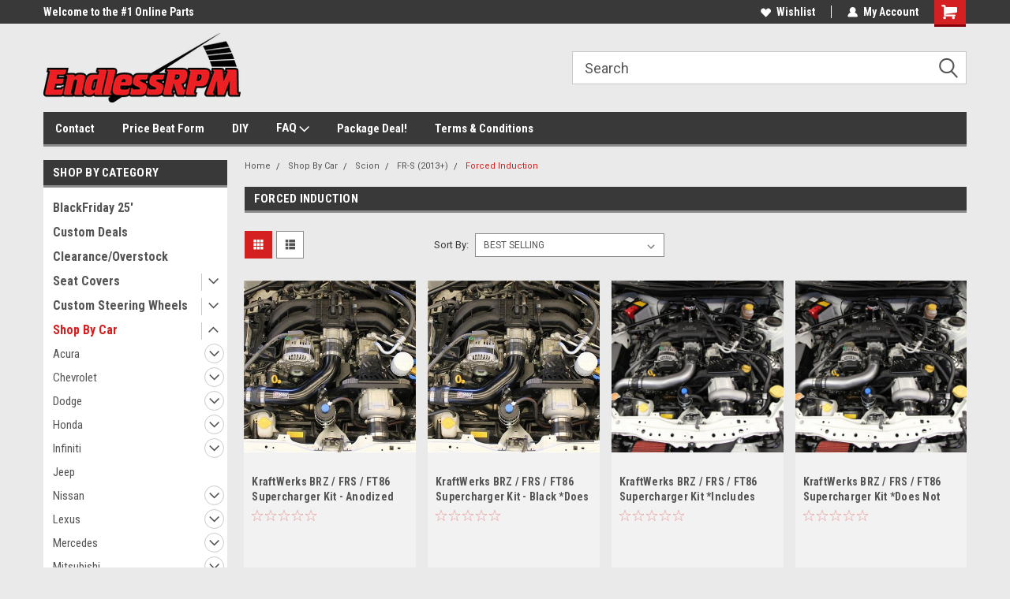

--- FILE ---
content_type: text/html; charset=UTF-8
request_url: https://endlessrpm.com/forced-induction/
body_size: 32838
content:

<!DOCTYPE html>
<html class="no-js" lang="en">
<head>
    <title>Shop By Car - Scion - FR-S (2013+) - Forced Induction - Page 1 - EndLess RPM</title>
    <link rel="dns-prefetch preconnect" href="https://cdn11.bigcommerce.com/s-hh2l2j" crossorigin><link rel="dns-prefetch preconnect" href="https://fonts.googleapis.com/" crossorigin><link rel="dns-prefetch preconnect" href="https://fonts.gstatic.com/" crossorigin>
    <meta name="keywords" content="steering wheels, steering, carbon, duck lip, acura, lip, trunk , Suspension, accuair, airrex, air ride, bags, vip modular, rv-6, xlr8, endless, brakes, rotors, carbon fiber, exhausts, catback, mufflers, atlp, endless, endlessrpm, fiber, magnaflow, tein, oem, vinyl"><link rel='canonical' href='https://endlessrpm.com/forced-induction/' /><meta name='platform' content='bigcommerce.stencil' />
    
            <link rel="next" href="https://endlessrpm.com/forced-induction/?page=2">

    <link href="https://cdn11.bigcommerce.com/s-hh2l2j/product_images/favicon%20%281%29.ico" rel="shortcut icon">
    <meta name="viewport" content="width=device-width, initial-scale=1, maximum-scale=1">
    <script>
        // Change document class from no-js to js so we can detect this in css
        document.documentElement.className = document.documentElement.className.replace('no-js', 'js');
    </script>
    <script async src="https://cdn11.bigcommerce.com/s-hh2l2j/stencil/c752bf90-6e26-013e-9e9d-7225e58679d9/e/2c2e9a30-6e2e-013e-9325-360c05355f0a/dist/theme-bundle.head_async.js"></script>
    <link href="https://fonts.googleapis.com/css?family=Roboto+Condensed:400,700%7CRoboto:400,300&display=block" rel="stylesheet">
    <link data-stencil-stylesheet href="https://cdn11.bigcommerce.com/s-hh2l2j/stencil/c752bf90-6e26-013e-9e9d-7225e58679d9/e/2c2e9a30-6e2e-013e-9325-360c05355f0a/css/theme-c776d350-6e26-013e-9e9d-7225e58679d9.css" rel="stylesheet">
    <!-- Start Tracking Code for analytics_googleanalytics -->

<script>
  (function(i,s,o,g,r,a,m){i['GoogleAnalyticsObject']=r;i[r]=i[r]||function(){
  (i[r].q=i[r].q||[]).push(arguments)},i[r].l=1*new Date();a=s.createElement(o),
  m=s.getElementsByTagName(o)[0];a.async=1;a.src=g;m.parentNode.insertBefore(a,m)
  })(window,document,'script','https://www.google-analytics.com/analytics.js','ga');

  ga('create', 'UA-54612711-1', 'auto');
  ga('send', 'pageview');

</script>


<meta name="msvalidate.01" content="F90F5A66E1D3D31DA310883B843A2E29" />


<meta name="google-site-verification" content="BofWqhxx9nj58AHb7hibXQkh9GR-pVWwIzpZZy9_7rA" />



<!-- End Tracking Code for analytics_googleanalytics -->


<script type="text/javascript" src="https://checkout-sdk.bigcommerce.com/v1/loader.js" defer ></script>
<script type="text/javascript">
var BCData = {};
</script>
<script type="text/javascript">
/**
 * @fileoverview A dynamic JSON-LD script for EndlessRPM.com on BigCommerce.
 * This script is designed to be injected once via the Script Manager
 * and will automatically generate the correct schema markup for different
 * page types (homepage, category, blog) by analyzing the page context.
 */
document.addEventListener('DOMContentLoaded', () => {

  const pageType = window.BCData && window.BCData.page_type;
  let schemaData = null;

  // --- Common Organization & Website Schema (used on all pages) ---
  const commonSchema = {
    "@context": "https://schema.org",
    "@graph": [
      {
        "@type": "WebSite",
        "@id": "https://www.endlessrpm.com/#website",
        "url": "https://www.endlessrpm.com/",
        "name": "EndlessRPM",
        "description": "Your premier destination for high-performance automotive parts.",
        "publisher": {
          "@id": "https://www.endlessrpm.com/#organization"
        }
      },
      {
        "@type": "Organization",
        "@id": "https://www.endlessrpm.com/#organization",
        "name": "EndlessRPM",
        "url": "https://www.endlessrpm.com/",
        "logo": "https://www.endlessrpm.com/logo.png",
        "sameAs": [
          "https://www.facebook.com/endlessrpm",
          "https://twitter.com/endlessrpm",
          "https://www.linkedin.com/company/endlessrpm"
        ]
      }
    ]
  };

  /**
   * Generates a BreadcrumbList schema based on the current page's URL.
   * This is a simple, URL-based approach that works well for most sites.
   */
  const getBreadcrumbSchema = () => {
    const path = window.location.pathname.split('/').filter(segment => segment.length > 0);
    let breadcrumbList = [{
      "@type": "ListItem",
      "position": 1,
      "name": "Home",
      "item": window.location.origin + "/"
    }];
    let currentPath = window.location.origin;

    path.forEach((segment, index) => {
      currentPath += `/${segment}`;
      breadcrumbList.push({
        "@type": "ListItem",
        "position": index + 2,
        "name": decodeURIComponent(segment.replace(/-/g, ' ')).replace(/\b\w/g, c => c.toUpperCase()),
        "item": currentPath
      });
    });

    return {
      "@type": "BreadcrumbList",
      "itemListElement": breadcrumbList
    };
  };

  /**
   * Appends the generated schema data to the head of the document.
   * @param {object} data The JSON-LD schema object to inject.
   */
  const injectSchema = (data) => {
    if (!data) return;
    const script = document.createElement('script');
    script.type = 'application/ld+json';
    script.textContent = JSON.stringify(data, null, 2);
    document.head.appendChild(script);
  };

  // --- Schema for different page types ---
  if (pageType === 'category') {
    // Schema for category pages
    try {
      schemaData = {
        ...commonSchema,
        "@graph": [
          ...commonSchema["@graph"],
          {
            "@type": "CollectionPage",
            "name": document.title,
            "url": window.location.href,
            "description": document.querySelector('meta[name="description"]').content
          },
          getBreadcrumbSchema()
        ]
      };
    } catch (e) {
      console.error('Failed to generate category schema:', e);
    }

  } else if (pageType === 'blog_post') {
    // Schema for blog posts
    try {
      schemaData = {
        ...commonSchema,
        "@graph": [
          ...commonSchema["@graph"],
          {
            "@type": "BlogPosting",
            "headline": document.title,
            "description": document.querySelector('meta[name="description"]').content,
            "image": "https://www.endlessrpm.com/images/default-blog-image.jpg", // Placeholder
            "author": {
              "@type": "Person",
              "name": "EndlessRPM" // Update with real author
            },
            "publisher": {
              "@id": "https://www.endlessrpm.com/#organization"
            },
            "datePublished": document.querySelector('.blog-date').textContent, // Assumes a class for the date
            "dateModified": document.querySelector('.blog-date').textContent
          },
          getBreadcrumbSchema()
        ]
      };
    } catch (e) {
      console.error('Failed to generate blog posting schema:', e);
    }

  } else {
    // Schema for the homepage and other pages (e.g., about, contact)
    schemaData = {
      ...commonSchema,
      "@graph": [
        ...commonSchema["@graph"],
        {
          "@type": "WebPage",
          "@id": `${window.location.href}#webpage`,
          "url": window.location.href,
          "name": document.title,
          "inLanguage": "en-US",
          "isPartOf": {
            "@id": "https://www.endlessrpm.com/#website"
          },
          "description": document.querySelector('meta[name="description"]').content
        }
      ]
    };
  }

  // Inject the final schema into the page
  injectSchema(schemaData);
});
</script>

<script nonce="">
(function () {
    var xmlHttp = new XMLHttpRequest();

    xmlHttp.open('POST', 'https://bes.gcp.data.bigcommerce.com/nobot');
    xmlHttp.setRequestHeader('Content-Type', 'application/json');
    xmlHttp.send('{"store_id":"723572","timezone_offset":"-4.0","timestamp":"2026-01-29T12:55:41.02180600Z","visit_id":"1271698e-264e-4f43-b171-dac8bdeef8f3","channel_id":1}');
})();
</script>

    
    
    
    
    
    
    
    

</head>
    <body id="body" class="main  eleven-seventy     base-layout   header-in-container">

        <!-- snippet location header -->
        <svg data-src="https://cdn11.bigcommerce.com/s-hh2l2j/stencil/c752bf90-6e26-013e-9e9d-7225e58679d9/e/2c2e9a30-6e2e-013e-9325-360c05355f0a/img/icon-sprite.svg" class="icons-svg-sprite"></svg>


        
<div class="header-container header-mn sticky-header">
    
    <div class="mbl-head-stick">
        <div class="top-menu">
            <div class="content">
                <!-- NEW BUTTON TO TRIGGER MAIN NAV WHEN STICKY -->
                <!-- <div class="alt-toggle">
            <h2 class="container-header btn"><span class="down-arrrow burger-menu"><i class="burger open" aria-hidden="true"><svg><use xlink:href="#icon-Menu" /></svg></i><i class="menu close" aria-hidden="true"><svg><use xlink:href="#icon-close" /></svg></i></span></h2>
            <h2 class="container-header text"><span class="mega-shop-text"></span></h2>
          </div> -->
    
                <!-- OPTIONAL SHORT MESSAGE LINK -->
                <!-- <div class="left">
              <a class="optional-message-link" href="">Put an optional message here.</a>
            </div> -->
    
                <div class="left-top-banner">
                    <div class="bnr-slider" data-slick='{
    "arrows": false,
    "mobileFirst": true,
    "slidesToShow": 1,
    "slidesToScroll": 1,
    "dots": false,
    "autoplay": true,
    "autoplaySpeed": 3500
}'>
        <p class="banner-text">Welcome to the #1 Online Parts Store!</p>
        <p class="banner-text">Welcome to the #2 Online Parts Store!</p>
    <p class="banner-text">Welcome to the #3 Online Parts Store!</p>
</div>                </div>
    
                <div class="right-top-banner full-rght ">
                    <div class="right account-links">
                        <ul class="right-main">
                            <div class="rhgt-top">
                                <div class="nav-br">
                                    
                                 </div>
  
                                <li class="navUser-item wsh-link nav-br">
                                    <a class="navUser-action" href="/wishlist.php">
                                        <svg version="1.1" xmlns="http://www.w3.org/2000/svg" width="32" height="32" viewBox="0 0 32 32">
                                            <path
                                                d="M0.6 13.9c0.4 1.4 1 2.6 2.1 3.6l13.5 14 13.5-14c1-1 1.7-2.2 2.1-3.6s0.4-2.7 0-4.1c-0.4-1.3-1-2.5-2.1-3.5-1-1-2.2-1.7-3.5-2.1s-2.7-0.4-4.1 0c-1.4 0.4-2.6 1-3.5 2.1l-2.3 2.8-2.3-2.8c-1-1-2.2-1.7-3.5-2.1s-2.7-0.4-4.1 0c-1.4 0.4-2.6 1-3.6 2.1-1 1-1.7 2.2-2.1 3.5s-0.4 2.7 0 4.1z"
                                            ></path>
                                        </svg>
                                        Wishlist
                                    </a>
                                </li>
                                 
                                <li class="navUser-item navUser-item--account nav-br">
                                    <a class="navUser-action anct-link">
                                        <svg version="1.1" xmlns="http://www.w3.org/2000/svg" width="32" height="32" viewBox="0 0 32 32">
                                            <path
                                                d="M31.8 27.3c-1.2-5.2-4.7-9-9.5-10.8 2.5-2 4-5.2 3.4-8.7-0.6-4-4-7.3-8.2-7.8-5.7-0.6-10.6 3.8-10.6 9.3s1.4 5.5 3.5 7.2c-4.7 1.7-8.3 5.6-9.5 10.8-0.4 1.9 1.1 3.7 3.1 3.7h24.6c2 0 3.5-1.8 3.1-3.7z"
                                            ></path>
                                        </svg>
                                        <span class="anct-title">My Account</span>
                                    </a>
                                    <ul class="acnt-popup">
                                        <li>
                                            <a class="navUser-action login" href="/login.php">Login</a>
                                        </li>
                                        <li>
                                            <a class="navUser-action create" href="/login.php?action=create_account">Sign Up</a>
                                        </li>
                                    </ul>
                                </li>
                                <li class="navUser-item navUser-item--cart ">
                                    <a class="navUser-action" data-cart-preview data-dropdown="cart-preview-dropdown" data-options="align:right" href="/cart.php">
                                        <span class="navUser-item-cartLabel">
                                            <i class="cart-icon" aria-hidden="true">
                                                <svg version="1.1" xmlns="http://www.w3.org/2000/svg" width="32" height="32" viewBox="0 0 32 32">
                                                    <path
                                                        d="M29.9 6.2h-21.3v-1.6c0-1.4-1.2-2.6-2.6-2.6h-4.2c-0.9 0-1.6 0.7-1.6 1.7s0.7 1.7 1.7 1.7h3.4v17.1c0 1.4 1.2 2.6 2.6 2.6h19.3c0.9 0 1.7-0.7 1.7-1.7s-0.7-1.7-1.7-1.7h-18.6v-1.2l21.5-2.8c1.1-0.2 1.9-1.1 2-2.2v-7.1c0-1.2-1-2.1-2.1-2.1zM6.5 25.3c-1.6 0-2.8 1.3-2.8 2.8s1.3 2.8 2.8 2.8 2.8-1.3 2.8-2.8-1.3-2.8-2.8-2.8zM24.4 25.3c-1.6 0-2.8 1.3-2.8 2.8s1.3 2.8 2.8 2.8 2.8-1.3 2.8-2.8-1.3-2.8-2.8-2.8z"
                                                    ></path>
                                                </svg>
                                            </i>
                                        </span>
                                        <span class="countPill cart-quantity">0</span>
                                    </a>
    
                                    <div class="dropdown-menu" id="cart-preview-dropdown" data-dropdown-content aria-hidden="true"></div>
                                </li>
                            </div>
                        </ul>
                    </div>
                </div>
                <div class="clear"></div>
            </div>
        </div>
    
        <div class="header-container mbl-main full-width  full-width in-container">
            <div class="header-padding">
                <div class="header-padding">
                    <header class="header" role="banner">
                        <a href="#" class="mobileMenu-toggle" data-mobile-menu-toggle="menu">
                            <span class="mobileMenu-toggleIcon">Toggle menu</span>
                        </a>
    
                        <div class="header-logo header-logo--left">
                            <a href="https://endlessrpm.com/">
            <div class="header-logo-image-container">
                <img class="header-logo-image" src="https://cdn11.bigcommerce.com/s-hh2l2j/images/stencil/250x90/endless_rpm_logo_1411842047__40434.original.png" alt="EndLess RPM" title="EndLess RPM">
            </div>
</a>
                        </div>
                         
                         <span id="menu" class="is-srOnly mbl-tgl" style="display: none !important;"></span>
                        <div class="mbl-srch-icon">
                            <svg class="search-icon"><use xlink:href="#icon-search"></use></svg>
                        </div>
                        <div class="navPages-container dsk-search-bar mbl-srchbar inside-header left-logo search-container not-sticky" data-menu>
                            <nav class="navPages">
                                <span class="srch-close">
                                    <svg version="1.1" xmlns="http://www.w3.org/2000/svg" width="32" height="32" viewBox="0 0 32 32">
                                        <path d="M0 2.6l13.4 13.4-13.4 13.3 2.6 2.6 13.4-13.4 13.4 13.4 2.6-2.6-13.4-13.4 13.4-13.4-2.6-2.5-13.4 13.4-13.3-13.4-2.7 2.6z"></path>
                                    </svg>
                                </span>
                                <div class="navPages-quickSearch right searchbar">
                                    <div class="container">
    <!-- snippet location forms_search -->
    <form class="form" action="/search.php">
        <fieldset class="form-fieldset">
            <div class="form-field">
                <label class="u-hiddenVisually" for="search_query">Search</label>
                <input class="form-input" data-search-quick name="search_query" id="search_query" data-error-message="Search field cannot be empty." placeholder="Search" autocomplete="off">
                <div class="search-icon"><svg class="header-icon search-icon" title="submit" alt="submit"><use xlink:href="#icon-search"></use></svg></div>
                <input class="button button--primary form-prefixPostfix-button--postfix" type="submit" value="">
            </div>
        </fieldset>
        <div class="clear"></div>
    </form>
    <div id="search-action-buttons" class="search-buttons-container">
      <div class="align-right">
      <!-- <a href="#" class="reset quicksearch" aria-label="reset search" role="button" style="inline-block;">
        <span class="reset" aria-hidden="true">Reset Search</span>
      </a> -->
      <a href="#" class="modal-close custom-quick-search" aria-label="Close" role="button" style="inline-block;">
        <span aria-hidden="true">&#215;</span>
      </a>
      <div class="clear"></div>
      </div>
      <div class="clear"></div>
    </div>
      <section id="quickSearch" class="quickSearchResults" data-bind="html: results">
      </section>
      <div class="clear"></div>
</div>
                                </div>
                            </nav>
                        </div>
                        <div class="navPages-container mbl-search-bar mbl-srchbar inside-header left-logo search-container not-sticky" data-menu>
                            <nav class="navPages">
                                <span class="srch-close">
                                    <svg version="1.1" xmlns="http://www.w3.org/2000/svg" width="32" height="32" viewBox="0 0 32 32">
                                        <path d="M0 2.6l13.4 13.4-13.4 13.3 2.6 2.6 13.4-13.4 13.4 13.4 2.6-2.6-13.4-13.4 13.4-13.4-2.6-2.5-13.4 13.4-13.3-13.4-2.7 2.6z"></path>
                                    </svg>
                                </span>
                                <div class="navPages-quickSearch right searchbar">
                                    <div class="container">
    <!-- snippet location forms_search -->
    <form class="form" action="/search.php">
        <fieldset class="form-fieldset">
            <div class="form-field">
                <label class="u-hiddenVisually" for="search_query">Search</label>
                <input class="form-input" data-search-quick name="search_query" id="search_query" data-error-message="Search field cannot be empty." placeholder="Search" autocomplete="off">
                <div class="search-icon"><svg class="header-icon search-icon" title="submit" alt="submit"><use xlink:href="#icon-search"></use></svg></div>
                <input class="button button--primary form-prefixPostfix-button--postfix" type="submit" value="">
            </div>
        </fieldset>
        <div class="clear"></div>
    </form>
    <div id="search-action-buttons" class="search-buttons-container">
      <div class="align-right">
      <!-- <a href="#" class="reset quicksearch" aria-label="reset search" role="button" style="inline-block;">
        <span class="reset" aria-hidden="true">Reset Search</span>
      </a> -->
      <a href="#" class="modal-close custom-quick-search" aria-label="Close" role="button" style="inline-block;">
        <span aria-hidden="true">&#215;</span>
      </a>
      <div class="clear"></div>
      </div>
      <div class="clear"></div>
    </div>
      <section id="quickSearch" class="quickSearchResults" data-bind="html: results">
      </section>
      <div class="clear"></div>
</div>
                                </div>
                            </nav>
                        </div>
                                                 <div class="clear"></div>
                        <div class="mobile-menu navPages-container" id="menu" data-menu>
                            <nav class="navPages">
    <ul class="navPages-list">
        <div class="nav-align">
        <div class="custom-pages-nav">
            <div id="mobile-menu">
              <div class="category-menu mbl-cat">
                <h2 class="container-header mobile">Shop By Category</h2>
                    <li class="navPages-item mobile">
                        <a class="navPages-action" href="https://endlessrpm.com/blackfriday-25/">BlackFriday 25&#x27;</a>
                    </li>
                    <li class="navPages-item mobile">
                        <a class="navPages-action" href="https://endlessrpm.com/custom-deals/">Custom Deals</a>
                    </li>
                    <li class="navPages-item mobile">
                        <a class="navPages-action" href="https://endlessrpm.com/holiday-sales-2016/">Clearance/Overstock</a>
                    </li>
                    <li class="navPages-item mobile">
                        <a class="navPages-action has-subMenu" href="https://endlessrpm.com/seat-covers/">
    Seat Covers <i class="fa fa-chevron-down main-nav" aria-hidden="true"><svg><use xlink:href="#icon-dropdown" /></svg></i>
</a>
<div class="navPage-subMenu" id="navPages-954" aria-hidden="true" tabindex="-1">
    <ul class="navPage-subMenu-list">
            <li class="navPage-subMenu-item">
                    <a
                        class="navPage-subMenu-action navPages-action has-subMenu"
                        href="https://endlessrpm.com/clazzio-brand-covers/">
                        Clazzio Brand Covers <i class="fa fa-chevron-down" aria-hidden="true"><svg><use xlink:href="#icon-chevron-down" /></svg></i>
                    </a>
                    <ul class="navPage-childList" id="navPages-955">
                        <li class="navPage-childList-item">
                            <a class="navPage-childList-action navPages-action" href="https://endlessrpm.com/all-acura/">All Acura</a>
                        </li>
                        <li class="navPage-childList-item">
                            <a class="navPage-childList-action navPages-action" href="https://endlessrpm.com/all-honda/">All Honda</a>
                        </li>
                        <li class="navPage-childList-item">
                            <a class="navPage-childList-action navPages-action" href="https://endlessrpm.com/all-lexus/">All Lexus</a>
                        </li>
                    </ul>
            </li>
            <li class="navPage-subMenu-item">
                    <a
                        class="navPage-subMenu-action navPages-action has-subMenu"
                        href="https://endlessrpm.com/erpm-brand-seat-covers/">
                        ERPM Brand Seat Covers <i class="fa fa-chevron-down" aria-hidden="true"><svg><use xlink:href="#icon-chevron-down" /></svg></i>
                    </a>
                    <ul class="navPage-childList" id="navPages-944">
                        <li class="navPage-childList-item">
                            <a class="navPage-childList-action navPages-action" href="https://endlessrpm.com/acura-1/">Acura</a>
                        </li>
                        <li class="navPage-childList-item">
                            <a class="navPage-childList-action navPages-action" href="https://endlessrpm.com/honda-1/">Honda</a>
                        </li>
                    </ul>
            </li>
    </ul>
</div>
                    </li>
                    <li class="navPages-item mobile">
                        <a class="navPages-action has-subMenu" href="https://endlessrpm.com/custom-steering-wheels/">
    Custom Steering Wheels <i class="fa fa-chevron-down main-nav" aria-hidden="true"><svg><use xlink:href="#icon-dropdown" /></svg></i>
</a>
<div class="navPage-subMenu" id="navPages-832" aria-hidden="true" tabindex="-1">
    <ul class="navPage-subMenu-list">
            <li class="navPage-subMenu-item">
                    <a
                        class="navPage-subMenu-action navPages-action has-subMenu"
                        href="https://endlessrpm.com/new-category-35/">
                        In Stock - Ready to ship <i class="fa fa-chevron-down" aria-hidden="true"><svg><use xlink:href="#icon-chevron-down" /></svg></i>
                    </a>
                    <ul class="navPage-childList" id="navPages-932">
                        <li class="navPage-childList-item">
                            <a class="navPage-childList-action navPages-action" href="https://endlessrpm.com/all-acura-1/">ALL ACURA</a>
                        </li>
                        <li class="navPage-childList-item">
                            <a class="navPage-childList-action navPages-action" href="https://endlessrpm.com/all-evolution-evo/">ALL EVOLUTION (EVO)</a>
                        </li>
                        <li class="navPage-childList-item">
                            <a class="navPage-childList-action navPages-action" href="https://endlessrpm.com/all-honda-1/">ALL HONDA</a>
                        </li>
                        <li class="navPage-childList-item">
                            <a class="navPage-childList-action navPages-action" href="https://endlessrpm.com/all-lexus-1/">ALL LEXUS</a>
                        </li>
                        <li class="navPage-childList-item">
                            <a class="navPage-childList-action navPages-action" href="https://endlessrpm.com/all-nissan/">ALL NISSAN</a>
                        </li>
                        <li class="navPage-childList-item">
                            <a class="navPage-childList-action navPages-action" href="https://endlessrpm.com/all-viper/">ALL VIPER</a>
                        </li>
                    </ul>
            </li>
            <li class="navPage-subMenu-item">
                    <a class="navPage-subMenu-action navPages-action" href="https://endlessrpm.com/special-order/">Order By Car</a>
            </li>
    </ul>
</div>
                    </li>
                    <li class="navPages-item mobile">
                        <a class="navPages-action has-subMenu" href="https://endlessrpm.com/shop-by-make/">
    Shop By Car <i class="fa fa-chevron-down main-nav" aria-hidden="true"><svg><use xlink:href="#icon-dropdown" /></svg></i>
</a>
<div class="navPage-subMenu" id="navPages-820" aria-hidden="true" tabindex="-1">
    <ul class="navPage-subMenu-list">
            <li class="navPage-subMenu-item">
                    <a
                        class="navPage-subMenu-action navPages-action has-subMenu"
                        href="https://endlessrpm.com/acura/">
                        Acura   <i class="fa fa-chevron-down" aria-hidden="true"><svg><use xlink:href="#icon-chevron-down" /></svg></i>
                    </a>
                    <ul class="navPage-childList" id="navPages-68">
                        <li class="navPage-childList-item">
                            <a class="navPage-childList-action navPages-action" href="https://endlessrpm.com/aspec/">Aspec</a>
                        </li>
                        <li class="navPage-childList-item">
                            <a class="navPage-childList-action navPages-action" href="https://endlessrpm.com/endless-exclusives/">EndLess Exclusives</a>
                        </li>
                        <li class="navPage-childList-item">
                            <a class="navPage-childList-action navPages-action" href="https://endlessrpm.com/tl/">TL</a>
                        </li>
                        <li class="navPage-childList-item">
                            <a class="navPage-childList-action navPages-action" href="https://endlessrpm.com/tsx/">TSX</a>
                        </li>
                        <li class="navPage-childList-item">
                            <a class="navPage-childList-action navPages-action" href="https://endlessrpm.com/rsx/">RSX</a>
                        </li>
                        <li class="navPage-childList-item">
                            <a class="navPage-childList-action navPages-action" href="https://endlessrpm.com/tlx/">TLX </a>
                        </li>
                        <li class="navPage-childList-item">
                            <a class="navPage-childList-action navPages-action" href="https://endlessrpm.com/cl/">CL</a>
                        </li>
                        <li class="navPage-childList-item">
                            <a class="navPage-childList-action navPages-action" href="https://endlessrpm.com/ilx/">ILX</a>
                        </li>
                        <li class="navPage-childList-item">
                            <a class="navPage-childList-action navPages-action" href="https://endlessrpm.com/integra/">Integra</a>
                        </li>
                        <li class="navPage-childList-item">
                            <a class="navPage-childList-action navPages-action" href="https://endlessrpm.com/mdx/">MDX</a>
                        </li>
                        <li class="navPage-childList-item">
                            <a class="navPage-childList-action navPages-action" href="https://endlessrpm.com/nsx/">NSX</a>
                        </li>
                        <li class="navPage-childList-item">
                            <a class="navPage-childList-action navPages-action" href="https://endlessrpm.com/rdx/">RDX</a>
                        </li>
                        <li class="navPage-childList-item">
                            <a class="navPage-childList-action navPages-action" href="https://endlessrpm.com/rl/">RL</a>
                        </li>
                        <li class="navPage-childList-item">
                            <a class="navPage-childList-action navPages-action" href="https://endlessrpm.com/rlx/">RLX</a>
                        </li>
                        <li class="navPage-childList-item">
                            <a class="navPage-childList-action navPages-action" href="https://endlessrpm.com/zdx/">ZDX</a>
                        </li>
                    </ul>
            </li>
            <li class="navPage-subMenu-item">
                    <a
                        class="navPage-subMenu-action navPages-action has-subMenu"
                        href="https://endlessrpm.com/chevrolet/">
                        Chevrolet <i class="fa fa-chevron-down" aria-hidden="true"><svg><use xlink:href="#icon-chevron-down" /></svg></i>
                    </a>
                    <ul class="navPage-childList" id="navPages-878">
                        <li class="navPage-childList-item">
                            <a class="navPage-childList-action navPages-action" href="https://endlessrpm.com/new-category-32/">Corvette</a>
                        </li>
                    </ul>
            </li>
            <li class="navPage-subMenu-item">
                    <a
                        class="navPage-subMenu-action navPages-action has-subMenu"
                        href="https://endlessrpm.com/dodge/">
                        Dodge <i class="fa fa-chevron-down" aria-hidden="true"><svg><use xlink:href="#icon-chevron-down" /></svg></i>
                    </a>
                    <ul class="navPage-childList" id="navPages-896">
                        <li class="navPage-childList-item">
                            <a class="navPage-childList-action navPages-action" href="https://endlessrpm.com/viper/">Viper</a>
                        </li>
                    </ul>
            </li>
            <li class="navPage-subMenu-item">
                    <a
                        class="navPage-subMenu-action navPages-action has-subMenu"
                        href="https://endlessrpm.com/honda/">
                        Honda <i class="fa fa-chevron-down" aria-hidden="true"><svg><use xlink:href="#icon-chevron-down" /></svg></i>
                    </a>
                    <ul class="navPage-childList" id="navPages-123">
                        <li class="navPage-childList-item">
                            <a class="navPage-childList-action navPages-action" href="https://endlessrpm.com/accord/">Accord</a>
                        </li>
                        <li class="navPage-childList-item">
                            <a class="navPage-childList-action navPages-action" href="https://endlessrpm.com/new-category-29/">Odyssey</a>
                        </li>
                        <li class="navPage-childList-item">
                            <a class="navPage-childList-action navPages-action" href="https://endlessrpm.com/civic/">Civic</a>
                        </li>
                        <li class="navPage-childList-item">
                            <a class="navPage-childList-action navPages-action" href="https://endlessrpm.com/crv/">CRV</a>
                        </li>
                        <li class="navPage-childList-item">
                            <a class="navPage-childList-action navPages-action" href="https://endlessrpm.com/s2000/">s2000</a>
                        </li>
                        <li class="navPage-childList-item">
                            <a class="navPage-childList-action navPages-action" href="https://endlessrpm.com/crosstour-all-years/">Crosstour (All Years)</a>
                        </li>
                        <li class="navPage-childList-item">
                            <a class="navPage-childList-action navPages-action" href="https://endlessrpm.com/fit-all-years/">FIT (All Years)</a>
                        </li>
                        <li class="navPage-childList-item">
                            <a class="navPage-childList-action navPages-action" href="https://endlessrpm.com/hrv-all-years/">HRV (All Years)</a>
                        </li>
                        <li class="navPage-childList-item">
                            <a class="navPage-childList-action navPages-action" href="https://endlessrpm.com/passport-all-years/">Passport (All Years)</a>
                        </li>
                        <li class="navPage-childList-item">
                            <a class="navPage-childList-action navPages-action" href="https://endlessrpm.com/pilot-all-years/">Pilot (All Years)</a>
                        </li>
                        <li class="navPage-childList-item">
                            <a class="navPage-childList-action navPages-action" href="https://endlessrpm.com/ridgeline-all-years/">Ridgeline (All Years)</a>
                        </li>
                    </ul>
            </li>
            <li class="navPage-subMenu-item">
                    <a
                        class="navPage-subMenu-action navPages-action has-subMenu"
                        href="https://endlessrpm.com/infinity/">
                        Infiniti <i class="fa fa-chevron-down" aria-hidden="true"><svg><use xlink:href="#icon-chevron-down" /></svg></i>
                    </a>
                    <ul class="navPage-childList" id="navPages-710">
                        <li class="navPage-childList-item">
                            <a class="navPage-childList-action navPages-action" href="https://endlessrpm.com/g35/">G35</a>
                        </li>
                        <li class="navPage-childList-item">
                            <a class="navPage-childList-action navPages-action" href="https://endlessrpm.com/g37/">G37</a>
                        </li>
                    </ul>
            </li>
            <li class="navPage-subMenu-item">
                    <a class="navPage-subMenu-action navPages-action" href="https://endlessrpm.com/jeep/">Jeep</a>
            </li>
            <li class="navPage-subMenu-item">
                    <a
                        class="navPage-subMenu-action navPages-action has-subMenu"
                        href="https://endlessrpm.com/nissan/">
                        Nissan <i class="fa fa-chevron-down" aria-hidden="true"><svg><use xlink:href="#icon-chevron-down" /></svg></i>
                    </a>
                    <ul class="navPage-childList" id="navPages-706">
                        <li class="navPage-childList-item">
                            <a class="navPage-childList-action navPages-action" href="https://endlessrpm.com/350z/">350Z</a>
                        </li>
                        <li class="navPage-childList-item">
                            <a class="navPage-childList-action navPages-action" href="https://endlessrpm.com/370z/">370Z</a>
                        </li>
                        <li class="navPage-childList-item">
                            <a class="navPage-childList-action navPages-action" href="https://endlessrpm.com/gt-r/">GT-R</a>
                        </li>
                    </ul>
            </li>
            <li class="navPage-subMenu-item">
                    <a
                        class="navPage-subMenu-action navPages-action has-subMenu"
                        href="https://endlessrpm.com/lexus/">
                        Lexus   <i class="fa fa-chevron-down" aria-hidden="true"><svg><use xlink:href="#icon-chevron-down" /></svg></i>
                    </a>
                    <ul class="navPage-childList" id="navPages-853">
                        <li class="navPage-childList-item">
                            <a class="navPage-childList-action navPages-action" href="https://endlessrpm.com/is-series/">IS Series</a>
                        </li>
                        <li class="navPage-childList-item">
                            <a class="navPage-childList-action navPages-action" href="https://endlessrpm.com/nx-series/">NX Series</a>
                        </li>
                        <li class="navPage-childList-item">
                            <a class="navPage-childList-action navPages-action" href="https://endlessrpm.com/rc-series/">RC Series</a>
                        </li>
                    </ul>
            </li>
            <li class="navPage-subMenu-item">
                    <a
                        class="navPage-subMenu-action navPages-action has-subMenu"
                        href="https://endlessrpm.com/mercedez/">
                        Mercedes <i class="fa fa-chevron-down" aria-hidden="true"><svg><use xlink:href="#icon-chevron-down" /></svg></i>
                    </a>
                    <ul class="navPage-childList" id="navPages-851">
                        <li class="navPage-childList-item">
                            <a class="navPage-childList-action navPages-action" href="https://endlessrpm.com/c-klass-w205-2015/">C-Klass W205 - 2015+</a>
                        </li>
                    </ul>
            </li>
            <li class="navPage-subMenu-item">
                    <a
                        class="navPage-subMenu-action navPages-action has-subMenu"
                        href="https://endlessrpm.com/mitsubishi/">
                        Mitsubishi <i class="fa fa-chevron-down" aria-hidden="true"><svg><use xlink:href="#icon-chevron-down" /></svg></i>
                    </a>
                    <ul class="navPage-childList" id="navPages-838">
                        <li class="navPage-childList-item">
                            <a class="navPage-childList-action navPages-action" href="https://endlessrpm.com/evolution-8-9/">Evolution 8+9</a>
                        </li>
                        <li class="navPage-childList-item">
                            <a class="navPage-childList-action navPages-action" href="https://endlessrpm.com/evolution-x/">Evolution (2008-2015)</a>
                        </li>
                    </ul>
            </li>
            <li class="navPage-subMenu-item">
                    <a
                        class="navPage-subMenu-action navPages-action has-subMenu"
                        href="https://endlessrpm.com/scion/">
                        Scion <i class="fa fa-chevron-down" aria-hidden="true"><svg><use xlink:href="#icon-chevron-down" /></svg></i>
                    </a>
                    <ul class="navPage-childList" id="navPages-679">
                        <li class="navPage-childList-item">
                            <a class="navPage-childList-action navPages-action" href="https://endlessrpm.com/fr-s-2012/">FR-S (2013+)</a>
                        </li>
                        <li class="navPage-childList-item">
                            <a class="navPage-childList-action navPages-action" href="https://endlessrpm.com/tc-first-generation-2004-2010/">TC First Generation 2004-2010</a>
                        </li>
                        <li class="navPage-childList-item">
                            <a class="navPage-childList-action navPages-action" href="https://endlessrpm.com/tc-second-generation-2011/">TC Second Generation 2011+</a>
                        </li>
                    </ul>
            </li>
            <li class="navPage-subMenu-item">
                    <a
                        class="navPage-subMenu-action navPages-action has-subMenu"
                        href="https://endlessrpm.com/subaru/">
                        Subaru  <i class="fa fa-chevron-down" aria-hidden="true"><svg><use xlink:href="#icon-chevron-down" /></svg></i>
                    </a>
                    <ul class="navPage-childList" id="navPages-545">
                        <li class="navPage-childList-item">
                            <a class="navPage-childList-action navPages-action" href="https://endlessrpm.com/sti/"> Impreza (incl. WRX/STI)</a>
                        </li>
                        <li class="navPage-childList-item">
                            <a class="navPage-childList-action navPages-action" href="https://endlessrpm.com/brz/">Brz (2013+)</a>
                        </li>
                        <li class="navPage-childList-item">
                            <a class="navPage-childList-action navPages-action" href="https://endlessrpm.com/forester/">Forester</a>
                        </li>
                    </ul>
            </li>
            <li class="navPage-subMenu-item">
                    <a
                        class="navPage-subMenu-action navPages-action has-subMenu"
                        href="https://endlessrpm.com/toyota/">
                        Toyota <i class="fa fa-chevron-down" aria-hidden="true"><svg><use xlink:href="#icon-chevron-down" /></svg></i>
                    </a>
                    <ul class="navPage-childList" id="navPages-933">
                        <li class="navPage-childList-item">
                            <a class="navPage-childList-action navPages-action" href="https://endlessrpm.com/camry/">Camry</a>
                        </li>
                    </ul>
            </li>
            <li class="navPage-subMenu-item">
                    <a
                        class="navPage-subMenu-action navPages-action has-subMenu"
                        href="https://endlessrpm.com/ford/">
                        Ford <i class="fa fa-chevron-down" aria-hidden="true"><svg><use xlink:href="#icon-chevron-down" /></svg></i>
                    </a>
                    <ul class="navPage-childList" id="navPages-381">
                        <li class="navPage-childList-item">
                            <a class="navPage-childList-action navPages-action" href="https://endlessrpm.com/mustang/">Mustang</a>
                        </li>
                    </ul>
            </li>
            <li class="navPage-subMenu-item">
                    <a
                        class="navPage-subMenu-action navPages-action has-subMenu"
                        href="https://endlessrpm.com/universal/">
                        Universal <i class="fa fa-chevron-down" aria-hidden="true"><svg><use xlink:href="#icon-chevron-down" /></svg></i>
                    </a>
                    <ul class="navPage-childList" id="navPages-118">
                        <li class="navPage-childList-item">
                            <a class="navPage-childList-action navPages-action" href="https://endlessrpm.com/air-suspensions/">Air suspensions</a>
                        </li>
                        <li class="navPage-childList-item">
                            <a class="navPage-childList-action navPages-action" href="https://endlessrpm.com/brakes-53/">Brakes</a>
                        </li>
                        <li class="navPage-childList-item">
                            <a class="navPage-childList-action navPages-action" href="https://endlessrpm.com/cooling-38/">Cooling</a>
                        </li>
                        <li class="navPage-childList-item">
                            <a class="navPage-childList-action navPages-action" href="https://endlessrpm.com/ecus/">ECU&#x27;s / Tuning</a>
                        </li>
                        <li class="navPage-childList-item">
                            <a class="navPage-childList-action navPages-action" href="https://endlessrpm.com/exterior-9/">Exterior</a>
                        </li>
                        <li class="navPage-childList-item">
                            <a class="navPage-childList-action navPages-action" href="https://endlessrpm.com/guages/">Gauges</a>
                        </li>
                        <li class="navPage-childList-item">
                            <a class="navPage-childList-action navPages-action" href="https://endlessrpm.com/horns/">Horns</a>
                        </li>
                        <li class="navPage-childList-item">
                            <a class="navPage-childList-action navPages-action" href="https://endlessrpm.com/injector-harnesses/">injector harnesses</a>
                        </li>
                        <li class="navPage-childList-item">
                            <a class="navPage-childList-action navPages-action" href="https://endlessrpm.com/intake-items/">Intake items</a>
                        </li>
                        <li class="navPage-childList-item">
                            <a class="navPage-childList-action navPages-action" href="https://endlessrpm.com/lug-nuts-1/">Lug nuts</a>
                        </li>
                        <li class="navPage-childList-item">
                            <a class="navPage-childList-action navPages-action" href="https://endlessrpm.com/methanol-kits/">Methanol Kits</a>
                        </li>
                        <li class="navPage-childList-item">
                            <a class="navPage-childList-action navPages-action" href="https://endlessrpm.com/mufflers/">Mufflers</a>
                        </li>
                        <li class="navPage-childList-item">
                            <a class="navPage-childList-action navPages-action" href="https://endlessrpm.com/seats-1/">Seats</a>
                        </li>
                        <li class="navPage-childList-item">
                            <a class="navPage-childList-action navPages-action" href="https://endlessrpm.com/steering-wheels/">Steering wheels</a>
                        </li>
                        <li class="navPage-childList-item">
                            <a class="navPage-childList-action navPages-action" href="https://endlessrpm.com/suspension-60/">Suspension</a>
                        </li>
                        <li class="navPage-childList-item">
                            <a class="navPage-childList-action navPages-action" href="https://endlessrpm.com/lighting/">Lighting</a>
                        </li>
                        <li class="navPage-childList-item">
                            <a class="navPage-childList-action navPages-action" href="https://endlessrpm.com/vinyl/">Vinyl   </a>
                        </li>
                        <li class="navPage-childList-item">
                            <a class="navPage-childList-action navPages-action" href="https://endlessrpm.com/wheels-lug-nuts/">Wheels / Lug Nuts</a>
                        </li>
                    </ul>
            </li>
    </ul>
</div>
                    </li>
                    <li class="navPages-item mobile">
                        <a class="navPages-action" href="https://endlessrpm.com/endless-merch/">EndLess Merch</a>
                    </li>
                    <li class="navPages-item mobile">
                        <a class="navPages-action" href="https://endlessrpm.com/forums/">Forums</a>
                    </li>
              </div>

            <div class="brand-menu mbl-cat">
              <h2 class="container-header mobile">Shop By Brand</h2>
                <li class="navPages-item mobile">
                  <a class="navPages-action" href="https://endlessrpm.com/brands/Fiber-Kreations.html">Fiber Kreations</a>
                </li>
                <li class="navPages-item mobile">
                  <a class="navPages-action" href="https://endlessrpm.com/brands/clazzio.html">clazzio</a>
                </li>
                <li class="navPages-item mobile">
                  <a class="navPages-action" href="https://endlessrpm.com/brands/enkei.html">enkei</a>
                </li>
                <li class="navPages-item mobile">
                  <a class="navPages-action" href="https://endlessrpm.com/brands/ssr.html">ssr</a>
                </li>
                <li class="navPages-item mobile">
                  <a class="navPages-action" href="https://endlessrpm.com/brands/Lucenta.html">Lucenta</a>
                </li>
                <li class="navPages-item mobile">
                  <a class="navPages-action" href="https://endlessrpm.com/brands/EndLessRPM.html">EndLessRPM</a>
                </li>
                <li class="navPages-item mobile">
                  <a class="navPages-action" href="https://endlessrpm.com/brands/AEM.html">AEM</a>
                </li>
                <li class="navPages-item mobile">
                  <a class="navPages-action" href="https://endlessrpm.com/brands/BCracing.html">BCracing</a>
                </li>
                <li class="navPages-item mobile">
                  <a class="navPages-action" href="https://endlessrpm.com/brands/injen.html">injen</a>
                </li>
                <li class="navPages-item mobile">
                  <a class="navPages-action" href="https://endlessrpm.com/brands/tein.html">tein</a>
                </li>
                <li class="navPages-item mobile">
                  <a class="navPages-action" href="https://endlessrpm.com/brands/Acura.html">Acura</a>
                </li>
                <li class="navPages-item mobile">
                  <a class="navPages-action" href="https://endlessrpm.com/brands/airlift.html">airlift</a>
                </li>
                <li class="navPages-item mobile">
                  <a class="navPages-action" href="https://endlessrpm.com/brands/Avant-Garde.html">Avant Garde</a>
                </li>
                <li class="navPages-item mobile">
                  <a class="navPages-action" href="https://endlessrpm.com/brands/Eibach-.html">Eibach </a>
                </li>
                <li class="navPages-item mobile">
                  <a class="navPages-action" href="https://endlessrpm.com/brands/invidia.html">invidia</a>
                </li>
                <li class="navPages-item mobile">
                  <a class="navPages-action" href="https://endlessrpm.com/brands/Skunk-2-Racing.html">Skunk 2 Racing</a>
                </li>
                <li class="navPages-item mobile">
                  <a class="navPages-action" href="https://endlessrpm.com/brands/EBC.html">EBC</a>
                </li>
                <li class="navPages-item mobile">
                  <a class="navPages-action" href="https://endlessrpm.com/brands/Endless-Gear.html">Endless Gear</a>
                </li>
                <li class="navPages-item mobile">
                  <a class="navPages-action" href="https://endlessrpm.com/brands/hondata.html">hondata</a>
                </li>
                <li class="navPages-item mobile">
                  <a class="navPages-action" href="https://endlessrpm.com/brands/ktuner.html">ktuner</a>
                </li>
                <li class="navPages-item mobile">
                  <a class="navPages-action" href="https://endlessrpm.com/brands/Hawk.html">Hawk</a>
                </li>
                <li class="navPages-item mobile">
                  <a class="navPages-action" href="https://endlessrpm.com/brands/k%26n.html">k&amp;n</a>
                </li>
                <li class="navPages-item mobile">
                  <a class="navPages-action" href="https://endlessrpm.com/brands/rv6.html">rv6</a>
                </li>
                <li class="navPages-item mobile">
                  <a class="navPages-action" href="https://endlessrpm.com/brands/Insane-Shafts.html">Insane Shafts</a>
                </li>
                <li class="navPages-item mobile">
                  <a class="navPages-action" href="https://endlessrpm.com/brands/SPC.html">SPC</a>
                </li>
                <li class="navPages-item mobile">
                  <a class="navPages-action" href="https://endlessrpm.com/brands/varrstoen.html">varrstoen</a>
                </li>
                <li class="navPages-item mobile">
                  <a class="navPages-action" href="https://endlessrpm.com/brands/Weathertech.html">Weathertech</a>
                </li>
                <li class="navPages-item mobile">
                  <a class="navPages-action" href="https://endlessrpm.com/erpm/">ERPM</a>
                </li>
                <li class="navPages-item mobile">
                  <a class="navPages-action" href="https://endlessrpm.com/brands/p2r.html">p2r</a>
                </li>
                <li class="navPages-item mobile">
                  <a class="navPages-action" href="https://endlessrpm.com/brands/weapon-r.html">weapon r</a>
                </li>
                <li class="navPages-item mobile">
                  <a class="navPages-action" href="https://endlessrpm.com/brands/AFE-Power.html">AFE Power</a>
                </li>
                <li class="navPages-item mobile">
                  <a class="navPages-action" href="https://endlessrpm.com/brands/ProTeg.html">ProTeg</a>
                </li>
                <li class="navPages-item mobile">
                  <a class="navPages-action" href="https://endlessrpm.com/brands/StopTech.html">StopTech</a>
                </li>
                <li class="navPages-item mobile">
                  <a class="navPages-action" href="https://endlessrpm.com/brands/-.html"> </a>
                </li>
                <li class="navPages-item mobile">
                  <a class="navPages-action" href="https://endlessrpm.com/brands/corsa.html">corsa</a>
                </li>
                <li class="navPages-item mobile">
                  <a class="navPages-action" href="https://endlessrpm.com/brands/Magnaflow.html">Magnaflow</a>
                </li>
                <li class="navPages-item mobile">
                  <a class="navPages-action" href="https://endlessrpm.com/brands/mishimoto.html">mishimoto</a>
                </li>
                <li class="navPages-item mobile">
                  <a class="navPages-action" href="https://endlessrpm.com/brands/Perrin.html">Perrin</a>
                </li>
                <li class="navPages-item mobile">
                  <a class="navPages-action" href="https://endlessrpm.com/brands/cusco.html">cusco</a>
                </li>
                <li class="navPages-item mobile">
                  <a class="navPages-action" href="https://endlessrpm.com/brands/h%26r.html">h&amp;r</a>
                </li>
                <li class="navPages-item mobile">
                  <a class="navPages-action" href="https://endlessrpm.com/brands/rs%252dr.html">rs-r</a>
                </li>
                <li class="navPages-item mobile">
                  <a class="navPages-action" href="https://endlessrpm.com/brands/borla.html">borla</a>
                </li>
                <li class="navPages-item mobile">
                  <a class="navPages-action" href="https://endlessrpm.com/brands/Eagle.html">Eagle</a>
                </li>
                <li class="navPages-item mobile">
                  <a class="navPages-action" href="https://endlessrpm.com/brands/Goodridge.html">Goodridge</a>
                </li>
                <li class="navPages-item mobile">
                  <a class="navPages-action" href="https://endlessrpm.com/brands/greddy.html">greddy</a>
                </li>
                <li class="navPages-item mobile">
                  <a class="navPages-action" href="https://endlessrpm.com/brands/hypertech.html">hypertech</a>
                </li>
                <li class="navPages-item mobile">
                  <a class="navPages-action" href="https://endlessrpm.com/brands/innovative.html">innovative</a>
                </li>
                <li class="navPages-item mobile">
                  <a class="navPages-action" href="https://endlessrpm.com/brands/JE-Pistons.html">JE Pistons</a>
                </li>
                <li class="navPages-item mobile">
                  <a class="navPages-action" href="https://endlessrpm.com/brands/koyo.html">koyo</a>
                </li>
                <li class="navPages-item mobile">
                  <a class="navPages-action" href="https://endlessrpm.com/nrg/">nrg</a>
                </li>
                <li class="navPages-item mobile">
                  <a class="navPages-action" href="https://endlessrpm.com/brands/OSRAM.html">OSRAM</a>
                </li>
                <li class="navPages-item mobile">
                  <a class="navPages-action" href="https://endlessrpm.com/pci/">PCI</a>
                </li>
                <li class="navPages-item mobile">
                  <a class="navPages-action" href="https://endlessrpm.com/brands/philips.html">philips</a>
                </li>
                <li class="navPages-item mobile">
                  <a class="navPages-action" href="https://endlessrpm.com/rsr/">rsr</a>
                </li>
                <li class="navPages-item mobile">
                  <a class="navPages-action" href="https://endlessrpm.com/brands/sparco.html">sparco</a>
                </li>
                <li class="navPages-item mobile">
                  <a class="navPages-action" href="https://endlessrpm.com/spec/">spec</a>
                </li>
                <li class="navPages-item mobile">
                  <a class="navPages-action" href="https://endlessrpm.com/takeda/">takeda</a>
                </li>
                <li class="navPages-item mobile">
                  <a class="navPages-action" href="https://endlessrpm.com/brands/turbo-XS.html">turbo XS</a>
                </li>
                <li class="navPages-item mobile">
                  <a class="navPages-action" href="https://endlessrpm.com/brands/Wheelmate.html">Wheelmate</a>
                </li>
                <li class="navPages-item mobile">
                  <a class="navPages-action" href="https://endlessrpm.com/brands/whiteline.html">whiteline</a>
                </li>
                  <li class="navPages-item mobile">
                    <a class="navPages-action" href="/brands/">View all Brands</a>
                  </li>
            <div class="clear"></div>
          </div>

          </div>
          <div id="desktop-menu" class="mbl-cat mega-menu">
            <h2 class="container-header mobile">Main Menu</h2>
                <li class="navPages-item">
                    <a class="navPages-action" href="https://endlessrpm.com/contact-1/">Contact</a>
                </li>
                <li class="navPages-item">
                    <a class="navPages-action" href="https://endlessrpm.com/price-beat-form/">Price Beat Form</a>
                </li>
                <li class="navPages-item">
                    <a class="navPages-action" href="https://endlessrpm.com/diy/">DIY</a>
                </li>
                <li class="navPages-item">
                    <a class="navPages-action has-subMenu" href="https://endlessrpm.com/faq/">
    FAQ <i class="fa fa-chevron-down main-nav" aria-hidden="true"><svg><use xlink:href="#icon-dropdown" /></svg></i>
</a>
<div class="navPage-subMenu" id="navPages-" aria-hidden="true" tabindex="-1">
    <ul class="navPage-subMenu-list">
            <li class="navPage-subMenu-item">
                    <a class="navPage-subMenu-action navPages-action" href="https://endlessrpm.com/blog/">Blog</a>
            </li>
    </ul>
</div>
                </li>
                <li class="navPages-item">
                    <a class="navPages-action" href="https://endlessrpm.com/package-deal-1/">Package Deal!</a>
                </li>
                <li class="navPages-item">
                    <a class="navPages-action" href="https://endlessrpm.com/terms-conditions/">Terms &amp; Conditions</a>
                </li>
          </div>
        </div>
        <div class="currency-converter">
        </div>
        <div class="mbl-social">
                <h5 class="footer-info-heading">Connect with Us:</h5>
    <ul class="socialLinks socialLinks--alt">
            <li class="socialLinks-item">
                    <a class="icon icon--facebook" href="https://www.facebook.com/pages/EndlessRPM/406154452784067" target="_blank">
                        <svg><use xlink:href="#icon-facebook" /></svg>
                    </a>
            </li>
            <li class="socialLinks-item">
                    <a class="icon icon--youtube" href="https://www.youtube.com/user/BruceJTL" target="_blank">
                        <svg><use xlink:href="#icon-youtube" /></svg>
                    </a>
            </li>
            <li class="socialLinks-item">
                    <a class="icon icon--instagram" href="http://www.instagram.com/endlessrpm" target="_blank">
                        <svg><use xlink:href="#icon-instagram" /></svg>
                    </a>
            </li>
            <li class="socialLinks-item">
                    <a class="icon icon--twitter" href="https://twitter.com/EndlessRpm" target="_blank">
                        <svg><use xlink:href="#icon-twitter" /></svg>
                    </a>
            </li>
    </ul>
        </div>
    </ul>
    <ul class="navPages-list navPages-list--user">
        <li class="navPages-item">
            <a class="navPages-action" href="/giftcertificates.php">Gift Certificates</a>
        </li>
            <li class="navPages-item">
                <a class="navPages-action" href="/login.php">Login</a> or <a class="navPages-action" href="/login.php?action=create_account">Sign Up</a>
            </li>
    </ul>
</nav>
                        </div>
                    </header>
                </div>
            </div>
        </div>
    </div>
    

<div class="main-nav-container  in-container">
  <div class="navPages-container main-nav" id="menu" data-menu>
        <nav class="navPages">
    <ul class="navPages-list">
        <div class="nav-align">
        <div class="custom-pages-nav">
            <div id="mobile-menu">
              <div class="category-menu mbl-cat">
                <h2 class="container-header mobile">Shop By Category</h2>
                    <li class="navPages-item mobile">
                        <a class="navPages-action" href="https://endlessrpm.com/blackfriday-25/">BlackFriday 25&#x27;</a>
                    </li>
                    <li class="navPages-item mobile">
                        <a class="navPages-action" href="https://endlessrpm.com/custom-deals/">Custom Deals</a>
                    </li>
                    <li class="navPages-item mobile">
                        <a class="navPages-action" href="https://endlessrpm.com/holiday-sales-2016/">Clearance/Overstock</a>
                    </li>
                    <li class="navPages-item mobile">
                        <a class="navPages-action has-subMenu" href="https://endlessrpm.com/seat-covers/">
    Seat Covers <i class="fa fa-chevron-down main-nav" aria-hidden="true"><svg><use xlink:href="#icon-dropdown" /></svg></i>
</a>
<div class="navPage-subMenu" id="navPages-954" aria-hidden="true" tabindex="-1">
    <ul class="navPage-subMenu-list">
            <li class="navPage-subMenu-item">
                    <a
                        class="navPage-subMenu-action navPages-action has-subMenu"
                        href="https://endlessrpm.com/clazzio-brand-covers/">
                        Clazzio Brand Covers <i class="fa fa-chevron-down" aria-hidden="true"><svg><use xlink:href="#icon-chevron-down" /></svg></i>
                    </a>
                    <ul class="navPage-childList" id="navPages-955">
                        <li class="navPage-childList-item">
                            <a class="navPage-childList-action navPages-action" href="https://endlessrpm.com/all-acura/">All Acura</a>
                        </li>
                        <li class="navPage-childList-item">
                            <a class="navPage-childList-action navPages-action" href="https://endlessrpm.com/all-honda/">All Honda</a>
                        </li>
                        <li class="navPage-childList-item">
                            <a class="navPage-childList-action navPages-action" href="https://endlessrpm.com/all-lexus/">All Lexus</a>
                        </li>
                    </ul>
            </li>
            <li class="navPage-subMenu-item">
                    <a
                        class="navPage-subMenu-action navPages-action has-subMenu"
                        href="https://endlessrpm.com/erpm-brand-seat-covers/">
                        ERPM Brand Seat Covers <i class="fa fa-chevron-down" aria-hidden="true"><svg><use xlink:href="#icon-chevron-down" /></svg></i>
                    </a>
                    <ul class="navPage-childList" id="navPages-944">
                        <li class="navPage-childList-item">
                            <a class="navPage-childList-action navPages-action" href="https://endlessrpm.com/acura-1/">Acura</a>
                        </li>
                        <li class="navPage-childList-item">
                            <a class="navPage-childList-action navPages-action" href="https://endlessrpm.com/honda-1/">Honda</a>
                        </li>
                    </ul>
            </li>
    </ul>
</div>
                    </li>
                    <li class="navPages-item mobile">
                        <a class="navPages-action has-subMenu" href="https://endlessrpm.com/custom-steering-wheels/">
    Custom Steering Wheels <i class="fa fa-chevron-down main-nav" aria-hidden="true"><svg><use xlink:href="#icon-dropdown" /></svg></i>
</a>
<div class="navPage-subMenu" id="navPages-832" aria-hidden="true" tabindex="-1">
    <ul class="navPage-subMenu-list">
            <li class="navPage-subMenu-item">
                    <a
                        class="navPage-subMenu-action navPages-action has-subMenu"
                        href="https://endlessrpm.com/new-category-35/">
                        In Stock - Ready to ship <i class="fa fa-chevron-down" aria-hidden="true"><svg><use xlink:href="#icon-chevron-down" /></svg></i>
                    </a>
                    <ul class="navPage-childList" id="navPages-932">
                        <li class="navPage-childList-item">
                            <a class="navPage-childList-action navPages-action" href="https://endlessrpm.com/all-acura-1/">ALL ACURA</a>
                        </li>
                        <li class="navPage-childList-item">
                            <a class="navPage-childList-action navPages-action" href="https://endlessrpm.com/all-evolution-evo/">ALL EVOLUTION (EVO)</a>
                        </li>
                        <li class="navPage-childList-item">
                            <a class="navPage-childList-action navPages-action" href="https://endlessrpm.com/all-honda-1/">ALL HONDA</a>
                        </li>
                        <li class="navPage-childList-item">
                            <a class="navPage-childList-action navPages-action" href="https://endlessrpm.com/all-lexus-1/">ALL LEXUS</a>
                        </li>
                        <li class="navPage-childList-item">
                            <a class="navPage-childList-action navPages-action" href="https://endlessrpm.com/all-nissan/">ALL NISSAN</a>
                        </li>
                        <li class="navPage-childList-item">
                            <a class="navPage-childList-action navPages-action" href="https://endlessrpm.com/all-viper/">ALL VIPER</a>
                        </li>
                    </ul>
            </li>
            <li class="navPage-subMenu-item">
                    <a class="navPage-subMenu-action navPages-action" href="https://endlessrpm.com/special-order/">Order By Car</a>
            </li>
    </ul>
</div>
                    </li>
                    <li class="navPages-item mobile">
                        <a class="navPages-action has-subMenu" href="https://endlessrpm.com/shop-by-make/">
    Shop By Car <i class="fa fa-chevron-down main-nav" aria-hidden="true"><svg><use xlink:href="#icon-dropdown" /></svg></i>
</a>
<div class="navPage-subMenu" id="navPages-820" aria-hidden="true" tabindex="-1">
    <ul class="navPage-subMenu-list">
            <li class="navPage-subMenu-item">
                    <a
                        class="navPage-subMenu-action navPages-action has-subMenu"
                        href="https://endlessrpm.com/acura/">
                        Acura   <i class="fa fa-chevron-down" aria-hidden="true"><svg><use xlink:href="#icon-chevron-down" /></svg></i>
                    </a>
                    <ul class="navPage-childList" id="navPages-68">
                        <li class="navPage-childList-item">
                            <a class="navPage-childList-action navPages-action" href="https://endlessrpm.com/aspec/">Aspec</a>
                        </li>
                        <li class="navPage-childList-item">
                            <a class="navPage-childList-action navPages-action" href="https://endlessrpm.com/endless-exclusives/">EndLess Exclusives</a>
                        </li>
                        <li class="navPage-childList-item">
                            <a class="navPage-childList-action navPages-action" href="https://endlessrpm.com/tl/">TL</a>
                        </li>
                        <li class="navPage-childList-item">
                            <a class="navPage-childList-action navPages-action" href="https://endlessrpm.com/tsx/">TSX</a>
                        </li>
                        <li class="navPage-childList-item">
                            <a class="navPage-childList-action navPages-action" href="https://endlessrpm.com/rsx/">RSX</a>
                        </li>
                        <li class="navPage-childList-item">
                            <a class="navPage-childList-action navPages-action" href="https://endlessrpm.com/tlx/">TLX </a>
                        </li>
                        <li class="navPage-childList-item">
                            <a class="navPage-childList-action navPages-action" href="https://endlessrpm.com/cl/">CL</a>
                        </li>
                        <li class="navPage-childList-item">
                            <a class="navPage-childList-action navPages-action" href="https://endlessrpm.com/ilx/">ILX</a>
                        </li>
                        <li class="navPage-childList-item">
                            <a class="navPage-childList-action navPages-action" href="https://endlessrpm.com/integra/">Integra</a>
                        </li>
                        <li class="navPage-childList-item">
                            <a class="navPage-childList-action navPages-action" href="https://endlessrpm.com/mdx/">MDX</a>
                        </li>
                        <li class="navPage-childList-item">
                            <a class="navPage-childList-action navPages-action" href="https://endlessrpm.com/nsx/">NSX</a>
                        </li>
                        <li class="navPage-childList-item">
                            <a class="navPage-childList-action navPages-action" href="https://endlessrpm.com/rdx/">RDX</a>
                        </li>
                        <li class="navPage-childList-item">
                            <a class="navPage-childList-action navPages-action" href="https://endlessrpm.com/rl/">RL</a>
                        </li>
                        <li class="navPage-childList-item">
                            <a class="navPage-childList-action navPages-action" href="https://endlessrpm.com/rlx/">RLX</a>
                        </li>
                        <li class="navPage-childList-item">
                            <a class="navPage-childList-action navPages-action" href="https://endlessrpm.com/zdx/">ZDX</a>
                        </li>
                    </ul>
            </li>
            <li class="navPage-subMenu-item">
                    <a
                        class="navPage-subMenu-action navPages-action has-subMenu"
                        href="https://endlessrpm.com/chevrolet/">
                        Chevrolet <i class="fa fa-chevron-down" aria-hidden="true"><svg><use xlink:href="#icon-chevron-down" /></svg></i>
                    </a>
                    <ul class="navPage-childList" id="navPages-878">
                        <li class="navPage-childList-item">
                            <a class="navPage-childList-action navPages-action" href="https://endlessrpm.com/new-category-32/">Corvette</a>
                        </li>
                    </ul>
            </li>
            <li class="navPage-subMenu-item">
                    <a
                        class="navPage-subMenu-action navPages-action has-subMenu"
                        href="https://endlessrpm.com/dodge/">
                        Dodge <i class="fa fa-chevron-down" aria-hidden="true"><svg><use xlink:href="#icon-chevron-down" /></svg></i>
                    </a>
                    <ul class="navPage-childList" id="navPages-896">
                        <li class="navPage-childList-item">
                            <a class="navPage-childList-action navPages-action" href="https://endlessrpm.com/viper/">Viper</a>
                        </li>
                    </ul>
            </li>
            <li class="navPage-subMenu-item">
                    <a
                        class="navPage-subMenu-action navPages-action has-subMenu"
                        href="https://endlessrpm.com/honda/">
                        Honda <i class="fa fa-chevron-down" aria-hidden="true"><svg><use xlink:href="#icon-chevron-down" /></svg></i>
                    </a>
                    <ul class="navPage-childList" id="navPages-123">
                        <li class="navPage-childList-item">
                            <a class="navPage-childList-action navPages-action" href="https://endlessrpm.com/accord/">Accord</a>
                        </li>
                        <li class="navPage-childList-item">
                            <a class="navPage-childList-action navPages-action" href="https://endlessrpm.com/new-category-29/">Odyssey</a>
                        </li>
                        <li class="navPage-childList-item">
                            <a class="navPage-childList-action navPages-action" href="https://endlessrpm.com/civic/">Civic</a>
                        </li>
                        <li class="navPage-childList-item">
                            <a class="navPage-childList-action navPages-action" href="https://endlessrpm.com/crv/">CRV</a>
                        </li>
                        <li class="navPage-childList-item">
                            <a class="navPage-childList-action navPages-action" href="https://endlessrpm.com/s2000/">s2000</a>
                        </li>
                        <li class="navPage-childList-item">
                            <a class="navPage-childList-action navPages-action" href="https://endlessrpm.com/crosstour-all-years/">Crosstour (All Years)</a>
                        </li>
                        <li class="navPage-childList-item">
                            <a class="navPage-childList-action navPages-action" href="https://endlessrpm.com/fit-all-years/">FIT (All Years)</a>
                        </li>
                        <li class="navPage-childList-item">
                            <a class="navPage-childList-action navPages-action" href="https://endlessrpm.com/hrv-all-years/">HRV (All Years)</a>
                        </li>
                        <li class="navPage-childList-item">
                            <a class="navPage-childList-action navPages-action" href="https://endlessrpm.com/passport-all-years/">Passport (All Years)</a>
                        </li>
                        <li class="navPage-childList-item">
                            <a class="navPage-childList-action navPages-action" href="https://endlessrpm.com/pilot-all-years/">Pilot (All Years)</a>
                        </li>
                        <li class="navPage-childList-item">
                            <a class="navPage-childList-action navPages-action" href="https://endlessrpm.com/ridgeline-all-years/">Ridgeline (All Years)</a>
                        </li>
                    </ul>
            </li>
            <li class="navPage-subMenu-item">
                    <a
                        class="navPage-subMenu-action navPages-action has-subMenu"
                        href="https://endlessrpm.com/infinity/">
                        Infiniti <i class="fa fa-chevron-down" aria-hidden="true"><svg><use xlink:href="#icon-chevron-down" /></svg></i>
                    </a>
                    <ul class="navPage-childList" id="navPages-710">
                        <li class="navPage-childList-item">
                            <a class="navPage-childList-action navPages-action" href="https://endlessrpm.com/g35/">G35</a>
                        </li>
                        <li class="navPage-childList-item">
                            <a class="navPage-childList-action navPages-action" href="https://endlessrpm.com/g37/">G37</a>
                        </li>
                    </ul>
            </li>
            <li class="navPage-subMenu-item">
                    <a class="navPage-subMenu-action navPages-action" href="https://endlessrpm.com/jeep/">Jeep</a>
            </li>
            <li class="navPage-subMenu-item">
                    <a
                        class="navPage-subMenu-action navPages-action has-subMenu"
                        href="https://endlessrpm.com/nissan/">
                        Nissan <i class="fa fa-chevron-down" aria-hidden="true"><svg><use xlink:href="#icon-chevron-down" /></svg></i>
                    </a>
                    <ul class="navPage-childList" id="navPages-706">
                        <li class="navPage-childList-item">
                            <a class="navPage-childList-action navPages-action" href="https://endlessrpm.com/350z/">350Z</a>
                        </li>
                        <li class="navPage-childList-item">
                            <a class="navPage-childList-action navPages-action" href="https://endlessrpm.com/370z/">370Z</a>
                        </li>
                        <li class="navPage-childList-item">
                            <a class="navPage-childList-action navPages-action" href="https://endlessrpm.com/gt-r/">GT-R</a>
                        </li>
                    </ul>
            </li>
            <li class="navPage-subMenu-item">
                    <a
                        class="navPage-subMenu-action navPages-action has-subMenu"
                        href="https://endlessrpm.com/lexus/">
                        Lexus   <i class="fa fa-chevron-down" aria-hidden="true"><svg><use xlink:href="#icon-chevron-down" /></svg></i>
                    </a>
                    <ul class="navPage-childList" id="navPages-853">
                        <li class="navPage-childList-item">
                            <a class="navPage-childList-action navPages-action" href="https://endlessrpm.com/is-series/">IS Series</a>
                        </li>
                        <li class="navPage-childList-item">
                            <a class="navPage-childList-action navPages-action" href="https://endlessrpm.com/nx-series/">NX Series</a>
                        </li>
                        <li class="navPage-childList-item">
                            <a class="navPage-childList-action navPages-action" href="https://endlessrpm.com/rc-series/">RC Series</a>
                        </li>
                    </ul>
            </li>
            <li class="navPage-subMenu-item">
                    <a
                        class="navPage-subMenu-action navPages-action has-subMenu"
                        href="https://endlessrpm.com/mercedez/">
                        Mercedes <i class="fa fa-chevron-down" aria-hidden="true"><svg><use xlink:href="#icon-chevron-down" /></svg></i>
                    </a>
                    <ul class="navPage-childList" id="navPages-851">
                        <li class="navPage-childList-item">
                            <a class="navPage-childList-action navPages-action" href="https://endlessrpm.com/c-klass-w205-2015/">C-Klass W205 - 2015+</a>
                        </li>
                    </ul>
            </li>
            <li class="navPage-subMenu-item">
                    <a
                        class="navPage-subMenu-action navPages-action has-subMenu"
                        href="https://endlessrpm.com/mitsubishi/">
                        Mitsubishi <i class="fa fa-chevron-down" aria-hidden="true"><svg><use xlink:href="#icon-chevron-down" /></svg></i>
                    </a>
                    <ul class="navPage-childList" id="navPages-838">
                        <li class="navPage-childList-item">
                            <a class="navPage-childList-action navPages-action" href="https://endlessrpm.com/evolution-8-9/">Evolution 8+9</a>
                        </li>
                        <li class="navPage-childList-item">
                            <a class="navPage-childList-action navPages-action" href="https://endlessrpm.com/evolution-x/">Evolution (2008-2015)</a>
                        </li>
                    </ul>
            </li>
            <li class="navPage-subMenu-item">
                    <a
                        class="navPage-subMenu-action navPages-action has-subMenu"
                        href="https://endlessrpm.com/scion/">
                        Scion <i class="fa fa-chevron-down" aria-hidden="true"><svg><use xlink:href="#icon-chevron-down" /></svg></i>
                    </a>
                    <ul class="navPage-childList" id="navPages-679">
                        <li class="navPage-childList-item">
                            <a class="navPage-childList-action navPages-action" href="https://endlessrpm.com/fr-s-2012/">FR-S (2013+)</a>
                        </li>
                        <li class="navPage-childList-item">
                            <a class="navPage-childList-action navPages-action" href="https://endlessrpm.com/tc-first-generation-2004-2010/">TC First Generation 2004-2010</a>
                        </li>
                        <li class="navPage-childList-item">
                            <a class="navPage-childList-action navPages-action" href="https://endlessrpm.com/tc-second-generation-2011/">TC Second Generation 2011+</a>
                        </li>
                    </ul>
            </li>
            <li class="navPage-subMenu-item">
                    <a
                        class="navPage-subMenu-action navPages-action has-subMenu"
                        href="https://endlessrpm.com/subaru/">
                        Subaru  <i class="fa fa-chevron-down" aria-hidden="true"><svg><use xlink:href="#icon-chevron-down" /></svg></i>
                    </a>
                    <ul class="navPage-childList" id="navPages-545">
                        <li class="navPage-childList-item">
                            <a class="navPage-childList-action navPages-action" href="https://endlessrpm.com/sti/"> Impreza (incl. WRX/STI)</a>
                        </li>
                        <li class="navPage-childList-item">
                            <a class="navPage-childList-action navPages-action" href="https://endlessrpm.com/brz/">Brz (2013+)</a>
                        </li>
                        <li class="navPage-childList-item">
                            <a class="navPage-childList-action navPages-action" href="https://endlessrpm.com/forester/">Forester</a>
                        </li>
                    </ul>
            </li>
            <li class="navPage-subMenu-item">
                    <a
                        class="navPage-subMenu-action navPages-action has-subMenu"
                        href="https://endlessrpm.com/toyota/">
                        Toyota <i class="fa fa-chevron-down" aria-hidden="true"><svg><use xlink:href="#icon-chevron-down" /></svg></i>
                    </a>
                    <ul class="navPage-childList" id="navPages-933">
                        <li class="navPage-childList-item">
                            <a class="navPage-childList-action navPages-action" href="https://endlessrpm.com/camry/">Camry</a>
                        </li>
                    </ul>
            </li>
            <li class="navPage-subMenu-item">
                    <a
                        class="navPage-subMenu-action navPages-action has-subMenu"
                        href="https://endlessrpm.com/ford/">
                        Ford <i class="fa fa-chevron-down" aria-hidden="true"><svg><use xlink:href="#icon-chevron-down" /></svg></i>
                    </a>
                    <ul class="navPage-childList" id="navPages-381">
                        <li class="navPage-childList-item">
                            <a class="navPage-childList-action navPages-action" href="https://endlessrpm.com/mustang/">Mustang</a>
                        </li>
                    </ul>
            </li>
            <li class="navPage-subMenu-item">
                    <a
                        class="navPage-subMenu-action navPages-action has-subMenu"
                        href="https://endlessrpm.com/universal/">
                        Universal <i class="fa fa-chevron-down" aria-hidden="true"><svg><use xlink:href="#icon-chevron-down" /></svg></i>
                    </a>
                    <ul class="navPage-childList" id="navPages-118">
                        <li class="navPage-childList-item">
                            <a class="navPage-childList-action navPages-action" href="https://endlessrpm.com/air-suspensions/">Air suspensions</a>
                        </li>
                        <li class="navPage-childList-item">
                            <a class="navPage-childList-action navPages-action" href="https://endlessrpm.com/brakes-53/">Brakes</a>
                        </li>
                        <li class="navPage-childList-item">
                            <a class="navPage-childList-action navPages-action" href="https://endlessrpm.com/cooling-38/">Cooling</a>
                        </li>
                        <li class="navPage-childList-item">
                            <a class="navPage-childList-action navPages-action" href="https://endlessrpm.com/ecus/">ECU&#x27;s / Tuning</a>
                        </li>
                        <li class="navPage-childList-item">
                            <a class="navPage-childList-action navPages-action" href="https://endlessrpm.com/exterior-9/">Exterior</a>
                        </li>
                        <li class="navPage-childList-item">
                            <a class="navPage-childList-action navPages-action" href="https://endlessrpm.com/guages/">Gauges</a>
                        </li>
                        <li class="navPage-childList-item">
                            <a class="navPage-childList-action navPages-action" href="https://endlessrpm.com/horns/">Horns</a>
                        </li>
                        <li class="navPage-childList-item">
                            <a class="navPage-childList-action navPages-action" href="https://endlessrpm.com/injector-harnesses/">injector harnesses</a>
                        </li>
                        <li class="navPage-childList-item">
                            <a class="navPage-childList-action navPages-action" href="https://endlessrpm.com/intake-items/">Intake items</a>
                        </li>
                        <li class="navPage-childList-item">
                            <a class="navPage-childList-action navPages-action" href="https://endlessrpm.com/lug-nuts-1/">Lug nuts</a>
                        </li>
                        <li class="navPage-childList-item">
                            <a class="navPage-childList-action navPages-action" href="https://endlessrpm.com/methanol-kits/">Methanol Kits</a>
                        </li>
                        <li class="navPage-childList-item">
                            <a class="navPage-childList-action navPages-action" href="https://endlessrpm.com/mufflers/">Mufflers</a>
                        </li>
                        <li class="navPage-childList-item">
                            <a class="navPage-childList-action navPages-action" href="https://endlessrpm.com/seats-1/">Seats</a>
                        </li>
                        <li class="navPage-childList-item">
                            <a class="navPage-childList-action navPages-action" href="https://endlessrpm.com/steering-wheels/">Steering wheels</a>
                        </li>
                        <li class="navPage-childList-item">
                            <a class="navPage-childList-action navPages-action" href="https://endlessrpm.com/suspension-60/">Suspension</a>
                        </li>
                        <li class="navPage-childList-item">
                            <a class="navPage-childList-action navPages-action" href="https://endlessrpm.com/lighting/">Lighting</a>
                        </li>
                        <li class="navPage-childList-item">
                            <a class="navPage-childList-action navPages-action" href="https://endlessrpm.com/vinyl/">Vinyl   </a>
                        </li>
                        <li class="navPage-childList-item">
                            <a class="navPage-childList-action navPages-action" href="https://endlessrpm.com/wheels-lug-nuts/">Wheels / Lug Nuts</a>
                        </li>
                    </ul>
            </li>
    </ul>
</div>
                    </li>
                    <li class="navPages-item mobile">
                        <a class="navPages-action" href="https://endlessrpm.com/endless-merch/">EndLess Merch</a>
                    </li>
                    <li class="navPages-item mobile">
                        <a class="navPages-action" href="https://endlessrpm.com/forums/">Forums</a>
                    </li>
              </div>

            <div class="brand-menu mbl-cat">
              <h2 class="container-header mobile">Shop By Brand</h2>
                <li class="navPages-item mobile">
                  <a class="navPages-action" href="https://endlessrpm.com/brands/Fiber-Kreations.html">Fiber Kreations</a>
                </li>
                <li class="navPages-item mobile">
                  <a class="navPages-action" href="https://endlessrpm.com/brands/clazzio.html">clazzio</a>
                </li>
                <li class="navPages-item mobile">
                  <a class="navPages-action" href="https://endlessrpm.com/brands/enkei.html">enkei</a>
                </li>
                <li class="navPages-item mobile">
                  <a class="navPages-action" href="https://endlessrpm.com/brands/ssr.html">ssr</a>
                </li>
                <li class="navPages-item mobile">
                  <a class="navPages-action" href="https://endlessrpm.com/brands/Lucenta.html">Lucenta</a>
                </li>
                <li class="navPages-item mobile">
                  <a class="navPages-action" href="https://endlessrpm.com/brands/EndLessRPM.html">EndLessRPM</a>
                </li>
                <li class="navPages-item mobile">
                  <a class="navPages-action" href="https://endlessrpm.com/brands/AEM.html">AEM</a>
                </li>
                <li class="navPages-item mobile">
                  <a class="navPages-action" href="https://endlessrpm.com/brands/BCracing.html">BCracing</a>
                </li>
                <li class="navPages-item mobile">
                  <a class="navPages-action" href="https://endlessrpm.com/brands/injen.html">injen</a>
                </li>
                <li class="navPages-item mobile">
                  <a class="navPages-action" href="https://endlessrpm.com/brands/tein.html">tein</a>
                </li>
                <li class="navPages-item mobile">
                  <a class="navPages-action" href="https://endlessrpm.com/brands/Acura.html">Acura</a>
                </li>
                <li class="navPages-item mobile">
                  <a class="navPages-action" href="https://endlessrpm.com/brands/airlift.html">airlift</a>
                </li>
                <li class="navPages-item mobile">
                  <a class="navPages-action" href="https://endlessrpm.com/brands/Avant-Garde.html">Avant Garde</a>
                </li>
                <li class="navPages-item mobile">
                  <a class="navPages-action" href="https://endlessrpm.com/brands/Eibach-.html">Eibach </a>
                </li>
                <li class="navPages-item mobile">
                  <a class="navPages-action" href="https://endlessrpm.com/brands/invidia.html">invidia</a>
                </li>
                <li class="navPages-item mobile">
                  <a class="navPages-action" href="https://endlessrpm.com/brands/Skunk-2-Racing.html">Skunk 2 Racing</a>
                </li>
                <li class="navPages-item mobile">
                  <a class="navPages-action" href="https://endlessrpm.com/brands/EBC.html">EBC</a>
                </li>
                <li class="navPages-item mobile">
                  <a class="navPages-action" href="https://endlessrpm.com/brands/Endless-Gear.html">Endless Gear</a>
                </li>
                <li class="navPages-item mobile">
                  <a class="navPages-action" href="https://endlessrpm.com/brands/hondata.html">hondata</a>
                </li>
                <li class="navPages-item mobile">
                  <a class="navPages-action" href="https://endlessrpm.com/brands/ktuner.html">ktuner</a>
                </li>
                <li class="navPages-item mobile">
                  <a class="navPages-action" href="https://endlessrpm.com/brands/Hawk.html">Hawk</a>
                </li>
                <li class="navPages-item mobile">
                  <a class="navPages-action" href="https://endlessrpm.com/brands/k%26n.html">k&amp;n</a>
                </li>
                <li class="navPages-item mobile">
                  <a class="navPages-action" href="https://endlessrpm.com/brands/rv6.html">rv6</a>
                </li>
                <li class="navPages-item mobile">
                  <a class="navPages-action" href="https://endlessrpm.com/brands/Insane-Shafts.html">Insane Shafts</a>
                </li>
                <li class="navPages-item mobile">
                  <a class="navPages-action" href="https://endlessrpm.com/brands/SPC.html">SPC</a>
                </li>
                <li class="navPages-item mobile">
                  <a class="navPages-action" href="https://endlessrpm.com/brands/varrstoen.html">varrstoen</a>
                </li>
                <li class="navPages-item mobile">
                  <a class="navPages-action" href="https://endlessrpm.com/brands/Weathertech.html">Weathertech</a>
                </li>
                <li class="navPages-item mobile">
                  <a class="navPages-action" href="https://endlessrpm.com/erpm/">ERPM</a>
                </li>
                <li class="navPages-item mobile">
                  <a class="navPages-action" href="https://endlessrpm.com/brands/p2r.html">p2r</a>
                </li>
                <li class="navPages-item mobile">
                  <a class="navPages-action" href="https://endlessrpm.com/brands/weapon-r.html">weapon r</a>
                </li>
                <li class="navPages-item mobile">
                  <a class="navPages-action" href="https://endlessrpm.com/brands/AFE-Power.html">AFE Power</a>
                </li>
                <li class="navPages-item mobile">
                  <a class="navPages-action" href="https://endlessrpm.com/brands/ProTeg.html">ProTeg</a>
                </li>
                <li class="navPages-item mobile">
                  <a class="navPages-action" href="https://endlessrpm.com/brands/StopTech.html">StopTech</a>
                </li>
                <li class="navPages-item mobile">
                  <a class="navPages-action" href="https://endlessrpm.com/brands/-.html"> </a>
                </li>
                <li class="navPages-item mobile">
                  <a class="navPages-action" href="https://endlessrpm.com/brands/corsa.html">corsa</a>
                </li>
                <li class="navPages-item mobile">
                  <a class="navPages-action" href="https://endlessrpm.com/brands/Magnaflow.html">Magnaflow</a>
                </li>
                <li class="navPages-item mobile">
                  <a class="navPages-action" href="https://endlessrpm.com/brands/mishimoto.html">mishimoto</a>
                </li>
                <li class="navPages-item mobile">
                  <a class="navPages-action" href="https://endlessrpm.com/brands/Perrin.html">Perrin</a>
                </li>
                <li class="navPages-item mobile">
                  <a class="navPages-action" href="https://endlessrpm.com/brands/cusco.html">cusco</a>
                </li>
                <li class="navPages-item mobile">
                  <a class="navPages-action" href="https://endlessrpm.com/brands/h%26r.html">h&amp;r</a>
                </li>
                <li class="navPages-item mobile">
                  <a class="navPages-action" href="https://endlessrpm.com/brands/rs%252dr.html">rs-r</a>
                </li>
                <li class="navPages-item mobile">
                  <a class="navPages-action" href="https://endlessrpm.com/brands/borla.html">borla</a>
                </li>
                <li class="navPages-item mobile">
                  <a class="navPages-action" href="https://endlessrpm.com/brands/Eagle.html">Eagle</a>
                </li>
                <li class="navPages-item mobile">
                  <a class="navPages-action" href="https://endlessrpm.com/brands/Goodridge.html">Goodridge</a>
                </li>
                <li class="navPages-item mobile">
                  <a class="navPages-action" href="https://endlessrpm.com/brands/greddy.html">greddy</a>
                </li>
                <li class="navPages-item mobile">
                  <a class="navPages-action" href="https://endlessrpm.com/brands/hypertech.html">hypertech</a>
                </li>
                <li class="navPages-item mobile">
                  <a class="navPages-action" href="https://endlessrpm.com/brands/innovative.html">innovative</a>
                </li>
                <li class="navPages-item mobile">
                  <a class="navPages-action" href="https://endlessrpm.com/brands/JE-Pistons.html">JE Pistons</a>
                </li>
                <li class="navPages-item mobile">
                  <a class="navPages-action" href="https://endlessrpm.com/brands/koyo.html">koyo</a>
                </li>
                <li class="navPages-item mobile">
                  <a class="navPages-action" href="https://endlessrpm.com/nrg/">nrg</a>
                </li>
                <li class="navPages-item mobile">
                  <a class="navPages-action" href="https://endlessrpm.com/brands/OSRAM.html">OSRAM</a>
                </li>
                <li class="navPages-item mobile">
                  <a class="navPages-action" href="https://endlessrpm.com/pci/">PCI</a>
                </li>
                <li class="navPages-item mobile">
                  <a class="navPages-action" href="https://endlessrpm.com/brands/philips.html">philips</a>
                </li>
                <li class="navPages-item mobile">
                  <a class="navPages-action" href="https://endlessrpm.com/rsr/">rsr</a>
                </li>
                <li class="navPages-item mobile">
                  <a class="navPages-action" href="https://endlessrpm.com/brands/sparco.html">sparco</a>
                </li>
                <li class="navPages-item mobile">
                  <a class="navPages-action" href="https://endlessrpm.com/spec/">spec</a>
                </li>
                <li class="navPages-item mobile">
                  <a class="navPages-action" href="https://endlessrpm.com/takeda/">takeda</a>
                </li>
                <li class="navPages-item mobile">
                  <a class="navPages-action" href="https://endlessrpm.com/brands/turbo-XS.html">turbo XS</a>
                </li>
                <li class="navPages-item mobile">
                  <a class="navPages-action" href="https://endlessrpm.com/brands/Wheelmate.html">Wheelmate</a>
                </li>
                <li class="navPages-item mobile">
                  <a class="navPages-action" href="https://endlessrpm.com/brands/whiteline.html">whiteline</a>
                </li>
                  <li class="navPages-item mobile">
                    <a class="navPages-action" href="/brands/">View all Brands</a>
                  </li>
            <div class="clear"></div>
          </div>

          </div>
          <div id="desktop-menu" class="mbl-cat mega-menu">
            <h2 class="container-header mobile">Main Menu</h2>
                <li class="navPages-item">
                    <a class="navPages-action" href="https://endlessrpm.com/contact-1/">Contact</a>
                </li>
                <li class="navPages-item">
                    <a class="navPages-action" href="https://endlessrpm.com/price-beat-form/">Price Beat Form</a>
                </li>
                <li class="navPages-item">
                    <a class="navPages-action" href="https://endlessrpm.com/diy/">DIY</a>
                </li>
                <li class="navPages-item">
                    <a class="navPages-action has-subMenu" href="https://endlessrpm.com/faq/">
    FAQ <i class="fa fa-chevron-down main-nav" aria-hidden="true"><svg><use xlink:href="#icon-dropdown" /></svg></i>
</a>
<div class="navPage-subMenu" id="navPages-" aria-hidden="true" tabindex="-1">
    <ul class="navPage-subMenu-list">
            <li class="navPage-subMenu-item">
                    <a class="navPage-subMenu-action navPages-action" href="https://endlessrpm.com/blog/">Blog</a>
            </li>
    </ul>
</div>
                </li>
                <li class="navPages-item">
                    <a class="navPages-action" href="https://endlessrpm.com/package-deal-1/">Package Deal!</a>
                </li>
                <li class="navPages-item">
                    <a class="navPages-action" href="https://endlessrpm.com/terms-conditions/">Terms &amp; Conditions</a>
                </li>
          </div>
        </div>
        <div class="currency-converter">
        </div>
        <div class="mbl-social">
                <h5 class="footer-info-heading">Connect with Us:</h5>
    <ul class="socialLinks socialLinks--alt">
            <li class="socialLinks-item">
                    <a class="icon icon--facebook" href="https://www.facebook.com/pages/EndlessRPM/406154452784067" target="_blank">
                        <svg><use xlink:href="#icon-facebook" /></svg>
                    </a>
            </li>
            <li class="socialLinks-item">
                    <a class="icon icon--youtube" href="https://www.youtube.com/user/BruceJTL" target="_blank">
                        <svg><use xlink:href="#icon-youtube" /></svg>
                    </a>
            </li>
            <li class="socialLinks-item">
                    <a class="icon icon--instagram" href="http://www.instagram.com/endlessrpm" target="_blank">
                        <svg><use xlink:href="#icon-instagram" /></svg>
                    </a>
            </li>
            <li class="socialLinks-item">
                    <a class="icon icon--twitter" href="https://twitter.com/EndlessRpm" target="_blank">
                        <svg><use xlink:href="#icon-twitter" /></svg>
                    </a>
            </li>
    </ul>
        </div>
    </ul>
    <ul class="navPages-list navPages-list--user">
        <li class="navPages-item">
            <a class="navPages-action" href="/giftcertificates.php">Gift Certificates</a>
        </li>
            <li class="navPages-item">
                <a class="navPages-action" href="/login.php">Login</a> or <a class="navPages-action" href="/login.php?action=create_account">Sign Up</a>
            </li>
    </ul>
</nav>
  </div>
</div>


</div>
<div data-content-region="header_bottom--global"></div>
</div>
        <div class="body content" data-currency-code="USD">
     
    <div class="container main">
        <div data-content-region="category_below_menu--global"></div>
<div data-content-region="category_below_menu"></div>
<div class="sideCategoryList desktop vertical in-body stick-sidebar" id="side-categories" data-menu>
    <div class="sidecat-sub">
    <div class="categories">
      <h2 class="container-header">Shop by Category</h2>
        <div class="category-list">
                    <li class="navPages-item">
                            <a class="navPages-action" href="https://endlessrpm.com/blackfriday-25/">BlackFriday 25&#x27;</a>
                    </li>
                    <li class="navPages-item">
                            <a class="navPages-action" href="https://endlessrpm.com/custom-deals/">Custom Deals</a>
                    </li>
                    <li class="navPages-item">
                            <a class="navPages-action" href="https://endlessrpm.com/holiday-sales-2016/">Clearance/Overstock</a>
                    </li>
                    <li class="navPages-item">
                            <a class="navPages-action navPages-action-depth-max has-subMenu is-root" href="https://endlessrpm.com/seat-covers/">
        Seat Covers <i class="icon navPages-action-moreIcon" aria-hidden="true"><svg><use xlink:href="#icon-chevron-down" /></svg></i>
    </a>
    <div class="navPage-subMenu navPage-subMenu-horizontal" id="navPages-954" aria-hidden="true" tabindex="-1">
    <ul class="navPage-subMenu-list">
        <!-- <li class="navPage-subMenu-item-parent">
            <a class="navPage-subMenu-action navPages-action navPages-action-depth-max " href="https://endlessrpm.com/seat-covers/">All Seat Covers</a>
        </li> -->
            <li class="navPage-subMenu-item-child">
                    <a class="navPage-subMenu-action navPages-action navPages-action-depth-max has-subMenu" href="https://endlessrpm.com/clazzio-brand-covers/" data-collapsible="navPages-955">
                        Clazzio Brand Covers <i class="icon navPages-action-moreIcon" aria-hidden="true"><svg><use xlink:href="#icon-chevron-down" /></svg></i>
                    </a>
                    <div class="navPage-subMenu navPage-subMenu-horizontal" id="navPages-955" aria-hidden="true" tabindex="-1">
    <ul class="navPage-subMenu-list">
        <!-- <li class="navPage-subMenu-item-parent">
            <a class="navPage-subMenu-action navPages-action navPages-action-depth-max " href="https://endlessrpm.com/clazzio-brand-covers/">All Clazzio Brand Covers</a>
        </li> -->
            <li class="navPage-subMenu-item-child">
                    <a class="navPage-subMenu-action navPages-action navPages-action-depth-max has-subMenu" href="https://endlessrpm.com/all-acura/" data-collapsible="navPages-956">
                        All Acura <i class="icon navPages-action-moreIcon" aria-hidden="true"><svg><use xlink:href="#icon-chevron-down" /></svg></i>
                    </a>
                    <div class="navPage-subMenu navPage-subMenu-horizontal" id="navPages-956" aria-hidden="true" tabindex="-1">
    <ul class="navPage-subMenu-list">
        <!-- <li class="navPage-subMenu-item-parent">
            <a class="navPage-subMenu-action navPages-action navPages-action-depth-max " href="https://endlessrpm.com/all-acura/">All All Acura</a>
        </li> -->
            <li class="navPage-subMenu-item-child">
                    <a class="navPage-subMenu-action navPages-action navPages-action-depth-max has-subMenu" href="https://endlessrpm.com/tl-1/" data-collapsible="navPages-959">
                        All TL <i class="icon navPages-action-moreIcon" aria-hidden="true"><svg><use xlink:href="#icon-chevron-down" /></svg></i>
                    </a>
                    <div class="navPage-subMenu navPage-subMenu-horizontal" id="navPages-959" aria-hidden="true" tabindex="-1">
    <ul class="navPage-subMenu-list">
        <!-- <li class="navPage-subMenu-item-parent">
            <a class="navPage-subMenu-action navPages-action navPages-action-depth-max " href="https://endlessrpm.com/tl-1/">All All TL</a>
        </li> -->
            <li class="navPage-subMenu-item-child">
                    <a class="navPage-subMenu-action navPages-action" href="https://endlessrpm.com/2004-2008-tl/">2004-2008 TL</a>
            </li>
            <li class="navPage-subMenu-item-child">
                    <a class="navPage-subMenu-action navPages-action" href="https://endlessrpm.com/2009-2014-tl-1/">2009-2014 TL</a>
            </li>
    </ul>
</div>
            </li>
            <li class="navPage-subMenu-item-child">
                    <a class="navPage-subMenu-action navPages-action" href="https://endlessrpm.com/all-tsx-2015-2020/">All TLX (2015-2020)</a>
            </li>
            <li class="navPage-subMenu-item-child">
                    <a class="navPage-subMenu-action navPages-action navPages-action-depth-max has-subMenu" href="https://endlessrpm.com/tsx-2004-2014/" data-collapsible="navPages-960">
                        All TSX <i class="icon navPages-action-moreIcon" aria-hidden="true"><svg><use xlink:href="#icon-chevron-down" /></svg></i>
                    </a>
                    <div class="navPage-subMenu navPage-subMenu-horizontal" id="navPages-960" aria-hidden="true" tabindex="-1">
    <ul class="navPage-subMenu-list">
        <!-- <li class="navPage-subMenu-item-parent">
            <a class="navPage-subMenu-action navPages-action navPages-action-depth-max " href="https://endlessrpm.com/tsx-2004-2014/">All All TSX</a>
        </li> -->
            <li class="navPage-subMenu-item-child">
                    <a class="navPage-subMenu-action navPages-action" href="https://endlessrpm.com/2004-2008-tsx/">2004-2008 TSX</a>
            </li>
            <li class="navPage-subMenu-item-child">
                    <a class="navPage-subMenu-action navPages-action" href="https://endlessrpm.com/2009-2014-tsx/">2009-2014 TSX</a>
            </li>
    </ul>
</div>
            </li>
    </ul>
</div>
            </li>
            <li class="navPage-subMenu-item-child">
                    <a class="navPage-subMenu-action navPages-action navPages-action-depth-max has-subMenu" href="https://endlessrpm.com/all-honda/" data-collapsible="navPages-957">
                        All Honda <i class="icon navPages-action-moreIcon" aria-hidden="true"><svg><use xlink:href="#icon-chevron-down" /></svg></i>
                    </a>
                    <div class="navPage-subMenu navPage-subMenu-horizontal" id="navPages-957" aria-hidden="true" tabindex="-1">
    <ul class="navPage-subMenu-list">
        <!-- <li class="navPage-subMenu-item-parent">
            <a class="navPage-subMenu-action navPages-action navPages-action-depth-max " href="https://endlessrpm.com/all-honda/">All All Honda</a>
        </li> -->
            <li class="navPage-subMenu-item-child">
                    <a class="navPage-subMenu-action navPages-action" href="https://endlessrpm.com/all-accord/">All ACCORD</a>
            </li>
            <li class="navPage-subMenu-item-child">
                    <a class="navPage-subMenu-action navPages-action" href="https://endlessrpm.com/crv-1/">CRV</a>
            </li>
            <li class="navPage-subMenu-item-child">
                    <a class="navPage-subMenu-action navPages-action" href="https://endlessrpm.com/odyssey/">ODYSSEY</a>
            </li>
    </ul>
</div>
            </li>
            <li class="navPage-subMenu-item-child">
                    <a class="navPage-subMenu-action navPages-action" href="https://endlessrpm.com/all-lexus/">All Lexus</a>
            </li>
    </ul>
</div>
            </li>
            <li class="navPage-subMenu-item-child">
                    <a class="navPage-subMenu-action navPages-action navPages-action-depth-max has-subMenu" href="https://endlessrpm.com/erpm-brand-seat-covers/" data-collapsible="navPages-944">
                        ERPM Brand Seat Covers <i class="icon navPages-action-moreIcon" aria-hidden="true"><svg><use xlink:href="#icon-chevron-down" /></svg></i>
                    </a>
                    <div class="navPage-subMenu navPage-subMenu-horizontal" id="navPages-944" aria-hidden="true" tabindex="-1">
    <ul class="navPage-subMenu-list">
        <!-- <li class="navPage-subMenu-item-parent">
            <a class="navPage-subMenu-action navPages-action navPages-action-depth-max " href="https://endlessrpm.com/erpm-brand-seat-covers/">All ERPM Brand Seat Covers</a>
        </li> -->
            <li class="navPage-subMenu-item-child">
                    <a class="navPage-subMenu-action navPages-action" href="https://endlessrpm.com/acura-1/">Acura</a>
            </li>
            <li class="navPage-subMenu-item-child">
                    <a class="navPage-subMenu-action navPages-action" href="https://endlessrpm.com/honda-1/">Honda</a>
            </li>
    </ul>
</div>
            </li>
    </ul>
</div>
                    </li>
                    <li class="navPages-item">
                            <a class="navPages-action navPages-action-depth-max has-subMenu is-root" href="https://endlessrpm.com/custom-steering-wheels/">
        Custom Steering Wheels <i class="icon navPages-action-moreIcon" aria-hidden="true"><svg><use xlink:href="#icon-chevron-down" /></svg></i>
    </a>
    <div class="navPage-subMenu navPage-subMenu-horizontal" id="navPages-832" aria-hidden="true" tabindex="-1">
    <ul class="navPage-subMenu-list">
        <!-- <li class="navPage-subMenu-item-parent">
            <a class="navPage-subMenu-action navPages-action navPages-action-depth-max " href="https://endlessrpm.com/custom-steering-wheels/">All Custom Steering Wheels</a>
        </li> -->
            <li class="navPage-subMenu-item-child">
                    <a class="navPage-subMenu-action navPages-action navPages-action-depth-max has-subMenu" href="https://endlessrpm.com/new-category-35/" data-collapsible="navPages-932">
                        In Stock - Ready to ship <i class="icon navPages-action-moreIcon" aria-hidden="true"><svg><use xlink:href="#icon-chevron-down" /></svg></i>
                    </a>
                    <div class="navPage-subMenu navPage-subMenu-horizontal" id="navPages-932" aria-hidden="true" tabindex="-1">
    <ul class="navPage-subMenu-list">
        <!-- <li class="navPage-subMenu-item-parent">
            <a class="navPage-subMenu-action navPages-action navPages-action-depth-max " href="https://endlessrpm.com/new-category-35/">All In Stock - Ready to ship</a>
        </li> -->
            <li class="navPage-subMenu-item-child">
                    <a class="navPage-subMenu-action navPages-action" href="https://endlessrpm.com/all-acura-1/">ALL ACURA</a>
            </li>
            <li class="navPage-subMenu-item-child">
                    <a class="navPage-subMenu-action navPages-action" href="https://endlessrpm.com/all-evolution-evo/">ALL EVOLUTION (EVO)</a>
            </li>
            <li class="navPage-subMenu-item-child">
                    <a class="navPage-subMenu-action navPages-action" href="https://endlessrpm.com/all-honda-1/">ALL HONDA</a>
            </li>
            <li class="navPage-subMenu-item-child">
                    <a class="navPage-subMenu-action navPages-action" href="https://endlessrpm.com/all-lexus-1/">ALL LEXUS</a>
            </li>
            <li class="navPage-subMenu-item-child">
                    <a class="navPage-subMenu-action navPages-action" href="https://endlessrpm.com/all-nissan/">ALL NISSAN</a>
            </li>
            <li class="navPage-subMenu-item-child">
                    <a class="navPage-subMenu-action navPages-action" href="https://endlessrpm.com/all-viper/">ALL VIPER</a>
            </li>
    </ul>
</div>
            </li>
            <li class="navPage-subMenu-item-child">
                    <a class="navPage-subMenu-action navPages-action" href="https://endlessrpm.com/special-order/">Order By Car</a>
            </li>
    </ul>
</div>
                    </li>
                    <li class="navPages-item">
                            <a class="navPages-action navPages-action-depth-max has-subMenu is-root activePage" href="https://endlessrpm.com/shop-by-make/">
        Shop By Car <i class="icon navPages-action-moreIcon" aria-hidden="true"><svg><use xlink:href="#icon-chevron-down" /></svg></i>
    </a>
    <div class="navPage-subMenu navPage-subMenu-horizontal" id="navPages-820" aria-hidden="true" tabindex="-1">
    <ul class="navPage-subMenu-list">
        <!-- <li class="navPage-subMenu-item-parent">
            <a class="navPage-subMenu-action navPages-action navPages-action-depth-max  activePage" href="https://endlessrpm.com/shop-by-make/">All Shop By Car</a>
        </li> -->
            <li class="navPage-subMenu-item-child">
                    <a class="navPage-subMenu-action navPages-action navPages-action-depth-max has-subMenu" href="https://endlessrpm.com/acura/" data-collapsible="navPages-68">
                        Acura   <i class="icon navPages-action-moreIcon" aria-hidden="true"><svg><use xlink:href="#icon-chevron-down" /></svg></i>
                    </a>
                    <div class="navPage-subMenu navPage-subMenu-horizontal" id="navPages-68" aria-hidden="true" tabindex="-1">
    <ul class="navPage-subMenu-list">
        <!-- <li class="navPage-subMenu-item-parent">
            <a class="navPage-subMenu-action navPages-action navPages-action-depth-max " href="https://endlessrpm.com/acura/">All Acura  </a>
        </li> -->
            <li class="navPage-subMenu-item-child">
                    <a class="navPage-subMenu-action navPages-action" href="https://endlessrpm.com/aspec/">Aspec</a>
            </li>
            <li class="navPage-subMenu-item-child">
                    <a class="navPage-subMenu-action navPages-action" href="https://endlessrpm.com/endless-exclusives/">EndLess Exclusives</a>
            </li>
            <li class="navPage-subMenu-item-child">
                    <a class="navPage-subMenu-action navPages-action navPages-action-depth-max has-subMenu" href="https://endlessrpm.com/tl/" data-collapsible="navPages-69">
                        TL <i class="icon navPages-action-moreIcon" aria-hidden="true"><svg><use xlink:href="#icon-chevron-down" /></svg></i>
                    </a>
                    <div class="navPage-subMenu navPage-subMenu-horizontal" id="navPages-69" aria-hidden="true" tabindex="-1">
    <ul class="navPage-subMenu-list">
        <!-- <li class="navPage-subMenu-item-parent">
            <a class="navPage-subMenu-action navPages-action navPages-action-depth-max " href="https://endlessrpm.com/tl/">All TL</a>
        </li> -->
            <li class="navPage-subMenu-item-child">
                    <a class="navPage-subMenu-action navPages-action navPages-action-depth-max has-subMenu" href="https://endlessrpm.com/2nd-gen-1999-2003/" data-collapsible="navPages-130">
                        2nd Gen 1999-2003 <i class="icon navPages-action-moreIcon" aria-hidden="true"><svg><use xlink:href="#icon-chevron-down" /></svg></i>
                    </a>
                    <div class="navPage-subMenu navPage-subMenu-horizontal" id="navPages-130" aria-hidden="true" tabindex="-1">
    <ul class="navPage-subMenu-list">
        <!-- <li class="navPage-subMenu-item-parent">
            <a class="navPage-subMenu-action navPages-action navPages-action-depth-max " href="https://endlessrpm.com/2nd-gen-1999-2003/">All 2nd Gen 1999-2003</a>
        </li> -->
            <li class="navPage-subMenu-item-child">
                    <a class="navPage-subMenu-action navPages-action" href="https://endlessrpm.com/air-intakes-4/">Air Intakes</a>
            </li>
            <li class="navPage-subMenu-item-child">
                    <a class="navPage-subMenu-action navPages-action" href="https://endlessrpm.com/brakes-9/">Brakes</a>
            </li>
            <li class="navPage-subMenu-item-child">
                    <a class="navPage-subMenu-action navPages-action" href="https://endlessrpm.com/bulbs-18/">Bulbs</a>
            </li>
            <li class="navPage-subMenu-item-child">
                    <a class="navPage-subMenu-action navPages-action" href="https://endlessrpm.com/cooling-16/">Cooling</a>
            </li>
            <li class="navPage-subMenu-item-child">
                    <a class="navPage-subMenu-action navPages-action" href="https://endlessrpm.com/engine-29/">Engine</a>
            </li>
            <li class="navPage-subMenu-item-child">
                    <a class="navPage-subMenu-action navPages-action" href="https://endlessrpm.com/mufflers-1/">Exhaust</a>
            </li>
            <li class="navPage-subMenu-item-child">
                    <a class="navPage-subMenu-action navPages-action" href="https://endlessrpm.com/interior-accessories-15/">interior Accessories</a>
            </li>
            <li class="navPage-subMenu-item-child">
                    <a class="navPage-subMenu-action navPages-action" href="https://endlessrpm.com/spacers-18/">Spacers</a>
            </li>
            <li class="navPage-subMenu-item-child">
                    <a class="navPage-subMenu-action navPages-action" href="https://endlessrpm.com/suspension-6/">Suspension</a>
            </li>
            <li class="navPage-subMenu-item-child">
                    <a class="navPage-subMenu-action navPages-action" href="https://endlessrpm.com/tuning-26/">Tuning</a>
            </li>
    </ul>
</div>
            </li>
            <li class="navPage-subMenu-item-child">
                    <a class="navPage-subMenu-action navPages-action navPages-action-depth-max has-subMenu" href="https://endlessrpm.com/3rd-gen/" data-collapsible="navPages-73">
                        3rd Gen 2004-2008 <i class="icon navPages-action-moreIcon" aria-hidden="true"><svg><use xlink:href="#icon-chevron-down" /></svg></i>
                    </a>
                    <div class="navPage-subMenu navPage-subMenu-horizontal" id="navPages-73" aria-hidden="true" tabindex="-1">
    <ul class="navPage-subMenu-list">
        <!-- <li class="navPage-subMenu-item-parent">
            <a class="navPage-subMenu-action navPages-action navPages-action-depth-max " href="https://endlessrpm.com/3rd-gen/">All 3rd Gen 2004-2008</a>
        </li> -->
            <li class="navPage-subMenu-item-child">
                    <a class="navPage-subMenu-action navPages-action" href="https://endlessrpm.com/acura-oem-parts/">Acura OEM Parts</a>
            </li>
            <li class="navPage-subMenu-item-child">
                    <a class="navPage-subMenu-action navPages-action" href="https://endlessrpm.com/axles/">Axles / Driveshafts</a>
            </li>
            <li class="navPage-subMenu-item-child">
                    <a class="navPage-subMenu-action navPages-action" href="https://endlessrpm.com/intakes/">Air Intakes</a>
            </li>
            <li class="navPage-subMenu-item-child">
                    <a class="navPage-subMenu-action navPages-action" href="https://endlessrpm.com/brakes/">Brakes</a>
            </li>
            <li class="navPage-subMenu-item-child">
                    <a class="navPage-subMenu-action navPages-action" href="https://endlessrpm.com/bulbs/">Bulbs</a>
            </li>
            <li class="navPage-subMenu-item-child">
                    <a class="navPage-subMenu-action navPages-action" href="https://endlessrpm.com/drivetrain-1/">Drivetrain / Clutches</a>
            </li>
            <li class="navPage-subMenu-item-child">
                    <a class="navPage-subMenu-action navPages-action" href="https://endlessrpm.com/engine-3/">Engine</a>
            </li>
            <li class="navPage-subMenu-item-child">
                    <a class="navPage-subMenu-action navPages-action" href="https://endlessrpm.com/exhaust-1/">Exhaust</a>
            </li>
            <li class="navPage-subMenu-item-child">
                    <a class="navPage-subMenu-action navPages-action" href="https://endlessrpm.com/exterior/">Exterior</a>
            </li>
            <li class="navPage-subMenu-item-child">
                    <a class="navPage-subMenu-action navPages-action" href="https://endlessrpm.com/interior-accessories/">Interior Accessories </a>
            </li>
            <li class="navPage-subMenu-item-child">
                    <a class="navPage-subMenu-action navPages-action" href="https://endlessrpm.com/roof-spoilers-1/">Roof Spoilers 2004-2008 TL</a>
            </li>
            <li class="navPage-subMenu-item-child">
                    <a class="navPage-subMenu-action navPages-action" href="https://endlessrpm.com/suspension/">Suspension</a>
            </li>
            <li class="navPage-subMenu-item-child">
                    <a class="navPage-subMenu-action navPages-action" href="https://endlessrpm.com/tuning/">Tuning</a>
            </li>
            <li class="navPage-subMenu-item-child">
                    <a class="navPage-subMenu-action navPages-action" href="https://endlessrpm.com/used-parts/">Used Parts</a>
            </li>
            <li class="navPage-subMenu-item-child">
                    <a class="navPage-subMenu-action navPages-action" href="https://endlessrpm.com/wheels-and-spacers/">Wheels and Spacers</a>
            </li>
    </ul>
</div>
            </li>
            <li class="navPage-subMenu-item-child">
                    <a class="navPage-subMenu-action navPages-action navPages-action-depth-max has-subMenu" href="https://endlessrpm.com/4th-gen-2009-2014/" data-collapsible="navPages-74">
                        4th Gen 2009-2014 <i class="icon navPages-action-moreIcon" aria-hidden="true"><svg><use xlink:href="#icon-chevron-down" /></svg></i>
                    </a>
                    <div class="navPage-subMenu navPage-subMenu-horizontal" id="navPages-74" aria-hidden="true" tabindex="-1">
    <ul class="navPage-subMenu-list">
        <!-- <li class="navPage-subMenu-item-parent">
            <a class="navPage-subMenu-action navPages-action navPages-action-depth-max " href="https://endlessrpm.com/4th-gen-2009-2014/">All 4th Gen 2009-2014</a>
        </li> -->
            <li class="navPage-subMenu-item-child">
                    <a class="navPage-subMenu-action navPages-action" href="https://endlessrpm.com/acura-oem-parts-1/">Acura OEM parts</a>
            </li>
            <li class="navPage-subMenu-item-child">
                    <a class="navPage-subMenu-action navPages-action" href="https://endlessrpm.com/cooling-30/">Cooling</a>
            </li>
            <li class="navPage-subMenu-item-child">
                    <a class="navPage-subMenu-action navPages-action" href="https://endlessrpm.com/engine-4/">Engine</a>
            </li>
            <li class="navPage-subMenu-item-child">
                    <a class="navPage-subMenu-action navPages-action" href="https://endlessrpm.com/engine/">Exhaust</a>
            </li>
            <li class="navPage-subMenu-item-child">
                    <a class="navPage-subMenu-action navPages-action" href="https://endlessrpm.com/exterior-10/">Exterior</a>
            </li>
            <li class="navPage-subMenu-item-child">
                    <a class="navPage-subMenu-action navPages-action" href="https://endlessrpm.com/interior-accessories-2/">Interior Accessories </a>
            </li>
            <li class="navPage-subMenu-item-child">
                    <a class="navPage-subMenu-action navPages-action" href="https://endlessrpm.com/lug-nuts-2/">Lug nuts + Spacers</a>
            </li>
            <li class="navPage-subMenu-item-child">
                    <a class="navPage-subMenu-action navPages-action" href="https://endlessrpm.com/brakes-1/">Brakes</a>
            </li>
            <li class="navPage-subMenu-item-child">
                    <a class="navPage-subMenu-action navPages-action" href="https://endlessrpm.com/bulbs-1/">Bulbs</a>
            </li>
            <li class="navPage-subMenu-item-child">
                    <a class="navPage-subMenu-action navPages-action" href="https://endlessrpm.com/drivetrain/">Drivetrain</a>
            </li>
            <li class="navPage-subMenu-item-child">
                    <a class="navPage-subMenu-action navPages-action" href="https://endlessrpm.com/intake/">Intakes</a>
            </li>
            <li class="navPage-subMenu-item-child">
                    <a class="navPage-subMenu-action navPages-action" href="https://endlessrpm.com/suspension-1/">Suspension</a>
            </li>
            <li class="navPage-subMenu-item-child">
                    <a class="navPage-subMenu-action navPages-action" href="https://endlessrpm.com/roof-spoilers-2/">Roof Spoilers 2009-2014 TL</a>
            </li>
    </ul>
</div>
            </li>
            <li class="navPage-subMenu-item-child">
                    <a class="navPage-subMenu-action navPages-action navPages-action-depth-max has-subMenu" href="https://endlessrpm.com/custom-headlights/" data-collapsible="navPages-18">
                        Custom Headlights <i class="icon navPages-action-moreIcon" aria-hidden="true"><svg><use xlink:href="#icon-chevron-down" /></svg></i>
                    </a>
                    <div class="navPage-subMenu navPage-subMenu-horizontal" id="navPages-18" aria-hidden="true" tabindex="-1">
    <ul class="navPage-subMenu-list">
        <!-- <li class="navPage-subMenu-item-parent">
            <a class="navPage-subMenu-action navPages-action navPages-action-depth-max " href="https://endlessrpm.com/custom-headlights/">All Custom Headlights</a>
        </li> -->
            <li class="navPage-subMenu-item-child">
                    <a class="navPage-subMenu-action navPages-action" href="https://endlessrpm.com/new-category/">2004-2006 TL</a>
            </li>
            <li class="navPage-subMenu-item-child">
                    <a class="navPage-subMenu-action navPages-action" href="https://endlessrpm.com/2007-2008-tl/">2007-2008 TL</a>
            </li>
            <li class="navPage-subMenu-item-child">
                    <a class="navPage-subMenu-action navPages-action" href="https://endlessrpm.com/2009-2014-tl/">2009-2014 TL</a>
            </li>
            <li class="navPage-subMenu-item-child">
                    <a class="navPage-subMenu-action navPages-action" href="https://endlessrpm.com/add-ons/">Add ons (DIY)</a>
            </li>
            <li class="navPage-subMenu-item-child">
                    <a class="navPage-subMenu-action navPages-action" href="https://endlessrpm.com/carbon-fiber-wrapped-bezel/">Carbon Fiber wrapped bezel</a>
            </li>
            <li class="navPage-subMenu-item-child">
                    <a class="navPage-subMenu-action navPages-action" href="https://endlessrpm.com/demon-devil-eye/">Demon / Devil Eye</a>
            </li>
            <li class="navPage-subMenu-item-child">
                    <a class="navPage-subMenu-action navPages-action" href="https://endlessrpm.com/headlight-restores/">Headlight Restores</a>
            </li>
            <li class="navPage-subMenu-item-child">
                    <a class="navPage-subMenu-action navPages-action" href="https://endlessrpm.com/zkw-r-lenses/">ZKW-R (04-08) / TSX-R (09-14 TL) </a>
            </li>
    </ul>
</div>
            </li>
            <li class="navPage-subMenu-item-child">
                    <a class="navPage-subMenu-action navPages-action navPages-action-depth-max has-subMenu" href="https://endlessrpm.com/custom-tails/" data-collapsible="navPages-19">
                        Custom Tails <i class="icon navPages-action-moreIcon" aria-hidden="true"><svg><use xlink:href="#icon-chevron-down" /></svg></i>
                    </a>
                    <div class="navPage-subMenu navPage-subMenu-horizontal" id="navPages-19" aria-hidden="true" tabindex="-1">
    <ul class="navPage-subMenu-list">
        <!-- <li class="navPage-subMenu-item-parent">
            <a class="navPage-subMenu-action navPages-action navPages-action-depth-max " href="https://endlessrpm.com/custom-tails/">All Custom Tails</a>
        </li> -->
            <li class="navPage-subMenu-item-child">
                    <a class="navPage-subMenu-action navPages-action" href="https://endlessrpm.com/2004-2006-tl-reds/">2004-2006 TL (reds)</a>
            </li>
            <li class="navPage-subMenu-item-child">
                    <a class="navPage-subMenu-action navPages-action" href="https://endlessrpm.com/2007-2008/">2007-2008 TL</a>
            </li>
            <li class="navPage-subMenu-item-child">
                    <a class="navPage-subMenu-action navPages-action" href="https://endlessrpm.com/2009/">2009 + TL </a>
            </li>
    </ul>
</div>
            </li>
            <li class="navPage-subMenu-item-child">
                    <a class="navPage-subMenu-action navPages-action" href="https://endlessrpm.com/mufflers-2/">Mufflers</a>
            </li>
    </ul>
</div>
            </li>
            <li class="navPage-subMenu-item-child">
                    <a class="navPage-subMenu-action navPages-action navPages-action-depth-max has-subMenu" href="https://endlessrpm.com/tsx/" data-collapsible="navPages-71">
                        TSX <i class="icon navPages-action-moreIcon" aria-hidden="true"><svg><use xlink:href="#icon-chevron-down" /></svg></i>
                    </a>
                    <div class="navPage-subMenu navPage-subMenu-horizontal" id="navPages-71" aria-hidden="true" tabindex="-1">
    <ul class="navPage-subMenu-list">
        <!-- <li class="navPage-subMenu-item-parent">
            <a class="navPage-subMenu-action navPages-action navPages-action-depth-max " href="https://endlessrpm.com/tsx/">All TSX</a>
        </li> -->
            <li class="navPage-subMenu-item-child">
                    <a class="navPage-subMenu-action navPages-action navPages-action-depth-max has-subMenu" href="https://endlessrpm.com/first-gen-04-08/" data-collapsible="navPages-84">
                        1st Gen 2004-2008 <i class="icon navPages-action-moreIcon" aria-hidden="true"><svg><use xlink:href="#icon-chevron-down" /></svg></i>
                    </a>
                    <div class="navPage-subMenu navPage-subMenu-horizontal" id="navPages-84" aria-hidden="true" tabindex="-1">
    <ul class="navPage-subMenu-list">
        <!-- <li class="navPage-subMenu-item-parent">
            <a class="navPage-subMenu-action navPages-action navPages-action-depth-max " href="https://endlessrpm.com/first-gen-04-08/">All 1st Gen 2004-2008</a>
        </li> -->
            <li class="navPage-subMenu-item-child">
                    <a class="navPage-subMenu-action navPages-action" href="https://endlessrpm.com/brakes-3/">Brakes</a>
            </li>
            <li class="navPage-subMenu-item-child">
                    <a class="navPage-subMenu-action navPages-action" href="https://endlessrpm.com/bulbs-3/">Bulbs</a>
            </li>
            <li class="navPage-subMenu-item-child">
                    <a class="navPage-subMenu-action navPages-action" href="https://endlessrpm.com/cooling-14/">Cooling</a>
            </li>
            <li class="navPage-subMenu-item-child">
                    <a class="navPage-subMenu-action navPages-action" href="https://endlessrpm.com/drivetrain-2/">Drivetrain</a>
            </li>
            <li class="navPage-subMenu-item-child">
                    <a class="navPage-subMenu-action navPages-action" href="https://endlessrpm.com/engine-1/">Engine</a>
            </li>
            <li class="navPage-subMenu-item-child">
                    <a class="navPage-subMenu-action navPages-action" href="https://endlessrpm.com/exhaust-2/">Exhaust</a>
            </li>
            <li class="navPage-subMenu-item-child">
                    <a class="navPage-subMenu-action navPages-action" href="https://endlessrpm.com/exterior-1/">Exterior</a>
            </li>
            <li class="navPage-subMenu-item-child">
                    <a class="navPage-subMenu-action navPages-action" href="https://endlessrpm.com/intakes-2/">Intakes</a>
            </li>
            <li class="navPage-subMenu-item-child">
                    <a class="navPage-subMenu-action navPages-action" href="https://endlessrpm.com/interior-accessories-1/">Interior Accessories </a>
            </li>
            <li class="navPage-subMenu-item-child">
                    <a class="navPage-subMenu-action navPages-action" href="https://endlessrpm.com/spacers-19/">Spacers</a>
            </li>
            <li class="navPage-subMenu-item-child">
                    <a class="navPage-subMenu-action navPages-action" href="https://endlessrpm.com/susension/">Suspension</a>
            </li>
            <li class="navPage-subMenu-item-child">
                    <a class="navPage-subMenu-action navPages-action" href="https://endlessrpm.com/tuning-29/">Tuning</a>
            </li>
    </ul>
</div>
            </li>
            <li class="navPage-subMenu-item-child">
                    <a class="navPage-subMenu-action navPages-action navPages-action-depth-max has-subMenu" href="https://endlessrpm.com/second-gen/" data-collapsible="navPages-85">
                        2nd Gen 2009-2014 <i class="icon navPages-action-moreIcon" aria-hidden="true"><svg><use xlink:href="#icon-chevron-down" /></svg></i>
                    </a>
                    <div class="navPage-subMenu navPage-subMenu-horizontal" id="navPages-85" aria-hidden="true" tabindex="-1">
    <ul class="navPage-subMenu-list">
        <!-- <li class="navPage-subMenu-item-parent">
            <a class="navPage-subMenu-action navPages-action navPages-action-depth-max " href="https://endlessrpm.com/second-gen/">All 2nd Gen 2009-2014</a>
        </li> -->
            <li class="navPage-subMenu-item-child">
                    <a class="navPage-subMenu-action navPages-action" href="https://endlessrpm.com/brakes-23/">Brakes</a>
            </li>
            <li class="navPage-subMenu-item-child">
                    <a class="navPage-subMenu-action navPages-action" href="https://endlessrpm.com/bulbs-2/">Bulbs</a>
            </li>
            <li class="navPage-subMenu-item-child">
                    <a class="navPage-subMenu-action navPages-action" href="https://endlessrpm.com/cooling-31/">Cooling</a>
            </li>
            <li class="navPage-subMenu-item-child">
                    <a class="navPage-subMenu-action navPages-action" href="https://endlessrpm.com/drivetrain-13/">Drivetrain</a>
            </li>
            <li class="navPage-subMenu-item-child">
                    <a class="navPage-subMenu-action navPages-action" href="https://endlessrpm.com/engine-2/">Engine</a>
            </li>
            <li class="navPage-subMenu-item-child">
                    <a class="navPage-subMenu-action navPages-action" href="https://endlessrpm.com/exhaust-6/">Exhaust</a>
            </li>
            <li class="navPage-subMenu-item-child">
                    <a class="navPage-subMenu-action navPages-action" href="https://endlessrpm.com/exterior-2/">Exterior</a>
            </li>
            <li class="navPage-subMenu-item-child">
                    <a class="navPage-subMenu-action navPages-action" href="https://endlessrpm.com/guages-1/">Guages</a>
            </li>
            <li class="navPage-subMenu-item-child">
                    <a class="navPage-subMenu-action navPages-action" href="https://endlessrpm.com/intakes-14/">Intakes</a>
            </li>
            <li class="navPage-subMenu-item-child">
                    <a class="navPage-subMenu-action navPages-action" href="https://endlessrpm.com/interior-accessories-22/">Interior </a>
            </li>
            <li class="navPage-subMenu-item-child">
                    <a class="navPage-subMenu-action navPages-action" href="https://endlessrpm.com/spacers-20/">Spacers</a>
            </li>
            <li class="navPage-subMenu-item-child">
                    <a class="navPage-subMenu-action navPages-action" href="https://endlessrpm.com/suspension-51/">Suspension</a>
            </li>
            <li class="navPage-subMenu-item-child">
                    <a class="navPage-subMenu-action navPages-action" href="https://endlessrpm.com/tuning-28/">Tuning</a>
            </li>
    </ul>
</div>
            </li>
    </ul>
</div>
            </li>
            <li class="navPage-subMenu-item-child">
                    <a class="navPage-subMenu-action navPages-action navPages-action-depth-max has-subMenu" href="https://endlessrpm.com/rsx/" data-collapsible="navPages-72">
                        RSX <i class="icon navPages-action-moreIcon" aria-hidden="true"><svg><use xlink:href="#icon-chevron-down" /></svg></i>
                    </a>
                    <div class="navPage-subMenu navPage-subMenu-horizontal" id="navPages-72" aria-hidden="true" tabindex="-1">
    <ul class="navPage-subMenu-list">
        <!-- <li class="navPage-subMenu-item-parent">
            <a class="navPage-subMenu-action navPages-action navPages-action-depth-max " href="https://endlessrpm.com/rsx/">All RSX</a>
        </li> -->
            <li class="navPage-subMenu-item-child">
                    <a class="navPage-subMenu-action navPages-action navPages-action-depth-max has-subMenu" href="https://endlessrpm.com/base/" data-collapsible="navPages-168">
                        Base <i class="icon navPages-action-moreIcon" aria-hidden="true"><svg><use xlink:href="#icon-chevron-down" /></svg></i>
                    </a>
                    <div class="navPage-subMenu navPage-subMenu-horizontal" id="navPages-168" aria-hidden="true" tabindex="-1">
    <ul class="navPage-subMenu-list">
        <!-- <li class="navPage-subMenu-item-parent">
            <a class="navPage-subMenu-action navPages-action navPages-action-depth-max " href="https://endlessrpm.com/base/">All Base</a>
        </li> -->
            <li class="navPage-subMenu-item-child">
                    <a class="navPage-subMenu-action navPages-action" href="https://endlessrpm.com/air-intakes/">Air Intakes</a>
            </li>
            <li class="navPage-subMenu-item-child">
                    <a class="navPage-subMenu-action navPages-action" href="https://endlessrpm.com/drivetrain-15/">Drivetrain</a>
            </li>
            <li class="navPage-subMenu-item-child">
                    <a class="navPage-subMenu-action navPages-action" href="https://endlessrpm.com/new-category-13/">Engine</a>
            </li>
            <li class="navPage-subMenu-item-child">
                    <a class="navPage-subMenu-action navPages-action" href="https://endlessrpm.com/exhaust/">Exhaust</a>
            </li>
            <li class="navPage-subMenu-item-child">
                    <a class="navPage-subMenu-action navPages-action" href="https://endlessrpm.com/exterior-accessories-8/">Exterior Accessories </a>
            </li>
            <li class="navPage-subMenu-item-child">
                    <a class="navPage-subMenu-action navPages-action" href="https://endlessrpm.com/spacers-1/">Spacers</a>
            </li>
            <li class="navPage-subMenu-item-child">
                    <a class="navPage-subMenu-action navPages-action" href="https://endlessrpm.com/brakes-7/">Brakes</a>
            </li>
            <li class="navPage-subMenu-item-child">
                    <a class="navPage-subMenu-action navPages-action" href="https://endlessrpm.com/cooling/">Cooling</a>
            </li>
            <li class="navPage-subMenu-item-child">
                    <a class="navPage-subMenu-action navPages-action" href="https://endlessrpm.com/exterior-3/">Exterior</a>
            </li>
            <li class="navPage-subMenu-item-child">
                    <a class="navPage-subMenu-action navPages-action" href="https://endlessrpm.com/fuel/">Fuel</a>
            </li>
            <li class="navPage-subMenu-item-child">
                    <a class="navPage-subMenu-action navPages-action" href="https://endlessrpm.com/interior-accessories-3/">Interior Accessories </a>
            </li>
            <li class="navPage-subMenu-item-child">
                    <a class="navPage-subMenu-action navPages-action" href="https://endlessrpm.com/new-category-4/">Suspension</a>
            </li>
    </ul>
</div>
            </li>
            <li class="navPage-subMenu-item-child">
                    <a class="navPage-subMenu-action navPages-action navPages-action-depth-max has-subMenu" href="https://endlessrpm.com/type-s/" data-collapsible="navPages-169">
                        Type S <i class="icon navPages-action-moreIcon" aria-hidden="true"><svg><use xlink:href="#icon-chevron-down" /></svg></i>
                    </a>
                    <div class="navPage-subMenu navPage-subMenu-horizontal" id="navPages-169" aria-hidden="true" tabindex="-1">
    <ul class="navPage-subMenu-list">
        <!-- <li class="navPage-subMenu-item-parent">
            <a class="navPage-subMenu-action navPages-action navPages-action-depth-max " href="https://endlessrpm.com/type-s/">All Type S</a>
        </li> -->
            <li class="navPage-subMenu-item-child">
                    <a class="navPage-subMenu-action navPages-action" href="https://endlessrpm.com/air-intakes-1/">Air Intakes</a>
            </li>
            <li class="navPage-subMenu-item-child">
                    <a class="navPage-subMenu-action navPages-action" href="https://endlessrpm.com/brakes-8/">Brakes</a>
            </li>
            <li class="navPage-subMenu-item-child">
                    <a class="navPage-subMenu-action navPages-action" href="https://endlessrpm.com/cooling-8/">Cooling</a>
            </li>
            <li class="navPage-subMenu-item-child">
                    <a class="navPage-subMenu-action navPages-action" href="https://endlessrpm.com/drivetrain-16/">Drivetrain</a>
            </li>
            <li class="navPage-subMenu-item-child">
                    <a class="navPage-subMenu-action navPages-action" href="https://endlessrpm.com/engine-12/">Engine</a>
            </li>
            <li class="navPage-subMenu-item-child">
                    <a class="navPage-subMenu-action navPages-action" href="https://endlessrpm.com/new-category-12/">Exhaust</a>
            </li>
            <li class="navPage-subMenu-item-child">
                    <a class="navPage-subMenu-action navPages-action" href="https://endlessrpm.com/exterior-accessories-7/">Exterior Accessories</a>
            </li>
            <li class="navPage-subMenu-item-child">
                    <a class="navPage-subMenu-action navPages-action" href="https://endlessrpm.com/fuel-1/">Fuel</a>
            </li>
            <li class="navPage-subMenu-item-child">
                    <a class="navPage-subMenu-action navPages-action" href="https://endlessrpm.com/interior-accessories-11/">Interior Accessories</a>
            </li>
            <li class="navPage-subMenu-item-child">
                    <a class="navPage-subMenu-action navPages-action" href="https://endlessrpm.com/spacers/">Spacers</a>
            </li>
            <li class="navPage-subMenu-item-child">
                    <a class="navPage-subMenu-action navPages-action" href="https://endlessrpm.com/suspension-19/">Suspension</a>
            </li>
    </ul>
</div>
            </li>
    </ul>
</div>
            </li>
            <li class="navPage-subMenu-item-child">
                    <a class="navPage-subMenu-action navPages-action navPages-action-depth-max has-subMenu" href="https://endlessrpm.com/tlx/" data-collapsible="navPages-749">
                        TLX  <i class="icon navPages-action-moreIcon" aria-hidden="true"><svg><use xlink:href="#icon-chevron-down" /></svg></i>
                    </a>
                    <div class="navPage-subMenu navPage-subMenu-horizontal" id="navPages-749" aria-hidden="true" tabindex="-1">
    <ul class="navPage-subMenu-list">
        <!-- <li class="navPage-subMenu-item-parent">
            <a class="navPage-subMenu-action navPages-action navPages-action-depth-max " href="https://endlessrpm.com/tlx/">All TLX </a>
        </li> -->
            <li class="navPage-subMenu-item-child">
                    <a class="navPage-subMenu-action navPages-action navPages-action-depth-max has-subMenu" href="https://endlessrpm.com/1st-gen-2015/" data-collapsible="navPages-750">
                        1st Gen - (2015-2020) <i class="icon navPages-action-moreIcon" aria-hidden="true"><svg><use xlink:href="#icon-chevron-down" /></svg></i>
                    </a>
                    <div class="navPage-subMenu navPage-subMenu-horizontal" id="navPages-750" aria-hidden="true" tabindex="-1">
    <ul class="navPage-subMenu-list">
        <!-- <li class="navPage-subMenu-item-parent">
            <a class="navPage-subMenu-action navPages-action navPages-action-depth-max " href="https://endlessrpm.com/1st-gen-2015/">All 1st Gen - (2015-2020)</a>
        </li> -->
            <li class="navPage-subMenu-item-child">
                    <a class="navPage-subMenu-action navPages-action" href="https://endlessrpm.com/i4-4cylender/">i4 (4 cylinder - K24Wx)</a>
            </li>
            <li class="navPage-subMenu-item-child">
                    <a class="navPage-subMenu-action navPages-action" href="https://endlessrpm.com/v6-3-5i-vtec/">v6 - 3.5i-vtec</a>
            </li>
    </ul>
</div>
            </li>
            <li class="navPage-subMenu-item-child">
                    <a class="navPage-subMenu-action navPages-action" href="https://endlessrpm.com/2nd-gen-2021/">2nd Gen - (2021-</a>
            </li>
    </ul>
</div>
            </li>
            <li class="navPage-subMenu-item-child">
                    <a class="navPage-subMenu-action navPages-action navPages-action-depth-max has-subMenu" href="https://endlessrpm.com/cl/" data-collapsible="navPages-131">
                        CL <i class="icon navPages-action-moreIcon" aria-hidden="true"><svg><use xlink:href="#icon-chevron-down" /></svg></i>
                    </a>
                    <div class="navPage-subMenu navPage-subMenu-horizontal" id="navPages-131" aria-hidden="true" tabindex="-1">
    <ul class="navPage-subMenu-list">
        <!-- <li class="navPage-subMenu-item-parent">
            <a class="navPage-subMenu-action navPages-action navPages-action-depth-max " href="https://endlessrpm.com/cl/">All CL</a>
        </li> -->
            <li class="navPage-subMenu-item-child">
                    <a class="navPage-subMenu-action navPages-action navPages-action-depth-max has-subMenu" href="https://endlessrpm.com/second-generation/" data-collapsible="navPages-132">
                        Second generation (2001-2003) <i class="icon navPages-action-moreIcon" aria-hidden="true"><svg><use xlink:href="#icon-chevron-down" /></svg></i>
                    </a>
                    <div class="navPage-subMenu navPage-subMenu-horizontal" id="navPages-132" aria-hidden="true" tabindex="-1">
    <ul class="navPage-subMenu-list">
        <!-- <li class="navPage-subMenu-item-parent">
            <a class="navPage-subMenu-action navPages-action navPages-action-depth-max " href="https://endlessrpm.com/second-generation/">All Second generation (2001-2003)</a>
        </li> -->
            <li class="navPage-subMenu-item-child">
                    <a class="navPage-subMenu-action navPages-action" href="https://endlessrpm.com/brakes-4/">Brakes</a>
            </li>
            <li class="navPage-subMenu-item-child">
                    <a class="navPage-subMenu-action navPages-action" href="https://endlessrpm.com/cooling-11/">Cooling</a>
            </li>
            <li class="navPage-subMenu-item-child">
                    <a class="navPage-subMenu-action navPages-action" href="https://endlessrpm.com/drivetrain-8/">Drivetrain</a>
            </li>
            <li class="navPage-subMenu-item-child">
                    <a class="navPage-subMenu-action navPages-action" href="https://endlessrpm.com/engine-28/">Engine</a>
            </li>
            <li class="navPage-subMenu-item-child">
                    <a class="navPage-subMenu-action navPages-action" href="https://endlessrpm.com/exhaust-30/">Exhaust</a>
            </li>
            <li class="navPage-subMenu-item-child">
                    <a class="navPage-subMenu-action navPages-action" href="https://endlessrpm.com/intakes-6/">intakes</a>
            </li>
            <li class="navPage-subMenu-item-child">
                    <a class="navPage-subMenu-action navPages-action" href="https://endlessrpm.com/interior-accessories-16/">interior Accessories</a>
            </li>
            <li class="navPage-subMenu-item-child">
                    <a class="navPage-subMenu-action navPages-action" href="https://endlessrpm.com/spacers-13/">Spacers</a>
            </li>
            <li class="navPage-subMenu-item-child">
                    <a class="navPage-subMenu-action navPages-action" href="https://endlessrpm.com/suspension-3/">Suspension</a>
            </li>
            <li class="navPage-subMenu-item-child">
                    <a class="navPage-subMenu-action navPages-action" href="https://endlessrpm.com/tuning-25/">Tuning</a>
            </li>
    </ul>
</div>
            </li>
    </ul>
</div>
            </li>
            <li class="navPage-subMenu-item-child">
                    <a class="navPage-subMenu-action navPages-action navPages-action-depth-max has-subMenu" href="https://endlessrpm.com/ilx/" data-collapsible="navPages-190">
                        ILX <i class="icon navPages-action-moreIcon" aria-hidden="true"><svg><use xlink:href="#icon-chevron-down" /></svg></i>
                    </a>
                    <div class="navPage-subMenu navPage-subMenu-horizontal" id="navPages-190" aria-hidden="true" tabindex="-1">
    <ul class="navPage-subMenu-list">
        <!-- <li class="navPage-subMenu-item-parent">
            <a class="navPage-subMenu-action navPages-action navPages-action-depth-max " href="https://endlessrpm.com/ilx/">All ILX</a>
        </li> -->
            <li class="navPage-subMenu-item-child">
                    <a class="navPage-subMenu-action navPages-action" href="https://endlessrpm.com/air-intakes-7/">Air Intakes</a>
            </li>
            <li class="navPage-subMenu-item-child">
                    <a class="navPage-subMenu-action navPages-action" href="https://endlessrpm.com/brakes-17/">Brakes</a>
            </li>
            <li class="navPage-subMenu-item-child">
                    <a class="navPage-subMenu-action navPages-action" href="https://endlessrpm.com/bulbs-17/">Bulbs</a>
            </li>
            <li class="navPage-subMenu-item-child">
                    <a class="navPage-subMenu-action navPages-action" href="https://endlessrpm.com/drivetrain-14/">Drivetrain</a>
            </li>
            <li class="navPage-subMenu-item-child">
                    <a class="navPage-subMenu-action navPages-action" href="https://endlessrpm.com/engine-45/">Engine</a>
            </li>
            <li class="navPage-subMenu-item-child">
                    <a class="navPage-subMenu-action navPages-action" href="https://endlessrpm.com/exterior-accessories-9/">Exterior Accessories</a>
            </li>
            <li class="navPage-subMenu-item-child">
                    <a class="navPage-subMenu-action navPages-action" href="https://endlessrpm.com/interior-8/">Interior</a>
            </li>
            <li class="navPage-subMenu-item-child">
                    <a class="navPage-subMenu-action navPages-action" href="https://endlessrpm.com/spacers-14/">Spacers</a>
            </li>
            <li class="navPage-subMenu-item-child">
                    <a class="navPage-subMenu-action navPages-action" href="https://endlessrpm.com/suspension-18/">Suspension</a>
            </li>
    </ul>
</div>
            </li>
            <li class="navPage-subMenu-item-child">
                    <a class="navPage-subMenu-action navPages-action navPages-action-depth-max has-subMenu" href="https://endlessrpm.com/integra/" data-collapsible="navPages-141">
                        Integra <i class="icon navPages-action-moreIcon" aria-hidden="true"><svg><use xlink:href="#icon-chevron-down" /></svg></i>
                    </a>
                    <div class="navPage-subMenu navPage-subMenu-horizontal" id="navPages-141" aria-hidden="true" tabindex="-1">
    <ul class="navPage-subMenu-list">
        <!-- <li class="navPage-subMenu-item-parent">
            <a class="navPage-subMenu-action navPages-action navPages-action-depth-max " href="https://endlessrpm.com/integra/">All Integra</a>
        </li> -->
            <li class="navPage-subMenu-item-child">
                    <a class="navPage-subMenu-action navPages-action navPages-action-depth-max has-subMenu" href="https://endlessrpm.com/first-generation-1986-1989/" data-collapsible="navPages-142">
                        First generation (1986-1989) <i class="icon navPages-action-moreIcon" aria-hidden="true"><svg><use xlink:href="#icon-chevron-down" /></svg></i>
                    </a>
                    <div class="navPage-subMenu navPage-subMenu-horizontal" id="navPages-142" aria-hidden="true" tabindex="-1">
    <ul class="navPage-subMenu-list">
        <!-- <li class="navPage-subMenu-item-parent">
            <a class="navPage-subMenu-action navPages-action navPages-action-depth-max " href="https://endlessrpm.com/first-generation-1986-1989/">All First generation (1986-1989)</a>
        </li> -->
            <li class="navPage-subMenu-item-child">
                    <a class="navPage-subMenu-action navPages-action" href="https://endlessrpm.com/engine-20/">Engine</a>
            </li>
            <li class="navPage-subMenu-item-child">
                    <a class="navPage-subMenu-action navPages-action" href="https://endlessrpm.com/fuel-and-ignition-3/">Fuel and Ignition</a>
            </li>
            <li class="navPage-subMenu-item-child">
                    <a class="navPage-subMenu-action navPages-action" href="https://endlessrpm.com/suspension-10/">Suspension</a>
            </li>
    </ul>
</div>
            </li>
            <li class="navPage-subMenu-item-child">
                    <a class="navPage-subMenu-action navPages-action navPages-action-depth-max has-subMenu" href="https://endlessrpm.com/second-generation-1990-1993/" data-collapsible="navPages-143">
                        Second generation (1990-1993) <i class="icon navPages-action-moreIcon" aria-hidden="true"><svg><use xlink:href="#icon-chevron-down" /></svg></i>
                    </a>
                    <div class="navPage-subMenu navPage-subMenu-horizontal" id="navPages-143" aria-hidden="true" tabindex="-1">
    <ul class="navPage-subMenu-list">
        <!-- <li class="navPage-subMenu-item-parent">
            <a class="navPage-subMenu-action navPages-action navPages-action-depth-max " href="https://endlessrpm.com/second-generation-1990-1993/">All Second generation (1990-1993)</a>
        </li> -->
            <li class="navPage-subMenu-item-child">
                    <a class="navPage-subMenu-action navPages-action" href="https://endlessrpm.com/cooling-13/">Cooling</a>
            </li>
            <li class="navPage-subMenu-item-child">
                    <a class="navPage-subMenu-action navPages-action" href="https://endlessrpm.com/engine-21/">Engine</a>
            </li>
            <li class="navPage-subMenu-item-child">
                    <a class="navPage-subMenu-action navPages-action" href="https://endlessrpm.com/exhaust-27/">Exhaust</a>
            </li>
            <li class="navPage-subMenu-item-child">
                    <a class="navPage-subMenu-action navPages-action" href="https://endlessrpm.com/new-category-26/">Fuel and Ignition</a>
            </li>
            <li class="navPage-subMenu-item-child">
                    <a class="navPage-subMenu-action navPages-action" href="https://endlessrpm.com/interior-3/">interior   </a>
            </li>
            <li class="navPage-subMenu-item-child">
                    <a class="navPage-subMenu-action navPages-action" href="https://endlessrpm.com/suspension-9/">Suspension</a>
            </li>
            <li class="navPage-subMenu-item-child">
                    <a class="navPage-subMenu-action navPages-action" href="https://endlessrpm.com/new-category-25/">Tuning</a>
            </li>
    </ul>
</div>
            </li>
            <li class="navPage-subMenu-item-child">
                    <a class="navPage-subMenu-action navPages-action navPages-action-depth-max has-subMenu" href="https://endlessrpm.com/new-category-3/" data-collapsible="navPages-144">
                        Third generation (1994-2001) <i class="icon navPages-action-moreIcon" aria-hidden="true"><svg><use xlink:href="#icon-chevron-down" /></svg></i>
                    </a>
                    <div class="navPage-subMenu navPage-subMenu-horizontal" id="navPages-144" aria-hidden="true" tabindex="-1">
    <ul class="navPage-subMenu-list">
        <!-- <li class="navPage-subMenu-item-parent">
            <a class="navPage-subMenu-action navPages-action navPages-action-depth-max " href="https://endlessrpm.com/new-category-3/">All Third generation (1994-2001)</a>
        </li> -->
            <li class="navPage-subMenu-item-child">
                    <a class="navPage-subMenu-action navPages-action" href="https://endlessrpm.com/cooling-12/">Cooling</a>
            </li>
            <li class="navPage-subMenu-item-child">
                    <a class="navPage-subMenu-action navPages-action" href="https://endlessrpm.com/engine-22/">Engine</a>
            </li>
            <li class="navPage-subMenu-item-child">
                    <a class="navPage-subMenu-action navPages-action" href="https://endlessrpm.com/exhaust-13/">Exhaust</a>
            </li>
            <li class="navPage-subMenu-item-child">
                    <a class="navPage-subMenu-action navPages-action" href="https://endlessrpm.com/interior/">Interior   </a>
            </li>
            <li class="navPage-subMenu-item-child">
                    <a class="navPage-subMenu-action navPages-action" href="https://endlessrpm.com/interior-accessories-23/">Interior accessories</a>
            </li>
            <li class="navPage-subMenu-item-child">
                    <a class="navPage-subMenu-action navPages-action" href="https://endlessrpm.com/spacers-15/">Spacers</a>
            </li>
            <li class="navPage-subMenu-item-child">
                    <a class="navPage-subMenu-action navPages-action" href="https://endlessrpm.com/suspension-11/">Suspension</a>
            </li>
            <li class="navPage-subMenu-item-child">
                    <a class="navPage-subMenu-action navPages-action" href="https://endlessrpm.com/tuning-16/">Tuning</a>
            </li>
    </ul>
</div>
            </li>
            <li class="navPage-subMenu-item-child">
                    <a class="navPage-subMenu-action navPages-action" href="https://endlessrpm.com/new-gen-2023-2024/">New gen ( 2023-2024)</a>
            </li>
    </ul>
</div>
            </li>
            <li class="navPage-subMenu-item-child">
                    <a class="navPage-subMenu-action navPages-action navPages-action-depth-max has-subMenu" href="https://endlessrpm.com/mdx/" data-collapsible="navPages-140">
                        MDX <i class="icon navPages-action-moreIcon" aria-hidden="true"><svg><use xlink:href="#icon-chevron-down" /></svg></i>
                    </a>
                    <div class="navPage-subMenu navPage-subMenu-horizontal" id="navPages-140" aria-hidden="true" tabindex="-1">
    <ul class="navPage-subMenu-list">
        <!-- <li class="navPage-subMenu-item-parent">
            <a class="navPage-subMenu-action navPages-action navPages-action-depth-max " href="https://endlessrpm.com/mdx/">All MDX</a>
        </li> -->
            <li class="navPage-subMenu-item-child">
                    <a class="navPage-subMenu-action navPages-action navPages-action-depth-max has-subMenu" href="https://endlessrpm.com/first-generation-2000-2006/" data-collapsible="navPages-148">
                        First generation (2000-2006) <i class="icon navPages-action-moreIcon" aria-hidden="true"><svg><use xlink:href="#icon-chevron-down" /></svg></i>
                    </a>
                    <div class="navPage-subMenu navPage-subMenu-horizontal" id="navPages-148" aria-hidden="true" tabindex="-1">
    <ul class="navPage-subMenu-list">
        <!-- <li class="navPage-subMenu-item-parent">
            <a class="navPage-subMenu-action navPages-action navPages-action-depth-max " href="https://endlessrpm.com/first-generation-2000-2006/">All First generation (2000-2006)</a>
        </li> -->
            <li class="navPage-subMenu-item-child">
                    <a class="navPage-subMenu-action navPages-action" href="https://endlessrpm.com/brakes-24/">Brakes</a>
            </li>
            <li class="navPage-subMenu-item-child">
                    <a class="navPage-subMenu-action navPages-action" href="https://endlessrpm.com/cooling-15/">Cooling</a>
            </li>
            <li class="navPage-subMenu-item-child">
                    <a class="navPage-subMenu-action navPages-action" href="https://endlessrpm.com/engine-35/">Engine</a>
            </li>
            <li class="navPage-subMenu-item-child">
                    <a class="navPage-subMenu-action navPages-action" href="https://endlessrpm.com/exhaust-23/">Exhaust</a>
            </li>
            <li class="navPage-subMenu-item-child">
                    <a class="navPage-subMenu-action navPages-action" href="https://endlessrpm.com/suspension-23/">Suspension</a>
            </li>
    </ul>
</div>
            </li>
            <li class="navPage-subMenu-item-child">
                    <a class="navPage-subMenu-action navPages-action navPages-action-depth-max has-subMenu" href="https://endlessrpm.com/second-generation-2007-2013/" data-collapsible="navPages-149">
                        Second generation (2007-2013) <i class="icon navPages-action-moreIcon" aria-hidden="true"><svg><use xlink:href="#icon-chevron-down" /></svg></i>
                    </a>
                    <div class="navPage-subMenu navPage-subMenu-horizontal" id="navPages-149" aria-hidden="true" tabindex="-1">
    <ul class="navPage-subMenu-list">
        <!-- <li class="navPage-subMenu-item-parent">
            <a class="navPage-subMenu-action navPages-action navPages-action-depth-max " href="https://endlessrpm.com/second-generation-2007-2013/">All Second generation (2007-2013)</a>
        </li> -->
            <li class="navPage-subMenu-item-child">
                    <a class="navPage-subMenu-action navPages-action" href="https://endlessrpm.com/brakes-40/">Brakes</a>
            </li>
            <li class="navPage-subMenu-item-child">
                    <a class="navPage-subMenu-action navPages-action" href="https://endlessrpm.com/bulbs-19/">Bulbs</a>
            </li>
            <li class="navPage-subMenu-item-child">
                    <a class="navPage-subMenu-action navPages-action" href="https://endlessrpm.com/cooling-37/">Cooling</a>
            </li>
            <li class="navPage-subMenu-item-child">
                    <a class="navPage-subMenu-action navPages-action" href="https://endlessrpm.com/engine-33/">Engine</a>
            </li>
            <li class="navPage-subMenu-item-child">
                    <a class="navPage-subMenu-action navPages-action" href="https://endlessrpm.com/exhaust-28/">Exhaust</a>
            </li>
            <li class="navPage-subMenu-item-child">
                    <a class="navPage-subMenu-action navPages-action" href="https://endlessrpm.com/exterior-accessories-10/">Exterior Accessories</a>
            </li>
            <li class="navPage-subMenu-item-child">
                    <a class="navPage-subMenu-action navPages-action" href="https://endlessrpm.com/interior-accessories-24/">Interior accessories</a>
            </li>
            <li class="navPage-subMenu-item-child">
                    <a class="navPage-subMenu-action navPages-action" href="https://endlessrpm.com/suspension-52/">Suspension</a>
            </li>
    </ul>
</div>
            </li>
            <li class="navPage-subMenu-item-child">
                    <a class="navPage-subMenu-action navPages-action navPages-action-depth-max has-subMenu" href="https://endlessrpm.com/third-generation-2014/" data-collapsible="navPages-150">
                        Third generation (2014-2020) <i class="icon navPages-action-moreIcon" aria-hidden="true"><svg><use xlink:href="#icon-chevron-down" /></svg></i>
                    </a>
                    <div class="navPage-subMenu navPage-subMenu-horizontal" id="navPages-150" aria-hidden="true" tabindex="-1">
    <ul class="navPage-subMenu-list">
        <!-- <li class="navPage-subMenu-item-parent">
            <a class="navPage-subMenu-action navPages-action navPages-action-depth-max " href="https://endlessrpm.com/third-generation-2014/">All Third generation (2014-2020)</a>
        </li> -->
            <li class="navPage-subMenu-item-child">
                    <a class="navPage-subMenu-action navPages-action" href="https://endlessrpm.com/interior-27/">Interior</a>
            </li>
            <li class="navPage-subMenu-item-child">
                    <a class="navPage-subMenu-action navPages-action" href="https://endlessrpm.com/suspension-53/">Suspension</a>
            </li>
    </ul>
</div>
            </li>
            <li class="navPage-subMenu-item-child">
                    <a class="navPage-subMenu-action navPages-action" href="https://endlessrpm.com/fourth-generation-2022/">Fourth generation ( 2022-)</a>
            </li>
    </ul>
</div>
            </li>
            <li class="navPage-subMenu-item-child">
                    <a class="navPage-subMenu-action navPages-action navPages-action-depth-max has-subMenu" href="https://endlessrpm.com/nsx/" data-collapsible="navPages-134">
                        NSX <i class="icon navPages-action-moreIcon" aria-hidden="true"><svg><use xlink:href="#icon-chevron-down" /></svg></i>
                    </a>
                    <div class="navPage-subMenu navPage-subMenu-horizontal" id="navPages-134" aria-hidden="true" tabindex="-1">
    <ul class="navPage-subMenu-list">
        <!-- <li class="navPage-subMenu-item-parent">
            <a class="navPage-subMenu-action navPages-action navPages-action-depth-max " href="https://endlessrpm.com/nsx/">All NSX</a>
        </li> -->
            <li class="navPage-subMenu-item-child">
                    <a class="navPage-subMenu-action navPages-action navPages-action-depth-max has-subMenu" href="https://endlessrpm.com/first-generation/" data-collapsible="navPages-135">
                        First generation (1991-2001) <i class="icon navPages-action-moreIcon" aria-hidden="true"><svg><use xlink:href="#icon-chevron-down" /></svg></i>
                    </a>
                    <div class="navPage-subMenu navPage-subMenu-horizontal" id="navPages-135" aria-hidden="true" tabindex="-1">
    <ul class="navPage-subMenu-list">
        <!-- <li class="navPage-subMenu-item-parent">
            <a class="navPage-subMenu-action navPages-action navPages-action-depth-max " href="https://endlessrpm.com/first-generation/">All First generation (1991-2001)</a>
        </li> -->
            <li class="navPage-subMenu-item-child">
                    <a class="navPage-subMenu-action navPages-action" href="https://endlessrpm.com/brakes-41/">Brakes</a>
            </li>
            <li class="navPage-subMenu-item-child">
                    <a class="navPage-subMenu-action navPages-action" href="https://endlessrpm.com/drivetrain-5/">Drivetrain</a>
            </li>
            <li class="navPage-subMenu-item-child">
                    <a class="navPage-subMenu-action navPages-action" href="https://endlessrpm.com/engine-36/">Engine</a>
            </li>
            <li class="navPage-subMenu-item-child">
                    <a class="navPage-subMenu-action navPages-action" href="https://endlessrpm.com/exterior-8/">Exterior</a>
            </li>
            <li class="navPage-subMenu-item-child">
                    <a class="navPage-subMenu-action navPages-action" href="https://endlessrpm.com/fuel-and-ignition/">Fuel and Ignition</a>
            </li>
            <li class="navPage-subMenu-item-child">
                    <a class="navPage-subMenu-action navPages-action" href="https://endlessrpm.com/intakes-17/">Intakes</a>
            </li>
            <li class="navPage-subMenu-item-child">
                    <a class="navPage-subMenu-action navPages-action" href="https://endlessrpm.com/interior-1/">Interior   </a>
            </li>
            <li class="navPage-subMenu-item-child">
                    <a class="navPage-subMenu-action navPages-action" href="https://endlessrpm.com/spacers-16/">Spacers</a>
            </li>
            <li class="navPage-subMenu-item-child">
                    <a class="navPage-subMenu-action navPages-action" href="https://endlessrpm.com/suspension-5/">Suspension</a>
            </li>
            <li class="navPage-subMenu-item-child">
                    <a class="navPage-subMenu-action navPages-action" href="https://endlessrpm.com/tuning-23/">Tuning</a>
            </li>
    </ul>
</div>
            </li>
            <li class="navPage-subMenu-item-child">
                    <a class="navPage-subMenu-action navPages-action navPages-action-depth-max has-subMenu" href="https://endlessrpm.com/second-generation-2001-2005/" data-collapsible="navPages-136">
                        Second generation (2001-2005) <i class="icon navPages-action-moreIcon" aria-hidden="true"><svg><use xlink:href="#icon-chevron-down" /></svg></i>
                    </a>
                    <div class="navPage-subMenu navPage-subMenu-horizontal" id="navPages-136" aria-hidden="true" tabindex="-1">
    <ul class="navPage-subMenu-list">
        <!-- <li class="navPage-subMenu-item-parent">
            <a class="navPage-subMenu-action navPages-action navPages-action-depth-max " href="https://endlessrpm.com/second-generation-2001-2005/">All Second generation (2001-2005)</a>
        </li> -->
            <li class="navPage-subMenu-item-child">
                    <a class="navPage-subMenu-action navPages-action" href="https://endlessrpm.com/brakes-42/">Brakes</a>
            </li>
            <li class="navPage-subMenu-item-child">
                    <a class="navPage-subMenu-action navPages-action" href="https://endlessrpm.com/drivetrain-6/">Drivetrain</a>
            </li>
            <li class="navPage-subMenu-item-child">
                    <a class="navPage-subMenu-action navPages-action" href="https://endlessrpm.com/engine-37/">Engine</a>
            </li>
            <li class="navPage-subMenu-item-child">
                    <a class="navPage-subMenu-action navPages-action" href="https://endlessrpm.com/exterior-7/">Exterior</a>
            </li>
            <li class="navPage-subMenu-item-child">
                    <a class="navPage-subMenu-action navPages-action" href="https://endlessrpm.com/fuel-and-ignition-1/">Fuel and Ignition</a>
            </li>
            <li class="navPage-subMenu-item-child">
                    <a class="navPage-subMenu-action navPages-action" href="https://endlessrpm.com/intakes-18/">Intakes</a>
            </li>
            <li class="navPage-subMenu-item-child">
                    <a class="navPage-subMenu-action navPages-action" href="https://endlessrpm.com/interior-2/">Interior   </a>
            </li>
            <li class="navPage-subMenu-item-child">
                    <a class="navPage-subMenu-action navPages-action" href="https://endlessrpm.com/spacers-17/">Spacers</a>
            </li>
            <li class="navPage-subMenu-item-child">
                    <a class="navPage-subMenu-action navPages-action" href="https://endlessrpm.com/suspension-4/">Suspension</a>
            </li>
            <li class="navPage-subMenu-item-child">
                    <a class="navPage-subMenu-action navPages-action" href="https://endlessrpm.com/tuning-24/">Tuning</a>
            </li>
    </ul>
</div>
            </li>
    </ul>
</div>
            </li>
            <li class="navPage-subMenu-item-child">
                    <a class="navPage-subMenu-action navPages-action navPages-action-depth-max has-subMenu" href="https://endlessrpm.com/rdx/" data-collapsible="navPages-145">
                        RDX <i class="icon navPages-action-moreIcon" aria-hidden="true"><svg><use xlink:href="#icon-chevron-down" /></svg></i>
                    </a>
                    <div class="navPage-subMenu navPage-subMenu-horizontal" id="navPages-145" aria-hidden="true" tabindex="-1">
    <ul class="navPage-subMenu-list">
        <!-- <li class="navPage-subMenu-item-parent">
            <a class="navPage-subMenu-action navPages-action navPages-action-depth-max " href="https://endlessrpm.com/rdx/">All RDX</a>
        </li> -->
            <li class="navPage-subMenu-item-child">
                    <a class="navPage-subMenu-action navPages-action navPages-action-depth-max has-subMenu" href="https://endlessrpm.com/first-generation-2007-2012/" data-collapsible="navPages-146">
                        First generation (2007-2012) <i class="icon navPages-action-moreIcon" aria-hidden="true"><svg><use xlink:href="#icon-chevron-down" /></svg></i>
                    </a>
                    <div class="navPage-subMenu navPage-subMenu-horizontal" id="navPages-146" aria-hidden="true" tabindex="-1">
    <ul class="navPage-subMenu-list">
        <!-- <li class="navPage-subMenu-item-parent">
            <a class="navPage-subMenu-action navPages-action navPages-action-depth-max " href="https://endlessrpm.com/first-generation-2007-2012/">All First generation (2007-2012)</a>
        </li> -->
            <li class="navPage-subMenu-item-child">
                    <a class="navPage-subMenu-action navPages-action" href="https://endlessrpm.com/brakes-27/">Brakes</a>
            </li>
            <li class="navPage-subMenu-item-child">
                    <a class="navPage-subMenu-action navPages-action" href="https://endlessrpm.com/intake-1/">Intake</a>
            </li>
            <li class="navPage-subMenu-item-child">
                    <a class="navPage-subMenu-action navPages-action" href="https://endlessrpm.com/suspension-7/">Suspension</a>
            </li>
    </ul>
</div>
            </li>
            <li class="navPage-subMenu-item-child">
                    <a class="navPage-subMenu-action navPages-action navPages-action-depth-max has-subMenu" href="https://endlessrpm.com/second-generation-2013/" data-collapsible="navPages-147">
                        Second generation (2013-2018) <i class="icon navPages-action-moreIcon" aria-hidden="true"><svg><use xlink:href="#icon-chevron-down" /></svg></i>
                    </a>
                    <div class="navPage-subMenu navPage-subMenu-horizontal" id="navPages-147" aria-hidden="true" tabindex="-1">
    <ul class="navPage-subMenu-list">
        <!-- <li class="navPage-subMenu-item-parent">
            <a class="navPage-subMenu-action navPages-action navPages-action-depth-max " href="https://endlessrpm.com/second-generation-2013/">All Second generation (2013-2018)</a>
        </li> -->
            <li class="navPage-subMenu-item-child">
                    <a class="navPage-subMenu-action navPages-action" href="https://endlessrpm.com/brakes-43/">Brakes</a>
            </li>
            <li class="navPage-subMenu-item-child">
                    <a class="navPage-subMenu-action navPages-action" href="https://endlessrpm.com/exterior-accessories-11/">Exterior Accessories</a>
            </li>
            <li class="navPage-subMenu-item-child">
                    <a class="navPage-subMenu-action navPages-action" href="https://endlessrpm.com/intakes-15/">Intakes</a>
            </li>
            <li class="navPage-subMenu-item-child">
                    <a class="navPage-subMenu-action navPages-action" href="https://endlessrpm.com/interior-11/">Interior</a>
            </li>
            <li class="navPage-subMenu-item-child">
                    <a class="navPage-subMenu-action navPages-action" href="https://endlessrpm.com/suspension-54/">Suspension</a>
            </li>
    </ul>
</div>
            </li>
            <li class="navPage-subMenu-item-child">
                    <a class="navPage-subMenu-action navPages-action" href="https://endlessrpm.com/third-generation-2019-2023/">Third generation (2019-2023)</a>
            </li>
    </ul>
</div>
            </li>
            <li class="navPage-subMenu-item-child">
                    <a class="navPage-subMenu-action navPages-action navPages-action-depth-max has-subMenu" href="https://endlessrpm.com/rl/" data-collapsible="navPages-70">
                        RL <i class="icon navPages-action-moreIcon" aria-hidden="true"><svg><use xlink:href="#icon-chevron-down" /></svg></i>
                    </a>
                    <div class="navPage-subMenu navPage-subMenu-horizontal" id="navPages-70" aria-hidden="true" tabindex="-1">
    <ul class="navPage-subMenu-list">
        <!-- <li class="navPage-subMenu-item-parent">
            <a class="navPage-subMenu-action navPages-action navPages-action-depth-max " href="https://endlessrpm.com/rl/">All RL</a>
        </li> -->
            <li class="navPage-subMenu-item-child">
                    <a class="navPage-subMenu-action navPages-action navPages-action-depth-max has-subMenu" href="https://endlessrpm.com/first-generation-1996-2004/" data-collapsible="navPages-151">
                        First generation (1996-2004) <i class="icon navPages-action-moreIcon" aria-hidden="true"><svg><use xlink:href="#icon-chevron-down" /></svg></i>
                    </a>
                    <div class="navPage-subMenu navPage-subMenu-horizontal" id="navPages-151" aria-hidden="true" tabindex="-1">
    <ul class="navPage-subMenu-list">
        <!-- <li class="navPage-subMenu-item-parent">
            <a class="navPage-subMenu-action navPages-action navPages-action-depth-max " href="https://endlessrpm.com/first-generation-1996-2004/">All First generation (1996-2004)</a>
        </li> -->
            <li class="navPage-subMenu-item-child">
                    <a class="navPage-subMenu-action navPages-action" href="https://endlessrpm.com/brakes-25/">Brakes</a>
            </li>
            <li class="navPage-subMenu-item-child">
                    <a class="navPage-subMenu-action navPages-action" href="https://endlessrpm.com/engine-32/">Engine</a>
            </li>
            <li class="navPage-subMenu-item-child">
                    <a class="navPage-subMenu-action navPages-action" href="https://endlessrpm.com/exterior-accessories-12/">Exterior Accessories</a>
            </li>
            <li class="navPage-subMenu-item-child">
                    <a class="navPage-subMenu-action navPages-action" href="https://endlessrpm.com/interior-accessories-20/">interior Accessories</a>
            </li>
            <li class="navPage-subMenu-item-child">
                    <a class="navPage-subMenu-action navPages-action" href="https://endlessrpm.com/suspension-36/">Suspension</a>
            </li>
    </ul>
</div>
            </li>
            <li class="navPage-subMenu-item-child">
                    <a class="navPage-subMenu-action navPages-action navPages-action-depth-max has-subMenu" href="https://endlessrpm.com/second-generation-2005-2012/" data-collapsible="navPages-152">
                        Second generation (2005-2012) <i class="icon navPages-action-moreIcon" aria-hidden="true"><svg><use xlink:href="#icon-chevron-down" /></svg></i>
                    </a>
                    <div class="navPage-subMenu navPage-subMenu-horizontal" id="navPages-152" aria-hidden="true" tabindex="-1">
    <ul class="navPage-subMenu-list">
        <!-- <li class="navPage-subMenu-item-parent">
            <a class="navPage-subMenu-action navPages-action navPages-action-depth-max " href="https://endlessrpm.com/second-generation-2005-2012/">All Second generation (2005-2012)</a>
        </li> -->
            <li class="navPage-subMenu-item-child">
                    <a class="navPage-subMenu-action navPages-action" href="https://endlessrpm.com/brakes-39/">Brakes</a>
            </li>
            <li class="navPage-subMenu-item-child">
                    <a class="navPage-subMenu-action navPages-action" href="https://endlessrpm.com/engine-31/">Engine</a>
            </li>
            <li class="navPage-subMenu-item-child">
                    <a class="navPage-subMenu-action navPages-action" href="https://endlessrpm.com/exhaust-29/">Exhaust</a>
            </li>
            <li class="navPage-subMenu-item-child">
                    <a class="navPage-subMenu-action navPages-action" href="https://endlessrpm.com/exterior-11/">Exterior</a>
            </li>
            <li class="navPage-subMenu-item-child">
                    <a class="navPage-subMenu-action navPages-action" href="https://endlessrpm.com/exterior-accessories-13/">Exterior Accessories</a>
            </li>
            <li class="navPage-subMenu-item-child">
                    <a class="navPage-subMenu-action navPages-action" href="https://endlessrpm.com/interior-accessories-21/">Interior Accessories</a>
            </li>
            <li class="navPage-subMenu-item-child">
                    <a class="navPage-subMenu-action navPages-action" href="https://endlessrpm.com/suspension-50/">Suspension</a>
            </li>
    </ul>
</div>
            </li>
    </ul>
</div>
            </li>
            <li class="navPage-subMenu-item-child">
                    <a class="navPage-subMenu-action navPages-action" href="https://endlessrpm.com/rlx/">RLX</a>
            </li>
            <li class="navPage-subMenu-item-child">
                    <a class="navPage-subMenu-action navPages-action navPages-action-depth-max has-subMenu" href="https://endlessrpm.com/zdx/" data-collapsible="navPages-489">
                        ZDX <i class="icon navPages-action-moreIcon" aria-hidden="true"><svg><use xlink:href="#icon-chevron-down" /></svg></i>
                    </a>
                    <div class="navPage-subMenu navPage-subMenu-horizontal" id="navPages-489" aria-hidden="true" tabindex="-1">
    <ul class="navPage-subMenu-list">
        <!-- <li class="navPage-subMenu-item-parent">
            <a class="navPage-subMenu-action navPages-action navPages-action-depth-max " href="https://endlessrpm.com/zdx/">All ZDX</a>
        </li> -->
            <li class="navPage-subMenu-item-child">
                    <a class="navPage-subMenu-action navPages-action" href="https://endlessrpm.com/brakes-44/">Brakes</a>
            </li>
            <li class="navPage-subMenu-item-child">
                    <a class="navPage-subMenu-action navPages-action" href="https://endlessrpm.com/cooling-36/">Cooling</a>
            </li>
            <li class="navPage-subMenu-item-child">
                    <a class="navPage-subMenu-action navPages-action" href="https://endlessrpm.com/engine-38/">Engine</a>
            </li>
            <li class="navPage-subMenu-item-child">
                    <a class="navPage-subMenu-action navPages-action" href="https://endlessrpm.com/interior-13/">Interior</a>
            </li>
            <li class="navPage-subMenu-item-child">
                    <a class="navPage-subMenu-action navPages-action" href="https://endlessrpm.com/suspension-55/">Suspension</a>
            </li>
    </ul>
</div>
            </li>
    </ul>
</div>
            </li>
            <li class="navPage-subMenu-item-child">
                    <a class="navPage-subMenu-action navPages-action navPages-action-depth-max has-subMenu" href="https://endlessrpm.com/chevrolet/" data-collapsible="navPages-878">
                        Chevrolet <i class="icon navPages-action-moreIcon" aria-hidden="true"><svg><use xlink:href="#icon-chevron-down" /></svg></i>
                    </a>
                    <div class="navPage-subMenu navPage-subMenu-horizontal" id="navPages-878" aria-hidden="true" tabindex="-1">
    <ul class="navPage-subMenu-list">
        <!-- <li class="navPage-subMenu-item-parent">
            <a class="navPage-subMenu-action navPages-action navPages-action-depth-max " href="https://endlessrpm.com/chevrolet/">All Chevrolet</a>
        </li> -->
            <li class="navPage-subMenu-item-child">
                    <a class="navPage-subMenu-action navPages-action navPages-action-depth-max has-subMenu" href="https://endlessrpm.com/new-category-32/" data-collapsible="navPages-879">
                        Corvette <i class="icon navPages-action-moreIcon" aria-hidden="true"><svg><use xlink:href="#icon-chevron-down" /></svg></i>
                    </a>
                    <div class="navPage-subMenu navPage-subMenu-horizontal" id="navPages-879" aria-hidden="true" tabindex="-1">
    <ul class="navPage-subMenu-list">
        <!-- <li class="navPage-subMenu-item-parent">
            <a class="navPage-subMenu-action navPages-action navPages-action-depth-max " href="https://endlessrpm.com/new-category-32/">All Corvette</a>
        </li> -->
            <li class="navPage-subMenu-item-child">
                    <a class="navPage-subMenu-action navPages-action" href="https://endlessrpm.com/new-category-33/">C5: 1997 - 2004</a>
            </li>
            <li class="navPage-subMenu-item-child">
                    <a class="navPage-subMenu-action navPages-action" href="https://endlessrpm.com/c6-2005-2013/">C6: 2005 - 2013</a>
            </li>
            <li class="navPage-subMenu-item-child">
                    <a class="navPage-subMenu-action navPages-action navPages-action-depth-max has-subMenu" href="https://endlessrpm.com/c7-2014-present/" data-collapsible="navPages-882">
                        C7: 2014 - Present <i class="icon navPages-action-moreIcon" aria-hidden="true"><svg><use xlink:href="#icon-chevron-down" /></svg></i>
                    </a>
                    <div class="navPage-subMenu navPage-subMenu-horizontal" id="navPages-882" aria-hidden="true" tabindex="-1">
    <ul class="navPage-subMenu-list">
        <!-- <li class="navPage-subMenu-item-parent">
            <a class="navPage-subMenu-action navPages-action navPages-action-depth-max " href="https://endlessrpm.com/c7-2014-present/">All C7: 2014 - Present</a>
        </li> -->
            <li class="navPage-subMenu-item-child">
                    <a class="navPage-subMenu-action navPages-action" href="https://endlessrpm.com/custom/">Custom Steering Wheels</a>
            </li>
            <li class="navPage-subMenu-item-child">
                    <a class="navPage-subMenu-action navPages-action" href="https://endlessrpm.com/interior-16/">Interior</a>
            </li>
    </ul>
</div>
            </li>
    </ul>
</div>
            </li>
    </ul>
</div>
            </li>
            <li class="navPage-subMenu-item-child">
                    <a class="navPage-subMenu-action navPages-action navPages-action-depth-max has-subMenu" href="https://endlessrpm.com/dodge/" data-collapsible="navPages-896">
                        Dodge <i class="icon navPages-action-moreIcon" aria-hidden="true"><svg><use xlink:href="#icon-chevron-down" /></svg></i>
                    </a>
                    <div class="navPage-subMenu navPage-subMenu-horizontal" id="navPages-896" aria-hidden="true" tabindex="-1">
    <ul class="navPage-subMenu-list">
        <!-- <li class="navPage-subMenu-item-parent">
            <a class="navPage-subMenu-action navPages-action navPages-action-depth-max " href="https://endlessrpm.com/dodge/">All Dodge</a>
        </li> -->
            <li class="navPage-subMenu-item-child">
                    <a class="navPage-subMenu-action navPages-action navPages-action-depth-max has-subMenu" href="https://endlessrpm.com/viper/" data-collapsible="navPages-897">
                        Viper <i class="icon navPages-action-moreIcon" aria-hidden="true"><svg><use xlink:href="#icon-chevron-down" /></svg></i>
                    </a>
                    <div class="navPage-subMenu navPage-subMenu-horizontal" id="navPages-897" aria-hidden="true" tabindex="-1">
    <ul class="navPage-subMenu-list">
        <!-- <li class="navPage-subMenu-item-parent">
            <a class="navPage-subMenu-action navPages-action navPages-action-depth-max " href="https://endlessrpm.com/viper/">All Viper</a>
        </li> -->
            <li class="navPage-subMenu-item-child">
                    <a class="navPage-subMenu-action navPages-action navPages-action-depth-max has-subMenu" href="https://endlessrpm.com/gen-1-and-2/" data-collapsible="navPages-898">
                        Gen 1 and 2 <i class="icon navPages-action-moreIcon" aria-hidden="true"><svg><use xlink:href="#icon-chevron-down" /></svg></i>
                    </a>
                    <div class="navPage-subMenu navPage-subMenu-horizontal" id="navPages-898" aria-hidden="true" tabindex="-1">
    <ul class="navPage-subMenu-list">
        <!-- <li class="navPage-subMenu-item-parent">
            <a class="navPage-subMenu-action navPages-action navPages-action-depth-max " href="https://endlessrpm.com/gen-1-and-2/">All Gen 1 and 2</a>
        </li> -->
            <li class="navPage-subMenu-item-child">
                    <a class="navPage-subMenu-action navPages-action" href="https://endlessrpm.com/interior-21/">Interior</a>
            </li>
            <li class="navPage-subMenu-item-child">
                    <a class="navPage-subMenu-action navPages-action" href="https://endlessrpm.com/suspension-80/">Suspension</a>
            </li>
    </ul>
</div>
            </li>
            <li class="navPage-subMenu-item-child">
                    <a class="navPage-subMenu-action navPages-action navPages-action-depth-max has-subMenu" href="https://endlessrpm.com/gen-3-and-4/" data-collapsible="navPages-899">
                        Gen 3 and 4 (2003-2010) <i class="icon navPages-action-moreIcon" aria-hidden="true"><svg><use xlink:href="#icon-chevron-down" /></svg></i>
                    </a>
                    <div class="navPage-subMenu navPage-subMenu-horizontal" id="navPages-899" aria-hidden="true" tabindex="-1">
    <ul class="navPage-subMenu-list">
        <!-- <li class="navPage-subMenu-item-parent">
            <a class="navPage-subMenu-action navPages-action navPages-action-depth-max " href="https://endlessrpm.com/gen-3-and-4/">All Gen 3 and 4 (2003-2010)</a>
        </li> -->
            <li class="navPage-subMenu-item-child">
                    <a class="navPage-subMenu-action navPages-action" href="https://endlessrpm.com/engine-49/">Engine</a>
            </li>
            <li class="navPage-subMenu-item-child">
                    <a class="navPage-subMenu-action navPages-action" href="https://endlessrpm.com/new-category-34/">Exterior</a>
            </li>
            <li class="navPage-subMenu-item-child">
                    <a class="navPage-subMenu-action navPages-action" href="https://endlessrpm.com/interior-19/">Interior</a>
            </li>
            <li class="navPage-subMenu-item-child">
                    <a class="navPage-subMenu-action navPages-action" href="https://endlessrpm.com/suspension-78/">Suspension</a>
            </li>
    </ul>
</div>
            </li>
            <li class="navPage-subMenu-item-child">
                    <a class="navPage-subMenu-action navPages-action navPages-action-depth-max has-subMenu" href="https://endlessrpm.com/gen-v-2013/" data-collapsible="navPages-900">
                        Gen V ( 2013 +) <i class="icon navPages-action-moreIcon" aria-hidden="true"><svg><use xlink:href="#icon-chevron-down" /></svg></i>
                    </a>
                    <div class="navPage-subMenu navPage-subMenu-horizontal" id="navPages-900" aria-hidden="true" tabindex="-1">
    <ul class="navPage-subMenu-list">
        <!-- <li class="navPage-subMenu-item-parent">
            <a class="navPage-subMenu-action navPages-action navPages-action-depth-max " href="https://endlessrpm.com/gen-v-2013/">All Gen V ( 2013 +)</a>
        </li> -->
            <li class="navPage-subMenu-item-child">
                    <a class="navPage-subMenu-action navPages-action" href="https://endlessrpm.com/engine-50/">Engine</a>
            </li>
            <li class="navPage-subMenu-item-child">
                    <a class="navPage-subMenu-action navPages-action" href="https://endlessrpm.com/exterior-14/">Exterior</a>
            </li>
            <li class="navPage-subMenu-item-child">
                    <a class="navPage-subMenu-action navPages-action" href="https://endlessrpm.com/interior-20/">Interior</a>
            </li>
            <li class="navPage-subMenu-item-child">
                    <a class="navPage-subMenu-action navPages-action" href="https://endlessrpm.com/suspension-79/">Suspension</a>
            </li>
    </ul>
</div>
            </li>
    </ul>
</div>
            </li>
    </ul>
</div>
            </li>
            <li class="navPage-subMenu-item-child">
                    <a class="navPage-subMenu-action navPages-action navPages-action-depth-max has-subMenu" href="https://endlessrpm.com/honda/" data-collapsible="navPages-123">
                        Honda <i class="icon navPages-action-moreIcon" aria-hidden="true"><svg><use xlink:href="#icon-chevron-down" /></svg></i>
                    </a>
                    <div class="navPage-subMenu navPage-subMenu-horizontal" id="navPages-123" aria-hidden="true" tabindex="-1">
    <ul class="navPage-subMenu-list">
        <!-- <li class="navPage-subMenu-item-parent">
            <a class="navPage-subMenu-action navPages-action navPages-action-depth-max " href="https://endlessrpm.com/honda/">All Honda</a>
        </li> -->
            <li class="navPage-subMenu-item-child">
                    <a class="navPage-subMenu-action navPages-action navPages-action-depth-max has-subMenu" href="https://endlessrpm.com/accord/" data-collapsible="navPages-124">
                        Accord <i class="icon navPages-action-moreIcon" aria-hidden="true"><svg><use xlink:href="#icon-chevron-down" /></svg></i>
                    </a>
                    <div class="navPage-subMenu navPage-subMenu-horizontal" id="navPages-124" aria-hidden="true" tabindex="-1">
    <ul class="navPage-subMenu-list">
        <!-- <li class="navPage-subMenu-item-parent">
            <a class="navPage-subMenu-action navPages-action navPages-action-depth-max " href="https://endlessrpm.com/accord/">All Accord</a>
        </li> -->
            <li class="navPage-subMenu-item-child">
                    <a class="navPage-subMenu-action navPages-action navPages-action-depth-max has-subMenu" href="https://endlessrpm.com/fifth-generation-1994-1997/" data-collapsible="navPages-125">
                        Fifth Generation (1994-1997) <i class="icon navPages-action-moreIcon" aria-hidden="true"><svg><use xlink:href="#icon-chevron-down" /></svg></i>
                    </a>
                    <div class="navPage-subMenu navPage-subMenu-horizontal" id="navPages-125" aria-hidden="true" tabindex="-1">
    <ul class="navPage-subMenu-list">
        <!-- <li class="navPage-subMenu-item-parent">
            <a class="navPage-subMenu-action navPages-action navPages-action-depth-max " href="https://endlessrpm.com/fifth-generation-1994-1997/">All Fifth Generation (1994-1997)</a>
        </li> -->
            <li class="navPage-subMenu-item-child">
                    <a class="navPage-subMenu-action navPages-action" href="https://endlessrpm.com/i4/">I4</a>
            </li>
            <li class="navPage-subMenu-item-child">
                    <a class="navPage-subMenu-action navPages-action" href="https://endlessrpm.com/v6/">V6</a>
            </li>
    </ul>
</div>
            </li>
            <li class="navPage-subMenu-item-child">
                    <a class="navPage-subMenu-action navPages-action navPages-action-depth-max has-subMenu" href="https://endlessrpm.com/new-category-1/" data-collapsible="navPages-126">
                        Sixth Generation (1998-2002) <i class="icon navPages-action-moreIcon" aria-hidden="true"><svg><use xlink:href="#icon-chevron-down" /></svg></i>
                    </a>
                    <div class="navPage-subMenu navPage-subMenu-horizontal" id="navPages-126" aria-hidden="true" tabindex="-1">
    <ul class="navPage-subMenu-list">
        <!-- <li class="navPage-subMenu-item-parent">
            <a class="navPage-subMenu-action navPages-action navPages-action-depth-max " href="https://endlessrpm.com/new-category-1/">All Sixth Generation (1998-2002)</a>
        </li> -->
            <li class="navPage-subMenu-item-child">
                    <a class="navPage-subMenu-action navPages-action" href="https://endlessrpm.com/i4-4/">I4</a>
            </li>
            <li class="navPage-subMenu-item-child">
                    <a class="navPage-subMenu-action navPages-action" href="https://endlessrpm.com/v6-4/">v6</a>
            </li>
    </ul>
</div>
            </li>
            <li class="navPage-subMenu-item-child">
                    <a class="navPage-subMenu-action navPages-action navPages-action-depth-max has-subMenu" href="https://endlessrpm.com/seventh-generation-2003-2007/" data-collapsible="navPages-127">
                        Seventh Generation (2003-2007) <i class="icon navPages-action-moreIcon" aria-hidden="true"><svg><use xlink:href="#icon-chevron-down" /></svg></i>
                    </a>
                    <div class="navPage-subMenu navPage-subMenu-horizontal" id="navPages-127" aria-hidden="true" tabindex="-1">
    <ul class="navPage-subMenu-list">
        <!-- <li class="navPage-subMenu-item-parent">
            <a class="navPage-subMenu-action navPages-action navPages-action-depth-max " href="https://endlessrpm.com/seventh-generation-2003-2007/">All Seventh Generation (2003-2007)</a>
        </li> -->
            <li class="navPage-subMenu-item-child">
                    <a class="navPage-subMenu-action navPages-action" href="https://endlessrpm.com/i4-1/">I4</a>
            </li>
            <li class="navPage-subMenu-item-child">
                    <a class="navPage-subMenu-action navPages-action" href="https://endlessrpm.com/v6-1/">v6</a>
            </li>
    </ul>
</div>
            </li>
            <li class="navPage-subMenu-item-child">
                    <a class="navPage-subMenu-action navPages-action navPages-action-depth-max has-subMenu" href="https://endlessrpm.com/new-category-2/" data-collapsible="navPages-128">
                        Eighth Generation (2008-2012) <i class="icon navPages-action-moreIcon" aria-hidden="true"><svg><use xlink:href="#icon-chevron-down" /></svg></i>
                    </a>
                    <div class="navPage-subMenu navPage-subMenu-horizontal" id="navPages-128" aria-hidden="true" tabindex="-1">
    <ul class="navPage-subMenu-list">
        <!-- <li class="navPage-subMenu-item-parent">
            <a class="navPage-subMenu-action navPages-action navPages-action-depth-max " href="https://endlessrpm.com/new-category-2/">All Eighth Generation (2008-2012)</a>
        </li> -->
            <li class="navPage-subMenu-item-child">
                    <a class="navPage-subMenu-action navPages-action" href="https://endlessrpm.com/i4-2/">I4</a>
            </li>
            <li class="navPage-subMenu-item-child">
                    <a class="navPage-subMenu-action navPages-action" href="https://endlessrpm.com/v6-2/">V6</a>
            </li>
    </ul>
</div>
            </li>
            <li class="navPage-subMenu-item-child">
                    <a class="navPage-subMenu-action navPages-action navPages-action-depth-max has-subMenu" href="https://endlessrpm.com/ninth-generation-2013/" data-collapsible="navPages-129">
                        Ninth Generation (2013-2017) <i class="icon navPages-action-moreIcon" aria-hidden="true"><svg><use xlink:href="#icon-chevron-down" /></svg></i>
                    </a>
                    <div class="navPage-subMenu navPage-subMenu-horizontal" id="navPages-129" aria-hidden="true" tabindex="-1">
    <ul class="navPage-subMenu-list">
        <!-- <li class="navPage-subMenu-item-parent">
            <a class="navPage-subMenu-action navPages-action navPages-action-depth-max " href="https://endlessrpm.com/ninth-generation-2013/">All Ninth Generation (2013-2017)</a>
        </li> -->
            <li class="navPage-subMenu-item-child">
                    <a class="navPage-subMenu-action navPages-action" href="https://endlessrpm.com/i4-3/">I4</a>
            </li>
            <li class="navPage-subMenu-item-child">
                    <a class="navPage-subMenu-action navPages-action" href="https://endlessrpm.com/v6-3/">v6</a>
            </li>
    </ul>
</div>
            </li>
            <li class="navPage-subMenu-item-child">
                    <a class="navPage-subMenu-action navPages-action" href="https://endlessrpm.com/10th-generation-2018/">10th Generation - (2018+)</a>
            </li>
    </ul>
</div>
            </li>
            <li class="navPage-subMenu-item-child">
                    <a class="navPage-subMenu-action navPages-action navPages-action-depth-max has-subMenu" href="https://endlessrpm.com/new-category-29/" data-collapsible="navPages-861">
                        Odyssey <i class="icon navPages-action-moreIcon" aria-hidden="true"><svg><use xlink:href="#icon-chevron-down" /></svg></i>
                    </a>
                    <div class="navPage-subMenu navPage-subMenu-horizontal" id="navPages-861" aria-hidden="true" tabindex="-1">
    <ul class="navPage-subMenu-list">
        <!-- <li class="navPage-subMenu-item-parent">
            <a class="navPage-subMenu-action navPages-action navPages-action-depth-max " href="https://endlessrpm.com/new-category-29/">All Odyssey</a>
        </li> -->
            <li class="navPage-subMenu-item-child">
                    <a class="navPage-subMenu-action navPages-action navPages-action-depth-max has-subMenu" href="https://endlessrpm.com/new-category-30/" data-collapsible="navPages-862">
                        Fourth generation (2011–2017) <i class="icon navPages-action-moreIcon" aria-hidden="true"><svg><use xlink:href="#icon-chevron-down" /></svg></i>
                    </a>
                    <div class="navPage-subMenu navPage-subMenu-horizontal" id="navPages-862" aria-hidden="true" tabindex="-1">
    <ul class="navPage-subMenu-list">
        <!-- <li class="navPage-subMenu-item-parent">
            <a class="navPage-subMenu-action navPages-action navPages-action-depth-max " href="https://endlessrpm.com/new-category-30/">All Fourth generation (2011–2017)</a>
        </li> -->
            <li class="navPage-subMenu-item-child">
                    <a class="navPage-subMenu-action navPages-action" href="https://endlessrpm.com/interior-12/">Interior</a>
            </li>
    </ul>
</div>
            </li>
    </ul>
</div>
            </li>
            <li class="navPage-subMenu-item-child">
                    <a class="navPage-subMenu-action navPages-action navPages-action-depth-max has-subMenu" href="https://endlessrpm.com/civic/" data-collapsible="navPages-181">
                        Civic <i class="icon navPages-action-moreIcon" aria-hidden="true"><svg><use xlink:href="#icon-chevron-down" /></svg></i>
                    </a>
                    <div class="navPage-subMenu navPage-subMenu-horizontal" id="navPages-181" aria-hidden="true" tabindex="-1">
    <ul class="navPage-subMenu-list">
        <!-- <li class="navPage-subMenu-item-parent">
            <a class="navPage-subMenu-action navPages-action navPages-action-depth-max " href="https://endlessrpm.com/civic/">All Civic</a>
        </li> -->
            <li class="navPage-subMenu-item-child">
                    <a class="navPage-subMenu-action navPages-action navPages-action-depth-max has-subMenu" href="https://endlessrpm.com/1988-1991-civic-fourth-generation/" data-collapsible="navPages-191">
                        1988-1991 Civic-Fourth Generation <i class="icon navPages-action-moreIcon" aria-hidden="true"><svg><use xlink:href="#icon-chevron-down" /></svg></i>
                    </a>
                    <div class="navPage-subMenu navPage-subMenu-horizontal" id="navPages-191" aria-hidden="true" tabindex="-1">
    <ul class="navPage-subMenu-list">
        <!-- <li class="navPage-subMenu-item-parent">
            <a class="navPage-subMenu-action navPages-action navPages-action-depth-max " href="https://endlessrpm.com/1988-1991-civic-fourth-generation/">All 1988-1991 Civic-Fourth Generation</a>
        </li> -->
            <li class="navPage-subMenu-item-child">
                    <a class="navPage-subMenu-action navPages-action" href="https://endlessrpm.com/engine-17/">Engine</a>
            </li>
            <li class="navPage-subMenu-item-child">
                    <a class="navPage-subMenu-action navPages-action" href="https://endlessrpm.com/fuel-and-ignition-2/">Fuel and Ignition</a>
            </li>
            <li class="navPage-subMenu-item-child">
                    <a class="navPage-subMenu-action navPages-action" href="https://endlessrpm.com/suspension-22/">Suspension</a>
            </li>
    </ul>
</div>
            </li>
            <li class="navPage-subMenu-item-child">
                    <a class="navPage-subMenu-action navPages-action navPages-action-depth-max has-subMenu" href="https://endlessrpm.com/1991-1995-civic/" data-collapsible="navPages-192">
                        1991-1995 Civic-Fifth Generation <i class="icon navPages-action-moreIcon" aria-hidden="true"><svg><use xlink:href="#icon-chevron-down" /></svg></i>
                    </a>
                    <div class="navPage-subMenu navPage-subMenu-horizontal" id="navPages-192" aria-hidden="true" tabindex="-1">
    <ul class="navPage-subMenu-list">
        <!-- <li class="navPage-subMenu-item-parent">
            <a class="navPage-subMenu-action navPages-action navPages-action-depth-max " href="https://endlessrpm.com/1991-1995-civic/">All 1991-1995 Civic-Fifth Generation</a>
        </li> -->
            <li class="navPage-subMenu-item-child">
                    <a class="navPage-subMenu-action navPages-action" href="https://endlessrpm.com/cooling-7/">Cooling</a>
            </li>
            <li class="navPage-subMenu-item-child">
                    <a class="navPage-subMenu-action navPages-action" href="https://endlessrpm.com/engine-23/">Engine</a>
            </li>
            <li class="navPage-subMenu-item-child">
                    <a class="navPage-subMenu-action navPages-action" href="https://endlessrpm.com/interior-accessories-19/">interior Accessories</a>
            </li>
            <li class="navPage-subMenu-item-child">
                    <a class="navPage-subMenu-action navPages-action" href="https://endlessrpm.com/suspension-30/">Suspension</a>
            </li>
            <li class="navPage-subMenu-item-child">
                    <a class="navPage-subMenu-action navPages-action" href="https://endlessrpm.com/tuning-22/">Tuning</a>
            </li>
    </ul>
</div>
            </li>
            <li class="navPage-subMenu-item-child">
                    <a class="navPage-subMenu-action navPages-action navPages-action-depth-max has-subMenu" href="https://endlessrpm.com/1996-2000-civic/" data-collapsible="navPages-193">
                        1996-2000 Civic-Sixth Generation <i class="icon navPages-action-moreIcon" aria-hidden="true"><svg><use xlink:href="#icon-chevron-down" /></svg></i>
                    </a>
                    <div class="navPage-subMenu navPage-subMenu-horizontal" id="navPages-193" aria-hidden="true" tabindex="-1">
    <ul class="navPage-subMenu-list">
        <!-- <li class="navPage-subMenu-item-parent">
            <a class="navPage-subMenu-action navPages-action navPages-action-depth-max " href="https://endlessrpm.com/1996-2000-civic/">All 1996-2000 Civic-Sixth Generation</a>
        </li> -->
            <li class="navPage-subMenu-item-child">
                    <a class="navPage-subMenu-action navPages-action" href="https://endlessrpm.com/civic-3/">Civic </a>
            </li>
            <li class="navPage-subMenu-item-child">
                    <a class="navPage-subMenu-action navPages-action" href="https://endlessrpm.com/civic-si-2/">Civic Si</a>
            </li>
    </ul>
</div>
            </li>
            <li class="navPage-subMenu-item-child">
                    <a class="navPage-subMenu-action navPages-action navPages-action-depth-max has-subMenu" href="https://endlessrpm.com/2000-2005-civic/" data-collapsible="navPages-194">
                        2000-2005 Civic-Seventh Generation <i class="icon navPages-action-moreIcon" aria-hidden="true"><svg><use xlink:href="#icon-chevron-down" /></svg></i>
                    </a>
                    <div class="navPage-subMenu navPage-subMenu-horizontal" id="navPages-194" aria-hidden="true" tabindex="-1">
    <ul class="navPage-subMenu-list">
        <!-- <li class="navPage-subMenu-item-parent">
            <a class="navPage-subMenu-action navPages-action navPages-action-depth-max " href="https://endlessrpm.com/2000-2005-civic/">All 2000-2005 Civic-Seventh Generation</a>
        </li> -->
            <li class="navPage-subMenu-item-child">
                    <a class="navPage-subMenu-action navPages-action" href="https://endlessrpm.com/civic-2/">Civic</a>
            </li>
            <li class="navPage-subMenu-item-child">
                    <a class="navPage-subMenu-action navPages-action" href="https://endlessrpm.com/suspension-13/">Civic Si</a>
            </li>
    </ul>
</div>
            </li>
            <li class="navPage-subMenu-item-child">
                    <a class="navPage-subMenu-action navPages-action navPages-action-depth-max has-subMenu" href="https://endlessrpm.com/2006-2011-civic-eighth-generation/" data-collapsible="navPages-195">
                        2006-2011 Civic-Eighth Generation <i class="icon navPages-action-moreIcon" aria-hidden="true"><svg><use xlink:href="#icon-chevron-down" /></svg></i>
                    </a>
                    <div class="navPage-subMenu navPage-subMenu-horizontal" id="navPages-195" aria-hidden="true" tabindex="-1">
    <ul class="navPage-subMenu-list">
        <!-- <li class="navPage-subMenu-item-parent">
            <a class="navPage-subMenu-action navPages-action navPages-action-depth-max " href="https://endlessrpm.com/2006-2011-civic-eighth-generation/">All 2006-2011 Civic-Eighth Generation</a>
        </li> -->
            <li class="navPage-subMenu-item-child">
                    <a class="navPage-subMenu-action navPages-action" href="https://endlessrpm.com/new-category-8/">Civic</a>
            </li>
            <li class="navPage-subMenu-item-child">
                    <a class="navPage-subMenu-action navPages-action" href="https://endlessrpm.com/civic-si-1/">Civic Si</a>
            </li>
    </ul>
</div>
            </li>
            <li class="navPage-subMenu-item-child">
                    <a class="navPage-subMenu-action navPages-action navPages-action-depth-max has-subMenu" href="https://endlessrpm.com/2011-present-civic/" data-collapsible="navPages-196">
                        2011-2015 Civic-Ninth Generation <i class="icon navPages-action-moreIcon" aria-hidden="true"><svg><use xlink:href="#icon-chevron-down" /></svg></i>
                    </a>
                    <div class="navPage-subMenu navPage-subMenu-horizontal" id="navPages-196" aria-hidden="true" tabindex="-1">
    <ul class="navPage-subMenu-list">
        <!-- <li class="navPage-subMenu-item-parent">
            <a class="navPage-subMenu-action navPages-action navPages-action-depth-max " href="https://endlessrpm.com/2011-present-civic/">All 2011-2015 Civic-Ninth Generation</a>
        </li> -->
            <li class="navPage-subMenu-item-child">
                    <a class="navPage-subMenu-action navPages-action" href="https://endlessrpm.com/civic-1/">Civic</a>
            </li>
            <li class="navPage-subMenu-item-child">
                    <a class="navPage-subMenu-action navPages-action" href="https://endlessrpm.com/civic-si/">Civic Si</a>
            </li>
    </ul>
</div>
            </li>
            <li class="navPage-subMenu-item-child">
                    <a class="navPage-subMenu-action navPages-action navPages-action-depth-max has-subMenu" href="https://endlessrpm.com/2016-2020-civic-10th-gen/" data-collapsible="navPages-919">
                        2016-2020 Civic - 10th Gen <i class="icon navPages-action-moreIcon" aria-hidden="true"><svg><use xlink:href="#icon-chevron-down" /></svg></i>
                    </a>
                    <div class="navPage-subMenu navPage-subMenu-horizontal" id="navPages-919" aria-hidden="true" tabindex="-1">
    <ul class="navPage-subMenu-list">
        <!-- <li class="navPage-subMenu-item-parent">
            <a class="navPage-subMenu-action navPages-action navPages-action-depth-max " href="https://endlessrpm.com/2016-2020-civic-10th-gen/">All 2016-2020 Civic - 10th Gen</a>
        </li> -->
            <li class="navPage-subMenu-item-child">
                    <a class="navPage-subMenu-action navPages-action" href="https://endlessrpm.com/civic-4/">Civic</a>
            </li>
            <li class="navPage-subMenu-item-child">
                    <a class="navPage-subMenu-action navPages-action" href="https://endlessrpm.com/si/">SI</a>
            </li>
    </ul>
</div>
            </li>
    </ul>
</div>
            </li>
            <li class="navPage-subMenu-item-child">
                    <a class="navPage-subMenu-action navPages-action navPages-action-depth-max has-subMenu" href="https://endlessrpm.com/crv/" data-collapsible="navPages-184">
                        CRV <i class="icon navPages-action-moreIcon" aria-hidden="true"><svg><use xlink:href="#icon-chevron-down" /></svg></i>
                    </a>
                    <div class="navPage-subMenu navPage-subMenu-horizontal" id="navPages-184" aria-hidden="true" tabindex="-1">
    <ul class="navPage-subMenu-list">
        <!-- <li class="navPage-subMenu-item-parent">
            <a class="navPage-subMenu-action navPages-action navPages-action-depth-max " href="https://endlessrpm.com/crv/">All CRV</a>
        </li> -->
            <li class="navPage-subMenu-item-child">
                    <a class="navPage-subMenu-action navPages-action navPages-action-depth-max has-subMenu" href="https://endlessrpm.com/95-01-1st-gen/" data-collapsible="navPages-355">
                        95-01 (1st gen) <i class="icon navPages-action-moreIcon" aria-hidden="true"><svg><use xlink:href="#icon-chevron-down" /></svg></i>
                    </a>
                    <div class="navPage-subMenu navPage-subMenu-horizontal" id="navPages-355" aria-hidden="true" tabindex="-1">
    <ul class="navPage-subMenu-list">
        <!-- <li class="navPage-subMenu-item-parent">
            <a class="navPage-subMenu-action navPages-action navPages-action-depth-max " href="https://endlessrpm.com/95-01-1st-gen/">All 95-01 (1st gen)</a>
        </li> -->
            <li class="navPage-subMenu-item-child">
                    <a class="navPage-subMenu-action navPages-action" href="https://endlessrpm.com/cooling-9/">Cooling</a>
            </li>
            <li class="navPage-subMenu-item-child">
                    <a class="navPage-subMenu-action navPages-action" href="https://endlessrpm.com/engine-42/">Engine</a>
            </li>
            <li class="navPage-subMenu-item-child">
                    <a class="navPage-subMenu-action navPages-action" href="https://endlessrpm.com/exhaust-26/">Exhaust</a>
            </li>
            <li class="navPage-subMenu-item-child">
                    <a class="navPage-subMenu-action navPages-action" href="https://endlessrpm.com/interior-accessories-26/">interior accessories</a>
            </li>
            <li class="navPage-subMenu-item-child">
                    <a class="navPage-subMenu-action navPages-action" href="https://endlessrpm.com/spacers-4/">Spacers</a>
            </li>
            <li class="navPage-subMenu-item-child">
                    <a class="navPage-subMenu-action navPages-action" href="https://endlessrpm.com/suspension-33/">suspension</a>
            </li>
            <li class="navPage-subMenu-item-child">
                    <a class="navPage-subMenu-action navPages-action" href="https://endlessrpm.com/tuning-15/">Tuning</a>
            </li>
    </ul>
</div>
            </li>
            <li class="navPage-subMenu-item-child">
                    <a class="navPage-subMenu-action navPages-action navPages-action-depth-max has-subMenu" href="https://endlessrpm.com/02-06/" data-collapsible="navPages-185">
                        02-06 (2nd gen) <i class="icon navPages-action-moreIcon" aria-hidden="true"><svg><use xlink:href="#icon-chevron-down" /></svg></i>
                    </a>
                    <div class="navPage-subMenu navPage-subMenu-horizontal" id="navPages-185" aria-hidden="true" tabindex="-1">
    <ul class="navPage-subMenu-list">
        <!-- <li class="navPage-subMenu-item-parent">
            <a class="navPage-subMenu-action navPages-action navPages-action-depth-max " href="https://endlessrpm.com/02-06/">All 02-06 (2nd gen)</a>
        </li> -->
            <li class="navPage-subMenu-item-child">
                    <a class="navPage-subMenu-action navPages-action" href="https://endlessrpm.com/air-intakes-3/">Air Intakes</a>
            </li>
            <li class="navPage-subMenu-item-child">
                    <a class="navPage-subMenu-action navPages-action" href="https://endlessrpm.com/cooling-10/">Cooling</a>
            </li>
            <li class="navPage-subMenu-item-child">
                    <a class="navPage-subMenu-action navPages-action" href="https://endlessrpm.com/brakes-18/">Brakes</a>
            </li>
            <li class="navPage-subMenu-item-child">
                    <a class="navPage-subMenu-action navPages-action" href="https://endlessrpm.com/engine-13/">Engine</a>
            </li>
            <li class="navPage-subMenu-item-child">
                    <a class="navPage-subMenu-action navPages-action" href="https://endlessrpm.com/exhaust-14/">Exhaust</a>
            </li>
            <li class="navPage-subMenu-item-child">
                    <a class="navPage-subMenu-action navPages-action" href="https://endlessrpm.com/new-category-14/">Exterior Accessories</a>
            </li>
            <li class="navPage-subMenu-item-child">
                    <a class="navPage-subMenu-action navPages-action" href="https://endlessrpm.com/fuel-ignition-7/">Fuel &amp; Ignition</a>
            </li>
            <li class="navPage-subMenu-item-child">
                    <a class="navPage-subMenu-action navPages-action" href="https://endlessrpm.com/interior-accessories-12/">Interior Accessories</a>
            </li>
            <li class="navPage-subMenu-item-child">
                    <a class="navPage-subMenu-action navPages-action" href="https://endlessrpm.com/spacers-5/">Spacers</a>
            </li>
            <li class="navPage-subMenu-item-child">
                    <a class="navPage-subMenu-action navPages-action" href="https://endlessrpm.com/suspension-49/">Suspension</a>
            </li>
    </ul>
</div>
            </li>
            <li class="navPage-subMenu-item-child">
                    <a class="navPage-subMenu-action navPages-action navPages-action-depth-max has-subMenu" href="https://endlessrpm.com/07-11-3rd-gen/" data-collapsible="navPages-357">
                        07-11 (3rd gen) <i class="icon navPages-action-moreIcon" aria-hidden="true"><svg><use xlink:href="#icon-chevron-down" /></svg></i>
                    </a>
                    <div class="navPage-subMenu navPage-subMenu-horizontal" id="navPages-357" aria-hidden="true" tabindex="-1">
    <ul class="navPage-subMenu-list">
        <!-- <li class="navPage-subMenu-item-parent">
            <a class="navPage-subMenu-action navPages-action navPages-action-depth-max " href="https://endlessrpm.com/07-11-3rd-gen/">All 07-11 (3rd gen)</a>
        </li> -->
            <li class="navPage-subMenu-item-child">
                    <a class="navPage-subMenu-action navPages-action" href="https://endlessrpm.com/cooling-27/">Cooling</a>
            </li>
            <li class="navPage-subMenu-item-child">
                    <a class="navPage-subMenu-action navPages-action" href="https://endlessrpm.com/engine-41/">Engine</a>
            </li>
            <li class="navPage-subMenu-item-child">
                    <a class="navPage-subMenu-action navPages-action" href="https://endlessrpm.com/interior-24/">Interior</a>
            </li>
            <li class="navPage-subMenu-item-child">
                    <a class="navPage-subMenu-action navPages-action" href="https://endlessrpm.com/suspension-58/">Suspension</a>
            </li>
    </ul>
</div>
            </li>
            <li class="navPage-subMenu-item-child">
                    <a class="navPage-subMenu-action navPages-action navPages-action-depth-max has-subMenu" href="https://endlessrpm.com/12-4th-gen/" data-collapsible="navPages-358">
                        12-2016(4th gen) <i class="icon navPages-action-moreIcon" aria-hidden="true"><svg><use xlink:href="#icon-chevron-down" /></svg></i>
                    </a>
                    <div class="navPage-subMenu navPage-subMenu-horizontal" id="navPages-358" aria-hidden="true" tabindex="-1">
    <ul class="navPage-subMenu-list">
        <!-- <li class="navPage-subMenu-item-parent">
            <a class="navPage-subMenu-action navPages-action navPages-action-depth-max " href="https://endlessrpm.com/12-4th-gen/">All 12-2016(4th gen)</a>
        </li> -->
            <li class="navPage-subMenu-item-child">
                    <a class="navPage-subMenu-action navPages-action" href="https://endlessrpm.com/cooling-28/">Cooling</a>
            </li>
            <li class="navPage-subMenu-item-child">
                    <a class="navPage-subMenu-action navPages-action" href="https://endlessrpm.com/engine-40/">Engine</a>
            </li>
            <li class="navPage-subMenu-item-child">
                    <a class="navPage-subMenu-action navPages-action" href="https://endlessrpm.com/interior-23/">Interior</a>
            </li>
            <li class="navPage-subMenu-item-child">
                    <a class="navPage-subMenu-action navPages-action" href="https://endlessrpm.com/suspension-59/">Suspension</a>
            </li>
    </ul>
</div>
            </li>
            <li class="navPage-subMenu-item-child">
                    <a class="navPage-subMenu-action navPages-action navPages-action-depth-max has-subMenu" href="https://endlessrpm.com/2017-5th-gen/" data-collapsible="navPages-924">
                        2017- ( 5th gen ) <i class="icon navPages-action-moreIcon" aria-hidden="true"><svg><use xlink:href="#icon-chevron-down" /></svg></i>
                    </a>
                    <div class="navPage-subMenu navPage-subMenu-horizontal" id="navPages-924" aria-hidden="true" tabindex="-1">
    <ul class="navPage-subMenu-list">
        <!-- <li class="navPage-subMenu-item-parent">
            <a class="navPage-subMenu-action navPages-action navPages-action-depth-max " href="https://endlessrpm.com/2017-5th-gen/">All 2017- ( 5th gen )</a>
        </li> -->
            <li class="navPage-subMenu-item-child">
                    <a class="navPage-subMenu-action navPages-action" href="https://endlessrpm.com/interior-22/">Interior</a>
            </li>
    </ul>
</div>
            </li>
    </ul>
</div>
            </li>
            <li class="navPage-subMenu-item-child">
                    <a class="navPage-subMenu-action navPages-action navPages-action-depth-max has-subMenu" href="https://endlessrpm.com/s2000/" data-collapsible="navPages-299">
                        s2000 <i class="icon navPages-action-moreIcon" aria-hidden="true"><svg><use xlink:href="#icon-chevron-down" /></svg></i>
                    </a>
                    <div class="navPage-subMenu navPage-subMenu-horizontal" id="navPages-299" aria-hidden="true" tabindex="-1">
    <ul class="navPage-subMenu-list">
        <!-- <li class="navPage-subMenu-item-parent">
            <a class="navPage-subMenu-action navPages-action navPages-action-depth-max " href="https://endlessrpm.com/s2000/">All s2000</a>
        </li> -->
            <li class="navPage-subMenu-item-child">
                    <a class="navPage-subMenu-action navPages-action navPages-action-depth-max has-subMenu" href="https://endlessrpm.com/ap1-2000-2003/" data-collapsible="navPages-300">
                        AP1 (2000-2003) <i class="icon navPages-action-moreIcon" aria-hidden="true"><svg><use xlink:href="#icon-chevron-down" /></svg></i>
                    </a>
                    <div class="navPage-subMenu navPage-subMenu-horizontal" id="navPages-300" aria-hidden="true" tabindex="-1">
    <ul class="navPage-subMenu-list">
        <!-- <li class="navPage-subMenu-item-parent">
            <a class="navPage-subMenu-action navPages-action navPages-action-depth-max " href="https://endlessrpm.com/ap1-2000-2003/">All AP1 (2000-2003)</a>
        </li> -->
            <li class="navPage-subMenu-item-child">
                    <a class="navPage-subMenu-action navPages-action" href="https://endlessrpm.com/brakes-19/">Brakes</a>
            </li>
            <li class="navPage-subMenu-item-child">
                    <a class="navPage-subMenu-action navPages-action" href="https://endlessrpm.com/bulbs-4/">Bulbs</a>
            </li>
            <li class="navPage-subMenu-item-child">
                    <a class="navPage-subMenu-action navPages-action" href="https://endlessrpm.com/cooling-18/">Cooling</a>
            </li>
            <li class="navPage-subMenu-item-child">
                    <a class="navPage-subMenu-action navPages-action" href="https://endlessrpm.com/drivetrain-3/">Drivetrain</a>
            </li>
            <li class="navPage-subMenu-item-child">
                    <a class="navPage-subMenu-action navPages-action" href="https://endlessrpm.com/engine-14/">Engine</a>
            </li>
            <li class="navPage-subMenu-item-child">
                    <a class="navPage-subMenu-action navPages-action" href="https://endlessrpm.com/exhaust-15/">Exhaust</a>
            </li>
            <li class="navPage-subMenu-item-child">
                    <a class="navPage-subMenu-action navPages-action" href="https://endlessrpm.com/exterior-4/">Exterior</a>
            </li>
            <li class="navPage-subMenu-item-child">
                    <a class="navPage-subMenu-action navPages-action" href="https://endlessrpm.com/new-category-16/">Intakes</a>
            </li>
            <li class="navPage-subMenu-item-child">
                    <a class="navPage-subMenu-action navPages-action" href="https://endlessrpm.com/interior-accessories-13/">Interior Accessories</a>
            </li>
            <li class="navPage-subMenu-item-child">
                    <a class="navPage-subMenu-action navPages-action" href="https://endlessrpm.com/spacers-3/">Spacers</a>
            </li>
            <li class="navPage-subMenu-item-child">
                    <a class="navPage-subMenu-action navPages-action" href="https://endlessrpm.com/suspension-24/">Suspension</a>
            </li>
            <li class="navPage-subMenu-item-child">
                    <a class="navPage-subMenu-action navPages-action" href="https://endlessrpm.com/tuning-1/">Tuning</a>
            </li>
    </ul>
</div>
            </li>
            <li class="navPage-subMenu-item-child">
                    <a class="navPage-subMenu-action navPages-action navPages-action-depth-max has-subMenu" href="https://endlessrpm.com/ap2-2004-2009/" data-collapsible="navPages-301">
                        AP2 (2004-2009) <i class="icon navPages-action-moreIcon" aria-hidden="true"><svg><use xlink:href="#icon-chevron-down" /></svg></i>
                    </a>
                    <div class="navPage-subMenu navPage-subMenu-horizontal" id="navPages-301" aria-hidden="true" tabindex="-1">
    <ul class="navPage-subMenu-list">
        <!-- <li class="navPage-subMenu-item-parent">
            <a class="navPage-subMenu-action navPages-action navPages-action-depth-max " href="https://endlessrpm.com/ap2-2004-2009/">All AP2 (2004-2009)</a>
        </li> -->
            <li class="navPage-subMenu-item-child">
                    <a class="navPage-subMenu-action navPages-action" href="https://endlessrpm.com/new-category-15/">Brakes</a>
            </li>
            <li class="navPage-subMenu-item-child">
                    <a class="navPage-subMenu-action navPages-action" href="https://endlessrpm.com/new-category-17/">Bulbs</a>
            </li>
            <li class="navPage-subMenu-item-child">
                    <a class="navPage-subMenu-action navPages-action" href="https://endlessrpm.com/cooling-17/">Cooling</a>
            </li>
            <li class="navPage-subMenu-item-child">
                    <a class="navPage-subMenu-action navPages-action" href="https://endlessrpm.com/drivetrain-4/">Drivetrain</a>
            </li>
            <li class="navPage-subMenu-item-child">
                    <a class="navPage-subMenu-action navPages-action" href="https://endlessrpm.com/engine-15/">Engine</a>
            </li>
            <li class="navPage-subMenu-item-child">
                    <a class="navPage-subMenu-action navPages-action" href="https://endlessrpm.com/exhaust-16/">Exhaust</a>
            </li>
            <li class="navPage-subMenu-item-child">
                    <a class="navPage-subMenu-action navPages-action" href="https://endlessrpm.com/exterior-5/">Exterior</a>
            </li>
            <li class="navPage-subMenu-item-child">
                    <a class="navPage-subMenu-action navPages-action" href="https://endlessrpm.com/intakes-3/">Intakes</a>
            </li>
            <li class="navPage-subMenu-item-child">
                    <a class="navPage-subMenu-action navPages-action" href="https://endlessrpm.com/interior-accessories-14/">Interior Accessories</a>
            </li>
            <li class="navPage-subMenu-item-child">
                    <a class="navPage-subMenu-action navPages-action" href="https://endlessrpm.com/spacers-2/">Spacers</a>
            </li>
            <li class="navPage-subMenu-item-child">
                    <a class="navPage-subMenu-action navPages-action" href="https://endlessrpm.com/suspension-25/">Suspension</a>
            </li>
            <li class="navPage-subMenu-item-child">
                    <a class="navPage-subMenu-action navPages-action" href="https://endlessrpm.com/tuning-2/">Tuning</a>
            </li>
    </ul>
</div>
            </li>
    </ul>
</div>
            </li>
            <li class="navPage-subMenu-item-child">
                    <a class="navPage-subMenu-action navPages-action" href="https://endlessrpm.com/crosstour-all-years/">Crosstour (All Years)</a>
            </li>
            <li class="navPage-subMenu-item-child">
                    <a class="navPage-subMenu-action navPages-action" href="https://endlessrpm.com/fit-all-years/">FIT (All Years)</a>
            </li>
            <li class="navPage-subMenu-item-child">
                    <a class="navPage-subMenu-action navPages-action" href="https://endlessrpm.com/hrv-all-years/">HRV (All Years)</a>
            </li>
            <li class="navPage-subMenu-item-child">
                    <a class="navPage-subMenu-action navPages-action" href="https://endlessrpm.com/passport-all-years/">Passport (All Years)</a>
            </li>
            <li class="navPage-subMenu-item-child">
                    <a class="navPage-subMenu-action navPages-action" href="https://endlessrpm.com/pilot-all-years/">Pilot (All Years)</a>
            </li>
            <li class="navPage-subMenu-item-child">
                    <a class="navPage-subMenu-action navPages-action" href="https://endlessrpm.com/ridgeline-all-years/">Ridgeline (All Years)</a>
            </li>
    </ul>
</div>
            </li>
            <li class="navPage-subMenu-item-child">
                    <a class="navPage-subMenu-action navPages-action navPages-action-depth-max has-subMenu" href="https://endlessrpm.com/infinity/" data-collapsible="navPages-710">
                        Infiniti <i class="icon navPages-action-moreIcon" aria-hidden="true"><svg><use xlink:href="#icon-chevron-down" /></svg></i>
                    </a>
                    <div class="navPage-subMenu navPage-subMenu-horizontal" id="navPages-710" aria-hidden="true" tabindex="-1">
    <ul class="navPage-subMenu-list">
        <!-- <li class="navPage-subMenu-item-parent">
            <a class="navPage-subMenu-action navPages-action navPages-action-depth-max " href="https://endlessrpm.com/infinity/">All Infiniti</a>
        </li> -->
            <li class="navPage-subMenu-item-child">
                    <a class="navPage-subMenu-action navPages-action navPages-action-depth-max has-subMenu" href="https://endlessrpm.com/g35/" data-collapsible="navPages-707">
                        G35 <i class="icon navPages-action-moreIcon" aria-hidden="true"><svg><use xlink:href="#icon-chevron-down" /></svg></i>
                    </a>
                    <div class="navPage-subMenu navPage-subMenu-horizontal" id="navPages-707" aria-hidden="true" tabindex="-1">
    <ul class="navPage-subMenu-list">
        <!-- <li class="navPage-subMenu-item-parent">
            <a class="navPage-subMenu-action navPages-action navPages-action-depth-max " href="https://endlessrpm.com/g35/">All G35</a>
        </li> -->
            <li class="navPage-subMenu-item-child">
                    <a class="navPage-subMenu-action navPages-action" href="https://endlessrpm.com/intakes-25/">Intakes</a>
            </li>
            <li class="navPage-subMenu-item-child">
                    <a class="navPage-subMenu-action navPages-action" href="https://endlessrpm.com/suspension-65/">Suspension</a>
            </li>
            <li class="navPage-subMenu-item-child">
                    <a class="navPage-subMenu-action navPages-action" href="https://endlessrpm.com/tuning-electronics-2/">Tuning/Electronics</a>
            </li>
    </ul>
</div>
            </li>
            <li class="navPage-subMenu-item-child">
                    <a class="navPage-subMenu-action navPages-action navPages-action-depth-max has-subMenu" href="https://endlessrpm.com/g37/" data-collapsible="navPages-708">
                        G37 <i class="icon navPages-action-moreIcon" aria-hidden="true"><svg><use xlink:href="#icon-chevron-down" /></svg></i>
                    </a>
                    <div class="navPage-subMenu navPage-subMenu-horizontal" id="navPages-708" aria-hidden="true" tabindex="-1">
    <ul class="navPage-subMenu-list">
        <!-- <li class="navPage-subMenu-item-parent">
            <a class="navPage-subMenu-action navPages-action navPages-action-depth-max " href="https://endlessrpm.com/g37/">All G37</a>
        </li> -->
            <li class="navPage-subMenu-item-child">
                    <a class="navPage-subMenu-action navPages-action" href="https://endlessrpm.com/brakes-48/">Brakes</a>
            </li>
            <li class="navPage-subMenu-item-child">
                    <a class="navPage-subMenu-action navPages-action" href="https://endlessrpm.com/cooling-39/">Cooling</a>
            </li>
            <li class="navPage-subMenu-item-child">
                    <a class="navPage-subMenu-action navPages-action" href="https://endlessrpm.com/drivetrain-23/">Drivetrain</a>
            </li>
            <li class="navPage-subMenu-item-child">
                    <a class="navPage-subMenu-action navPages-action" href="https://endlessrpm.com/engine-46/">Engine</a>
            </li>
            <li class="navPage-subMenu-item-child">
                    <a class="navPage-subMenu-action navPages-action" href="https://endlessrpm.com/exhaust-40/">Exhaust</a>
            </li>
            <li class="navPage-subMenu-item-child">
                    <a class="navPage-subMenu-action navPages-action" href="https://endlessrpm.com/exterior-12/">Exterior</a>
            </li>
            <li class="navPage-subMenu-item-child">
                    <a class="navPage-subMenu-action navPages-action" href="https://endlessrpm.com/fuel-2/">Fuel</a>
            </li>
            <li class="navPage-subMenu-item-child">
                    <a class="navPage-subMenu-action navPages-action" href="https://endlessrpm.com/intakes-26/">Intakes</a>
            </li>
            <li class="navPage-subMenu-item-child">
                    <a class="navPage-subMenu-action navPages-action" href="https://endlessrpm.com/interior-4/">Interior</a>
            </li>
            <li class="navPage-subMenu-item-child">
                    <a class="navPage-subMenu-action navPages-action" href="https://endlessrpm.com/suspension-63/">Suspension</a>
            </li>
            <li class="navPage-subMenu-item-child">
                    <a class="navPage-subMenu-action navPages-action" href="https://endlessrpm.com/tuning-electronics/">Tuning / Electronics</a>
            </li>
    </ul>
</div>
            </li>
    </ul>
</div>
            </li>
            <li class="navPage-subMenu-item-child">
                    <a class="navPage-subMenu-action navPages-action" href="https://endlessrpm.com/jeep/">Jeep</a>
            </li>
            <li class="navPage-subMenu-item-child">
                    <a class="navPage-subMenu-action navPages-action navPages-action-depth-max has-subMenu" href="https://endlessrpm.com/nissan/" data-collapsible="navPages-706">
                        Nissan <i class="icon navPages-action-moreIcon" aria-hidden="true"><svg><use xlink:href="#icon-chevron-down" /></svg></i>
                    </a>
                    <div class="navPage-subMenu navPage-subMenu-horizontal" id="navPages-706" aria-hidden="true" tabindex="-1">
    <ul class="navPage-subMenu-list">
        <!-- <li class="navPage-subMenu-item-parent">
            <a class="navPage-subMenu-action navPages-action navPages-action-depth-max " href="https://endlessrpm.com/nissan/">All Nissan</a>
        </li> -->
            <li class="navPage-subMenu-item-child">
                    <a class="navPage-subMenu-action navPages-action navPages-action-depth-max has-subMenu" href="https://endlessrpm.com/350z/" data-collapsible="navPages-711">
                        350Z <i class="icon navPages-action-moreIcon" aria-hidden="true"><svg><use xlink:href="#icon-chevron-down" /></svg></i>
                    </a>
                    <div class="navPage-subMenu navPage-subMenu-horizontal" id="navPages-711" aria-hidden="true" tabindex="-1">
    <ul class="navPage-subMenu-list">
        <!-- <li class="navPage-subMenu-item-parent">
            <a class="navPage-subMenu-action navPages-action navPages-action-depth-max " href="https://endlessrpm.com/350z/">All 350Z</a>
        </li> -->
            <li class="navPage-subMenu-item-child">
                    <a class="navPage-subMenu-action navPages-action" href="https://endlessrpm.com/intakes-27/">Intakes</a>
            </li>
            <li class="navPage-subMenu-item-child">
                    <a class="navPage-subMenu-action navPages-action" href="https://endlessrpm.com/suspension-66/">Suspension</a>
            </li>
            <li class="navPage-subMenu-item-child">
                    <a class="navPage-subMenu-action navPages-action" href="https://endlessrpm.com/tuning-electronics-1/">Tuning/Electronics</a>
            </li>
    </ul>
</div>
            </li>
            <li class="navPage-subMenu-item-child">
                    <a class="navPage-subMenu-action navPages-action navPages-action-depth-max has-subMenu" href="https://endlessrpm.com/370z/" data-collapsible="navPages-712">
                        370Z <i class="icon navPages-action-moreIcon" aria-hidden="true"><svg><use xlink:href="#icon-chevron-down" /></svg></i>
                    </a>
                    <div class="navPage-subMenu navPage-subMenu-horizontal" id="navPages-712" aria-hidden="true" tabindex="-1">
    <ul class="navPage-subMenu-list">
        <!-- <li class="navPage-subMenu-item-parent">
            <a class="navPage-subMenu-action navPages-action navPages-action-depth-max " href="https://endlessrpm.com/370z/">All 370Z</a>
        </li> -->
            <li class="navPage-subMenu-item-child">
                    <a class="navPage-subMenu-action navPages-action" href="https://endlessrpm.com/intakes-23/">intakes</a>
            </li>
            <li class="navPage-subMenu-item-child">
                    <a class="navPage-subMenu-action navPages-action" href="https://endlessrpm.com/suspension-64/">Suspension</a>
            </li>
            <li class="navPage-subMenu-item-child">
                    <a class="navPage-subMenu-action navPages-action" href="https://endlessrpm.com/tuning-electronics-3/">Tuning/Electronics</a>
            </li>
    </ul>
</div>
            </li>
            <li class="navPage-subMenu-item-child">
                    <a class="navPage-subMenu-action navPages-action navPages-action-depth-max has-subMenu" href="https://endlessrpm.com/gt-r/" data-collapsible="navPages-709">
                        GT-R <i class="icon navPages-action-moreIcon" aria-hidden="true"><svg><use xlink:href="#icon-chevron-down" /></svg></i>
                    </a>
                    <div class="navPage-subMenu navPage-subMenu-horizontal" id="navPages-709" aria-hidden="true" tabindex="-1">
    <ul class="navPage-subMenu-list">
        <!-- <li class="navPage-subMenu-item-parent">
            <a class="navPage-subMenu-action navPages-action navPages-action-depth-max " href="https://endlessrpm.com/gt-r/">All GT-R</a>
        </li> -->
            <li class="navPage-subMenu-item-child">
                    <a class="navPage-subMenu-action navPages-action navPages-action-depth-max has-subMenu" href="https://endlessrpm.com/r35-2009/" data-collapsible="navPages-715">
                        R35 (2009+) <i class="icon navPages-action-moreIcon" aria-hidden="true"><svg><use xlink:href="#icon-chevron-down" /></svg></i>
                    </a>
                    <div class="navPage-subMenu navPage-subMenu-horizontal" id="navPages-715" aria-hidden="true" tabindex="-1">
    <ul class="navPage-subMenu-list">
        <!-- <li class="navPage-subMenu-item-parent">
            <a class="navPage-subMenu-action navPages-action navPages-action-depth-max " href="https://endlessrpm.com/r35-2009/">All R35 (2009+)</a>
        </li> -->
            <li class="navPage-subMenu-item-child">
                    <a class="navPage-subMenu-action navPages-action" href="https://endlessrpm.com/carbon-fiber-parts/">Carbon Fiber Parts</a>
            </li>
            <li class="navPage-subMenu-item-child">
                    <a class="navPage-subMenu-action navPages-action" href="https://endlessrpm.com/exhaust-39/">Exhaust</a>
            </li>
            <li class="navPage-subMenu-item-child">
                    <a class="navPage-subMenu-action navPages-action" href="https://endlessrpm.com/suspension-72/">Suspension</a>
            </li>
    </ul>
</div>
            </li>
    </ul>
</div>
            </li>
    </ul>
</div>
            </li>
            <li class="navPage-subMenu-item-child">
                    <a class="navPage-subMenu-action navPages-action navPages-action-depth-max has-subMenu" href="https://endlessrpm.com/lexus/" data-collapsible="navPages-853">
                        Lexus   <i class="icon navPages-action-moreIcon" aria-hidden="true"><svg><use xlink:href="#icon-chevron-down" /></svg></i>
                    </a>
                    <div class="navPage-subMenu navPage-subMenu-horizontal" id="navPages-853" aria-hidden="true" tabindex="-1">
    <ul class="navPage-subMenu-list">
        <!-- <li class="navPage-subMenu-item-parent">
            <a class="navPage-subMenu-action navPages-action navPages-action-depth-max " href="https://endlessrpm.com/lexus/">All Lexus  </a>
        </li> -->
            <li class="navPage-subMenu-item-child">
                    <a class="navPage-subMenu-action navPages-action navPages-action-depth-max has-subMenu" href="https://endlessrpm.com/is-series/" data-collapsible="navPages-885">
                        IS Series <i class="icon navPages-action-moreIcon" aria-hidden="true"><svg><use xlink:href="#icon-chevron-down" /></svg></i>
                    </a>
                    <div class="navPage-subMenu navPage-subMenu-horizontal" id="navPages-885" aria-hidden="true" tabindex="-1">
    <ul class="navPage-subMenu-list">
        <!-- <li class="navPage-subMenu-item-parent">
            <a class="navPage-subMenu-action navPages-action navPages-action-depth-max " href="https://endlessrpm.com/is-series/">All IS Series</a>
        </li> -->
            <li class="navPage-subMenu-item-child">
                    <a class="navPage-subMenu-action navPages-action navPages-action-depth-max has-subMenu" href="https://endlessrpm.com/is-250-350-2005-2013/" data-collapsible="navPages-865">
                        IS 250 / 350 ( 2005-2013 ) <i class="icon navPages-action-moreIcon" aria-hidden="true"><svg><use xlink:href="#icon-chevron-down" /></svg></i>
                    </a>
                    <div class="navPage-subMenu navPage-subMenu-horizontal" id="navPages-865" aria-hidden="true" tabindex="-1">
    <ul class="navPage-subMenu-list">
        <!-- <li class="navPage-subMenu-item-parent">
            <a class="navPage-subMenu-action navPages-action navPages-action-depth-max " href="https://endlessrpm.com/is-250-350-2005-2013/">All IS 250 / 350 ( 2005-2013 )</a>
        </li> -->
            <li class="navPage-subMenu-item-child">
                    <a class="navPage-subMenu-action navPages-action" href="https://endlessrpm.com/engine-48/">Air/Intakes</a>
            </li>
            <li class="navPage-subMenu-item-child">
                    <a class="navPage-subMenu-action navPages-action" href="https://endlessrpm.com/steering-wheels-1/">Custom Steering Wheels</a>
            </li>
            <li class="navPage-subMenu-item-child">
                    <a class="navPage-subMenu-action navPages-action" href="https://endlessrpm.com/exhaust-50/">Exhaust</a>
            </li>
            <li class="navPage-subMenu-item-child">
                    <a class="navPage-subMenu-action navPages-action" href="https://endlessrpm.com/interior-14/">Interior</a>
            </li>
            <li class="navPage-subMenu-item-child">
                    <a class="navPage-subMenu-action navPages-action" href="https://endlessrpm.com/new-category-31/">Suspension</a>
            </li>
    </ul>
</div>
            </li>
            <li class="navPage-subMenu-item-child">
                    <a class="navPage-subMenu-action navPages-action navPages-action-depth-max has-subMenu" href="https://endlessrpm.com/is-250-350-2005-2013-1/" data-collapsible="navPages-866">
                        IS 250 / 350 ( 2014-current ) <i class="icon navPages-action-moreIcon" aria-hidden="true"><svg><use xlink:href="#icon-chevron-down" /></svg></i>
                    </a>
                    <div class="navPage-subMenu navPage-subMenu-horizontal" id="navPages-866" aria-hidden="true" tabindex="-1">
    <ul class="navPage-subMenu-list">
        <!-- <li class="navPage-subMenu-item-parent">
            <a class="navPage-subMenu-action navPages-action navPages-action-depth-max " href="https://endlessrpm.com/is-250-350-2005-2013-1/">All IS 250 / 350 ( 2014-current )</a>
        </li> -->
            <li class="navPage-subMenu-item-child">
                    <a class="navPage-subMenu-action navPages-action" href="https://endlessrpm.com/a/">Air/Intakes</a>
            </li>
            <li class="navPage-subMenu-item-child">
                    <a class="navPage-subMenu-action navPages-action" href="https://endlessrpm.com/custom-steering-wheels-1/">Custom Steering Wheels</a>
            </li>
            <li class="navPage-subMenu-item-child">
                    <a class="navPage-subMenu-action navPages-action" href="https://endlessrpm.com/exhaust-51/">Exhaust</a>
            </li>
            <li class="navPage-subMenu-item-child">
                    <a class="navPage-subMenu-action navPages-action" href="https://endlessrpm.com/exterior-19/">Exterior</a>
            </li>
            <li class="navPage-subMenu-item-child">
                    <a class="navPage-subMenu-action navPages-action" href="https://endlessrpm.com/interior-15/">Interior</a>
            </li>
            <li class="navPage-subMenu-item-child">
                    <a class="navPage-subMenu-action navPages-action" href="https://endlessrpm.com/suspension-76/">Suspension</a>
            </li>
    </ul>
</div>
            </li>
    </ul>
</div>
            </li>
            <li class="navPage-subMenu-item-child">
                    <a class="navPage-subMenu-action navPages-action navPages-action-depth-max has-subMenu" href="https://endlessrpm.com/nx-series/" data-collapsible="navPages-886">
                        NX Series <i class="icon navPages-action-moreIcon" aria-hidden="true"><svg><use xlink:href="#icon-chevron-down" /></svg></i>
                    </a>
                    <div class="navPage-subMenu navPage-subMenu-horizontal" id="navPages-886" aria-hidden="true" tabindex="-1">
    <ul class="navPage-subMenu-list">
        <!-- <li class="navPage-subMenu-item-parent">
            <a class="navPage-subMenu-action navPages-action navPages-action-depth-max " href="https://endlessrpm.com/nx-series/">All NX Series</a>
        </li> -->
            <li class="navPage-subMenu-item-child">
                    <a class="navPage-subMenu-action navPages-action" href="https://endlessrpm.com/interior-17/">Interior</a>
            </li>
    </ul>
</div>
            </li>
            <li class="navPage-subMenu-item-child">
                    <a class="navPage-subMenu-action navPages-action navPages-action-depth-max has-subMenu" href="https://endlessrpm.com/rc-series/" data-collapsible="navPages-887">
                        RC Series <i class="icon navPages-action-moreIcon" aria-hidden="true"><svg><use xlink:href="#icon-chevron-down" /></svg></i>
                    </a>
                    <div class="navPage-subMenu navPage-subMenu-horizontal" id="navPages-887" aria-hidden="true" tabindex="-1">
    <ul class="navPage-subMenu-list">
        <!-- <li class="navPage-subMenu-item-parent">
            <a class="navPage-subMenu-action navPages-action navPages-action-depth-max " href="https://endlessrpm.com/rc-series/">All RC Series</a>
        </li> -->
            <li class="navPage-subMenu-item-child">
                    <a class="navPage-subMenu-action navPages-action" href="https://endlessrpm.com/custom-steering-wheels-3/">Custom Steering Wheels</a>
            </li>
            <li class="navPage-subMenu-item-child">
                    <a class="navPage-subMenu-action navPages-action" href="https://endlessrpm.com/interior-18/">Interior</a>
            </li>
            <li class="navPage-subMenu-item-child">
                    <a class="navPage-subMenu-action navPages-action" href="https://endlessrpm.com/suspension-77/">Suspension</a>
            </li>
    </ul>
</div>
            </li>
    </ul>
</div>
            </li>
            <li class="navPage-subMenu-item-child">
                    <a class="navPage-subMenu-action navPages-action navPages-action-depth-max has-subMenu" href="https://endlessrpm.com/mercedez/" data-collapsible="navPages-851">
                        Mercedes <i class="icon navPages-action-moreIcon" aria-hidden="true"><svg><use xlink:href="#icon-chevron-down" /></svg></i>
                    </a>
                    <div class="navPage-subMenu navPage-subMenu-horizontal" id="navPages-851" aria-hidden="true" tabindex="-1">
    <ul class="navPage-subMenu-list">
        <!-- <li class="navPage-subMenu-item-parent">
            <a class="navPage-subMenu-action navPages-action navPages-action-depth-max " href="https://endlessrpm.com/mercedez/">All Mercedes</a>
        </li> -->
            <li class="navPage-subMenu-item-child">
                    <a class="navPage-subMenu-action navPages-action" href="https://endlessrpm.com/c-klass-w205-2015/">C-Klass W205 - 2015+</a>
            </li>
    </ul>
</div>
            </li>
            <li class="navPage-subMenu-item-child">
                    <a class="navPage-subMenu-action navPages-action navPages-action-depth-max has-subMenu" href="https://endlessrpm.com/mitsubishi/" data-collapsible="navPages-838">
                        Mitsubishi <i class="icon navPages-action-moreIcon" aria-hidden="true"><svg><use xlink:href="#icon-chevron-down" /></svg></i>
                    </a>
                    <div class="navPage-subMenu navPage-subMenu-horizontal" id="navPages-838" aria-hidden="true" tabindex="-1">
    <ul class="navPage-subMenu-list">
        <!-- <li class="navPage-subMenu-item-parent">
            <a class="navPage-subMenu-action navPages-action navPages-action-depth-max " href="https://endlessrpm.com/mitsubishi/">All Mitsubishi</a>
        </li> -->
            <li class="navPage-subMenu-item-child">
                    <a class="navPage-subMenu-action navPages-action" href="https://endlessrpm.com/evolution-8-9/">Evolution 8+9</a>
            </li>
            <li class="navPage-subMenu-item-child">
                    <a class="navPage-subMenu-action navPages-action navPages-action-depth-max has-subMenu" href="https://endlessrpm.com/evolution-x/" data-collapsible="navPages-840">
                        Evolution (2008-2015) <i class="icon navPages-action-moreIcon" aria-hidden="true"><svg><use xlink:href="#icon-chevron-down" /></svg></i>
                    </a>
                    <div class="navPage-subMenu navPage-subMenu-horizontal" id="navPages-840" aria-hidden="true" tabindex="-1">
    <ul class="navPage-subMenu-list">
        <!-- <li class="navPage-subMenu-item-parent">
            <a class="navPage-subMenu-action navPages-action navPages-action-depth-max " href="https://endlessrpm.com/evolution-x/">All Evolution (2008-2015)</a>
        </li> -->
            <li class="navPage-subMenu-item-child">
                    <a class="navPage-subMenu-action navPages-action" href="https://endlessrpm.com/custom-steering-wheels-2/">Custom Steering Wheels</a>
            </li>
            <li class="navPage-subMenu-item-child">
                    <a class="navPage-subMenu-action navPages-action" href="https://endlessrpm.com/drivetrain-28/">Drivetrain</a>
            </li>
            <li class="navPage-subMenu-item-child">
                    <a class="navPage-subMenu-action navPages-action" href="https://endlessrpm.com/engine-47/">Engine</a>
            </li>
            <li class="navPage-subMenu-item-child">
                    <a class="navPage-subMenu-action navPages-action" href="https://endlessrpm.com/exhausts-1/">Exhausts</a>
            </li>
            <li class="navPage-subMenu-item-child">
                    <a class="navPage-subMenu-action navPages-action" href="https://endlessrpm.com/exterior-13/">Exterior</a>
            </li>
            <li class="navPage-subMenu-item-child">
                    <a class="navPage-subMenu-action navPages-action" href="https://endlessrpm.com/gauges/">Gauges</a>
            </li>
            <li class="navPage-subMenu-item-child">
                    <a class="navPage-subMenu-action navPages-action" href="https://endlessrpm.com/intakes-35/">Intakes</a>
            </li>
            <li class="navPage-subMenu-item-child">
                    <a class="navPage-subMenu-action navPages-action" href="https://endlessrpm.com/interior-5/">Interior</a>
            </li>
            <li class="navPage-subMenu-item-child">
                    <a class="navPage-subMenu-action navPages-action" href="https://endlessrpm.com/suspension-75/">Suspension</a>
            </li>
    </ul>
</div>
            </li>
    </ul>
</div>
            </li>
            <li class="navPage-subMenu-item-child">
                    <a class="navPage-subMenu-action navPages-action navPages-action-depth-max has-subMenu activePage" href="https://endlessrpm.com/scion/" data-collapsible="navPages-679">
                        Scion <i class="icon navPages-action-moreIcon" aria-hidden="true"><svg><use xlink:href="#icon-chevron-down" /></svg></i>
                    </a>
                    <div class="navPage-subMenu navPage-subMenu-horizontal" id="navPages-679" aria-hidden="true" tabindex="-1">
    <ul class="navPage-subMenu-list">
        <!-- <li class="navPage-subMenu-item-parent">
            <a class="navPage-subMenu-action navPages-action navPages-action-depth-max  activePage" href="https://endlessrpm.com/scion/">All Scion</a>
        </li> -->
            <li class="navPage-subMenu-item-child">
                    <a class="navPage-subMenu-action navPages-action navPages-action-depth-max has-subMenu activePage" href="https://endlessrpm.com/fr-s-2012/" data-collapsible="navPages-680">
                        FR-S (2013+) <i class="icon navPages-action-moreIcon" aria-hidden="true"><svg><use xlink:href="#icon-chevron-down" /></svg></i>
                    </a>
                    <div class="navPage-subMenu navPage-subMenu-horizontal" id="navPages-680" aria-hidden="true" tabindex="-1">
    <ul class="navPage-subMenu-list">
        <!-- <li class="navPage-subMenu-item-parent">
            <a class="navPage-subMenu-action navPages-action navPages-action-depth-max  activePage" href="https://endlessrpm.com/fr-s-2012/">All FR-S (2013+)</a>
        </li> -->
            <li class="navPage-subMenu-item-child">
                    <a class="navPage-subMenu-action navPages-action" href="https://endlessrpm.com/exhaust-37/">Exhaust</a>
            </li>
            <li class="navPage-subMenu-item-child">
                    <a class="navPage-subMenu-action navPages-action activePage" href="https://endlessrpm.com/forced-induction/">Forced Induction</a>
            </li>
            <li class="navPage-subMenu-item-child">
                    <a class="navPage-subMenu-action navPages-action" href="https://endlessrpm.com/intakes-20/">Intakes</a>
            </li>
            <li class="navPage-subMenu-item-child">
                    <a class="navPage-subMenu-action navPages-action" href="https://endlessrpm.com/suspension-61/">Suspension</a>
            </li>
    </ul>
</div>
            </li>
            <li class="navPage-subMenu-item-child">
                    <a class="navPage-subMenu-action navPages-action navPages-action-depth-max has-subMenu" href="https://endlessrpm.com/tc-first-generation-2004-2010/" data-collapsible="navPages-702">
                        TC First Generation 2004-2010 <i class="icon navPages-action-moreIcon" aria-hidden="true"><svg><use xlink:href="#icon-chevron-down" /></svg></i>
                    </a>
                    <div class="navPage-subMenu navPage-subMenu-horizontal" id="navPages-702" aria-hidden="true" tabindex="-1">
    <ul class="navPage-subMenu-list">
        <!-- <li class="navPage-subMenu-item-parent">
            <a class="navPage-subMenu-action navPages-action navPages-action-depth-max " href="https://endlessrpm.com/tc-first-generation-2004-2010/">All TC First Generation 2004-2010</a>
        </li> -->
            <li class="navPage-subMenu-item-child">
                    <a class="navPage-subMenu-action navPages-action" href="https://endlessrpm.com/air-intakes-15/">Air Intakes</a>
            </li>
            <li class="navPage-subMenu-item-child">
                    <a class="navPage-subMenu-action navPages-action" href="https://endlessrpm.com/exhaust-38/">Exhaust</a>
            </li>
    </ul>
</div>
            </li>
            <li class="navPage-subMenu-item-child">
                    <a class="navPage-subMenu-action navPages-action" href="https://endlessrpm.com/tc-second-generation-2011/">TC Second Generation 2011+</a>
            </li>
    </ul>
</div>
            </li>
            <li class="navPage-subMenu-item-child">
                    <a class="navPage-subMenu-action navPages-action navPages-action-depth-max has-subMenu" href="https://endlessrpm.com/subaru/" data-collapsible="navPages-545">
                        Subaru  <i class="icon navPages-action-moreIcon" aria-hidden="true"><svg><use xlink:href="#icon-chevron-down" /></svg></i>
                    </a>
                    <div class="navPage-subMenu navPage-subMenu-horizontal" id="navPages-545" aria-hidden="true" tabindex="-1">
    <ul class="navPage-subMenu-list">
        <!-- <li class="navPage-subMenu-item-parent">
            <a class="navPage-subMenu-action navPages-action navPages-action-depth-max " href="https://endlessrpm.com/subaru/">All Subaru </a>
        </li> -->
            <li class="navPage-subMenu-item-child">
                    <a class="navPage-subMenu-action navPages-action navPages-action-depth-max has-subMenu" href="https://endlessrpm.com/sti/" data-collapsible="navPages-746">
                         Impreza (incl. WRX/STI) <i class="icon navPages-action-moreIcon" aria-hidden="true"><svg><use xlink:href="#icon-chevron-down" /></svg></i>
                    </a>
                    <div class="navPage-subMenu navPage-subMenu-horizontal" id="navPages-746" aria-hidden="true" tabindex="-1">
    <ul class="navPage-subMenu-list">
        <!-- <li class="navPage-subMenu-item-parent">
            <a class="navPage-subMenu-action navPages-action navPages-action-depth-max " href="https://endlessrpm.com/sti/">All  Impreza (incl. WRX/STI)</a>
        </li> -->
            <li class="navPage-subMenu-item-child">
                    <a class="navPage-subMenu-action navPages-action navPages-action-depth-max has-subMenu" href="https://endlessrpm.com/04-07/" data-collapsible="navPages-747">
                        2002-2007 <i class="icon navPages-action-moreIcon" aria-hidden="true"><svg><use xlink:href="#icon-chevron-down" /></svg></i>
                    </a>
                    <div class="navPage-subMenu navPage-subMenu-horizontal" id="navPages-747" aria-hidden="true" tabindex="-1">
    <ul class="navPage-subMenu-list">
        <!-- <li class="navPage-subMenu-item-parent">
            <a class="navPage-subMenu-action navPages-action navPages-action-depth-max " href="https://endlessrpm.com/04-07/">All 2002-2007</a>
        </li> -->
            <li class="navPage-subMenu-item-child">
                    <a class="navPage-subMenu-action navPages-action" href="https://endlessrpm.com/brakes-50/">Brakes</a>
            </li>
            <li class="navPage-subMenu-item-child">
                    <a class="navPage-subMenu-action navPages-action" href="https://endlessrpm.com/cooling-40/">Cooling</a>
            </li>
            <li class="navPage-subMenu-item-child">
                    <a class="navPage-subMenu-action navPages-action" href="https://endlessrpm.com/drivetrain-24/">Drivetrain</a>
            </li>
            <li class="navPage-subMenu-item-child">
                    <a class="navPage-subMenu-action navPages-action" href="https://endlessrpm.com/electronics-1/">Electronics</a>
            </li>
            <li class="navPage-subMenu-item-child">
                    <a class="navPage-subMenu-action navPages-action" href="https://endlessrpm.com/exhaust-44/">Exhaust</a>
            </li>
            <li class="navPage-subMenu-item-child">
                    <a class="navPage-subMenu-action navPages-action" href="https://endlessrpm.com/intakes-31/">Intakes</a>
            </li>
            <li class="navPage-subMenu-item-child">
                    <a class="navPage-subMenu-action navPages-action" href="https://endlessrpm.com/suspension-68/">Suspension</a>
            </li>
    </ul>
</div>
            </li>
            <li class="navPage-subMenu-item-child">
                    <a class="navPage-subMenu-action navPages-action navPages-action-depth-max has-subMenu" href="https://endlessrpm.com/2008-2011/" data-collapsible="navPages-763">
                        2008-2011 <i class="icon navPages-action-moreIcon" aria-hidden="true"><svg><use xlink:href="#icon-chevron-down" /></svg></i>
                    </a>
                    <div class="navPage-subMenu navPage-subMenu-horizontal" id="navPages-763" aria-hidden="true" tabindex="-1">
    <ul class="navPage-subMenu-list">
        <!-- <li class="navPage-subMenu-item-parent">
            <a class="navPage-subMenu-action navPages-action navPages-action-depth-max " href="https://endlessrpm.com/2008-2011/">All 2008-2011</a>
        </li> -->
            <li class="navPage-subMenu-item-child">
                    <a class="navPage-subMenu-action navPages-action" href="https://endlessrpm.com/brakes-49/">Brakes</a>
            </li>
            <li class="navPage-subMenu-item-child">
                    <a class="navPage-subMenu-action navPages-action" href="https://endlessrpm.com/cooling-41/">Cooling</a>
            </li>
            <li class="navPage-subMenu-item-child">
                    <a class="navPage-subMenu-action navPages-action" href="https://endlessrpm.com/drivetrain-25/">Drivetrain</a>
            </li>
            <li class="navPage-subMenu-item-child">
                    <a class="navPage-subMenu-action navPages-action" href="https://endlessrpm.com/electronics/">Electronics</a>
            </li>
            <li class="navPage-subMenu-item-child">
                    <a class="navPage-subMenu-action navPages-action" href="https://endlessrpm.com/exhaust-43/">Exhaust</a>
            </li>
            <li class="navPage-subMenu-item-child">
                    <a class="navPage-subMenu-action navPages-action" href="https://endlessrpm.com/intakes-30/">Intakes</a>
            </li>
            <li class="navPage-subMenu-item-child">
                    <a class="navPage-subMenu-action navPages-action" href="https://endlessrpm.com/suspension-67/">Suspension</a>
            </li>
    </ul>
</div>
            </li>
            <li class="navPage-subMenu-item-child">
                    <a class="navPage-subMenu-action navPages-action navPages-action-depth-max has-subMenu" href="https://endlessrpm.com/2012/" data-collapsible="navPages-764">
                        2012-2014 <i class="icon navPages-action-moreIcon" aria-hidden="true"><svg><use xlink:href="#icon-chevron-down" /></svg></i>
                    </a>
                    <div class="navPage-subMenu navPage-subMenu-horizontal" id="navPages-764" aria-hidden="true" tabindex="-1">
    <ul class="navPage-subMenu-list">
        <!-- <li class="navPage-subMenu-item-parent">
            <a class="navPage-subMenu-action navPages-action navPages-action-depth-max " href="https://endlessrpm.com/2012/">All 2012-2014</a>
        </li> -->
            <li class="navPage-subMenu-item-child">
                    <a class="navPage-subMenu-action navPages-action" href="https://endlessrpm.com/brakes-51/">Brakes</a>
            </li>
            <li class="navPage-subMenu-item-child">
                    <a class="navPage-subMenu-action navPages-action" href="https://endlessrpm.com/cooling-42/">Cooling</a>
            </li>
            <li class="navPage-subMenu-item-child">
                    <a class="navPage-subMenu-action navPages-action" href="https://endlessrpm.com/drivetrain-26/">Drivetrain</a>
            </li>
            <li class="navPage-subMenu-item-child">
                    <a class="navPage-subMenu-action navPages-action" href="https://endlessrpm.com/electronics-2/">Electronics</a>
            </li>
            <li class="navPage-subMenu-item-child">
                    <a class="navPage-subMenu-action navPages-action" href="https://endlessrpm.com/exhaust-45/">Exhaust</a>
            </li>
            <li class="navPage-subMenu-item-child">
                    <a class="navPage-subMenu-action navPages-action" href="https://endlessrpm.com/intakes-32/">Intakes</a>
            </li>
            <li class="navPage-subMenu-item-child">
                    <a class="navPage-subMenu-action navPages-action" href="https://endlessrpm.com/suspension-69/">Suspension</a>
            </li>
    </ul>
</div>
            </li>
            <li class="navPage-subMenu-item-child">
                    <a class="navPage-subMenu-action navPages-action navPages-action-depth-max has-subMenu" href="https://endlessrpm.com/2015/" data-collapsible="navPages-785">
                        2015- <i class="icon navPages-action-moreIcon" aria-hidden="true"><svg><use xlink:href="#icon-chevron-down" /></svg></i>
                    </a>
                    <div class="navPage-subMenu navPage-subMenu-horizontal" id="navPages-785" aria-hidden="true" tabindex="-1">
    <ul class="navPage-subMenu-list">
        <!-- <li class="navPage-subMenu-item-parent">
            <a class="navPage-subMenu-action navPages-action navPages-action-depth-max " href="https://endlessrpm.com/2015/">All 2015-</a>
        </li> -->
            <li class="navPage-subMenu-item-child">
                    <a class="navPage-subMenu-action navPages-action" href="https://endlessrpm.com/brakes-52/">Brakes</a>
            </li>
            <li class="navPage-subMenu-item-child">
                    <a class="navPage-subMenu-action navPages-action" href="https://endlessrpm.com/cooling-43/">Cooling</a>
            </li>
            <li class="navPage-subMenu-item-child">
                    <a class="navPage-subMenu-action navPages-action" href="https://endlessrpm.com/drivetrain-27/">Drivetrain</a>
            </li>
            <li class="navPage-subMenu-item-child">
                    <a class="navPage-subMenu-action navPages-action" href="https://endlessrpm.com/electronics-3/">Electronics</a>
            </li>
            <li class="navPage-subMenu-item-child">
                    <a class="navPage-subMenu-action navPages-action" href="https://endlessrpm.com/exhaust-46/">Exhaust</a>
            </li>
            <li class="navPage-subMenu-item-child">
                    <a class="navPage-subMenu-action navPages-action" href="https://endlessrpm.com/intakes-33/">Intakes</a>
            </li>
            <li class="navPage-subMenu-item-child">
                    <a class="navPage-subMenu-action navPages-action" href="https://endlessrpm.com/suspension-70/">Suspension</a>
            </li>
    </ul>
</div>
            </li>
    </ul>
</div>
            </li>
            <li class="navPage-subMenu-item-child">
                    <a class="navPage-subMenu-action navPages-action navPages-action-depth-max has-subMenu" href="https://endlessrpm.com/brz/" data-collapsible="navPages-678">
                        Brz (2013+) <i class="icon navPages-action-moreIcon" aria-hidden="true"><svg><use xlink:href="#icon-chevron-down" /></svg></i>
                    </a>
                    <div class="navPage-subMenu navPage-subMenu-horizontal" id="navPages-678" aria-hidden="true" tabindex="-1">
    <ul class="navPage-subMenu-list">
        <!-- <li class="navPage-subMenu-item-parent">
            <a class="navPage-subMenu-action navPages-action navPages-action-depth-max " href="https://endlessrpm.com/brz/">All Brz (2013+)</a>
        </li> -->
            <li class="navPage-subMenu-item-child">
                    <a class="navPage-subMenu-action navPages-action" href="https://endlessrpm.com/exhaust-36/">Exhaust</a>
            </li>
            <li class="navPage-subMenu-item-child">
                    <a class="navPage-subMenu-action navPages-action" href="https://endlessrpm.com/forced-induction-1/">Forced Induction</a>
            </li>
            <li class="navPage-subMenu-item-child">
                    <a class="navPage-subMenu-action navPages-action" href="https://endlessrpm.com/intakes-21/">Intakes</a>
            </li>
            <li class="navPage-subMenu-item-child">
                    <a class="navPage-subMenu-action navPages-action" href="https://endlessrpm.com/suspension-62/">Suspension</a>
            </li>
    </ul>
</div>
            </li>
            <li class="navPage-subMenu-item-child">
                    <a class="navPage-subMenu-action navPages-action navPages-action-depth-max has-subMenu" href="https://endlessrpm.com/forester/" data-collapsible="navPages-546">
                        Forester <i class="icon navPages-action-moreIcon" aria-hidden="true"><svg><use xlink:href="#icon-chevron-down" /></svg></i>
                    </a>
                    <div class="navPage-subMenu navPage-subMenu-horizontal" id="navPages-546" aria-hidden="true" tabindex="-1">
    <ul class="navPage-subMenu-list">
        <!-- <li class="navPage-subMenu-item-parent">
            <a class="navPage-subMenu-action navPages-action navPages-action-depth-max " href="https://endlessrpm.com/forester/">All Forester</a>
        </li> -->
            <li class="navPage-subMenu-item-child">
                    <a class="navPage-subMenu-action navPages-action navPages-action-depth-max has-subMenu" href="https://endlessrpm.com/2nd-gen-03/" data-collapsible="navPages-548">
                        2nd Gen - (2003-2008) <i class="icon navPages-action-moreIcon" aria-hidden="true"><svg><use xlink:href="#icon-chevron-down" /></svg></i>
                    </a>
                    <div class="navPage-subMenu navPage-subMenu-horizontal" id="navPages-548" aria-hidden="true" tabindex="-1">
    <ul class="navPage-subMenu-list">
        <!-- <li class="navPage-subMenu-item-parent">
            <a class="navPage-subMenu-action navPages-action navPages-action-depth-max " href="https://endlessrpm.com/2nd-gen-03/">All 2nd Gen - (2003-2008)</a>
        </li> -->
            <li class="navPage-subMenu-item-child">
                    <a class="navPage-subMenu-action navPages-action" href="https://endlessrpm.com/new-category-27/">Cooling</a>
            </li>
            <li class="navPage-subMenu-item-child">
                    <a class="navPage-subMenu-action navPages-action" href="https://endlessrpm.com/exhaust-48/">Exhaust</a>
            </li>
    </ul>
</div>
            </li>
            <li class="navPage-subMenu-item-child">
                    <a class="navPage-subMenu-action navPages-action navPages-action-depth-max has-subMenu" href="https://endlessrpm.com/3rd-gen-2009-2013/" data-collapsible="navPages-549">
                        3rd Gen - (2009-2013) <i class="icon navPages-action-moreIcon" aria-hidden="true"><svg><use xlink:href="#icon-chevron-down" /></svg></i>
                    </a>
                    <div class="navPage-subMenu navPage-subMenu-horizontal" id="navPages-549" aria-hidden="true" tabindex="-1">
    <ul class="navPage-subMenu-list">
        <!-- <li class="navPage-subMenu-item-parent">
            <a class="navPage-subMenu-action navPages-action navPages-action-depth-max " href="https://endlessrpm.com/3rd-gen-2009-2013/">All 3rd Gen - (2009-2013)</a>
        </li> -->
            <li class="navPage-subMenu-item-child">
                    <a class="navPage-subMenu-action navPages-action" href="https://endlessrpm.com/exhaust-47/">Exhaust</a>
            </li>
            <li class="navPage-subMenu-item-child">
                    <a class="navPage-subMenu-action navPages-action" href="https://endlessrpm.com/suspension-71/">Suspension</a>
            </li>
    </ul>
</div>
            </li>
            <li class="navPage-subMenu-item-child">
                    <a class="navPage-subMenu-action navPages-action" href="https://endlessrpm.com/4th-gen-2014/">4th Gen - (2014-</a>
            </li>
    </ul>
</div>
            </li>
    </ul>
</div>
            </li>
            <li class="navPage-subMenu-item-child">
                    <a class="navPage-subMenu-action navPages-action navPages-action-depth-max has-subMenu" href="https://endlessrpm.com/toyota/" data-collapsible="navPages-933">
                        Toyota <i class="icon navPages-action-moreIcon" aria-hidden="true"><svg><use xlink:href="#icon-chevron-down" /></svg></i>
                    </a>
                    <div class="navPage-subMenu navPage-subMenu-horizontal" id="navPages-933" aria-hidden="true" tabindex="-1">
    <ul class="navPage-subMenu-list">
        <!-- <li class="navPage-subMenu-item-parent">
            <a class="navPage-subMenu-action navPages-action navPages-action-depth-max " href="https://endlessrpm.com/toyota/">All Toyota</a>
        </li> -->
            <li class="navPage-subMenu-item-child">
                    <a class="navPage-subMenu-action navPages-action navPages-action-depth-max has-subMenu" href="https://endlessrpm.com/camry/" data-collapsible="navPages-934">
                        Camry <i class="icon navPages-action-moreIcon" aria-hidden="true"><svg><use xlink:href="#icon-chevron-down" /></svg></i>
                    </a>
                    <div class="navPage-subMenu navPage-subMenu-horizontal" id="navPages-934" aria-hidden="true" tabindex="-1">
    <ul class="navPage-subMenu-list">
        <!-- <li class="navPage-subMenu-item-parent">
            <a class="navPage-subMenu-action navPages-action navPages-action-depth-max " href="https://endlessrpm.com/camry/">All Camry</a>
        </li> -->
            <li class="navPage-subMenu-item-child">
                    <a class="navPage-subMenu-action navPages-action" href="https://endlessrpm.com/2007-2011/"> 2007-2011</a>
            </li>
            <li class="navPage-subMenu-item-child">
                    <a class="navPage-subMenu-action navPages-action" href="https://endlessrpm.com/2012-2017/">2012-2017</a>
            </li>
    </ul>
</div>
            </li>
    </ul>
</div>
            </li>
            <li class="navPage-subMenu-item-child">
                    <a class="navPage-subMenu-action navPages-action navPages-action-depth-max has-subMenu" href="https://endlessrpm.com/ford/" data-collapsible="navPages-381">
                        Ford <i class="icon navPages-action-moreIcon" aria-hidden="true"><svg><use xlink:href="#icon-chevron-down" /></svg></i>
                    </a>
                    <div class="navPage-subMenu navPage-subMenu-horizontal" id="navPages-381" aria-hidden="true" tabindex="-1">
    <ul class="navPage-subMenu-list">
        <!-- <li class="navPage-subMenu-item-parent">
            <a class="navPage-subMenu-action navPages-action navPages-action-depth-max " href="https://endlessrpm.com/ford/">All Ford</a>
        </li> -->
            <li class="navPage-subMenu-item-child">
                    <a class="navPage-subMenu-action navPages-action navPages-action-depth-max has-subMenu" href="https://endlessrpm.com/mustang/" data-collapsible="navPages-382">
                        Mustang <i class="icon navPages-action-moreIcon" aria-hidden="true"><svg><use xlink:href="#icon-chevron-down" /></svg></i>
                    </a>
                    <div class="navPage-subMenu navPage-subMenu-horizontal" id="navPages-382" aria-hidden="true" tabindex="-1">
    <ul class="navPage-subMenu-list">
        <!-- <li class="navPage-subMenu-item-parent">
            <a class="navPage-subMenu-action navPages-action navPages-action-depth-max " href="https://endlessrpm.com/mustang/">All Mustang</a>
        </li> -->
            <li class="navPage-subMenu-item-child">
                    <a class="navPage-subMenu-action navPages-action navPages-action-depth-max has-subMenu" href="https://endlessrpm.com/99-04-mustang/" data-collapsible="navPages-437">
                        99-04 Mustang <i class="icon navPages-action-moreIcon" aria-hidden="true"><svg><use xlink:href="#icon-chevron-down" /></svg></i>
                    </a>
                    <div class="navPage-subMenu navPage-subMenu-horizontal" id="navPages-437" aria-hidden="true" tabindex="-1">
    <ul class="navPage-subMenu-list">
        <!-- <li class="navPage-subMenu-item-parent">
            <a class="navPage-subMenu-action navPages-action navPages-action-depth-max " href="https://endlessrpm.com/99-04-mustang/">All 99-04 Mustang</a>
        </li> -->
            <li class="navPage-subMenu-item-child">
                    <a class="navPage-subMenu-action navPages-action" href="https://endlessrpm.com/v6-3-8l/">V6 3.8L</a>
            </li>
            <li class="navPage-subMenu-item-child">
                    <a class="navPage-subMenu-action navPages-action" href="https://endlessrpm.com/new-category-20/">GT - 4.6L</a>
            </li>
            <li class="navPage-subMenu-item-child">
                    <a class="navPage-subMenu-action navPages-action" href="https://endlessrpm.com/cobra-03-04/">Cobra 03-04 </a>
            </li>
    </ul>
</div>
            </li>
            <li class="navPage-subMenu-item-child">
                    <a class="navPage-subMenu-action navPages-action navPages-action-depth-max has-subMenu" href="https://endlessrpm.com/2005-2009/" data-collapsible="navPages-383">
                        2005-2009 <i class="icon navPages-action-moreIcon" aria-hidden="true"><svg><use xlink:href="#icon-chevron-down" /></svg></i>
                    </a>
                    <div class="navPage-subMenu navPage-subMenu-horizontal" id="navPages-383" aria-hidden="true" tabindex="-1">
    <ul class="navPage-subMenu-list">
        <!-- <li class="navPage-subMenu-item-parent">
            <a class="navPage-subMenu-action navPages-action navPages-action-depth-max " href="https://endlessrpm.com/2005-2009/">All 2005-2009</a>
        </li> -->
            <li class="navPage-subMenu-item-child">
                    <a class="navPage-subMenu-action navPages-action" href="https://endlessrpm.com/cobra/">Cobra</a>
            </li>
            <li class="navPage-subMenu-item-child">
                    <a class="navPage-subMenu-action navPages-action" href="https://endlessrpm.com/gt-4-6/">GT - 4.6</a>
            </li>
            <li class="navPage-subMenu-item-child">
                    <a class="navPage-subMenu-action navPages-action" href="https://endlessrpm.com/v6-4-0/">V6 - 4.0</a>
            </li>
    </ul>
</div>
            </li>
            <li class="navPage-subMenu-item-child">
                    <a class="navPage-subMenu-action navPages-action navPages-action-depth-max has-subMenu" href="https://endlessrpm.com/2010/" data-collapsible="navPages-384">
                        2010 <i class="icon navPages-action-moreIcon" aria-hidden="true"><svg><use xlink:href="#icon-chevron-down" /></svg></i>
                    </a>
                    <div class="navPage-subMenu navPage-subMenu-horizontal" id="navPages-384" aria-hidden="true" tabindex="-1">
    <ul class="navPage-subMenu-list">
        <!-- <li class="navPage-subMenu-item-parent">
            <a class="navPage-subMenu-action navPages-action navPages-action-depth-max " href="https://endlessrpm.com/2010/">All 2010</a>
        </li> -->
            <li class="navPage-subMenu-item-child">
                    <a class="navPage-subMenu-action navPages-action" href="https://endlessrpm.com/cobra-2/">Cobra</a>
            </li>
            <li class="navPage-subMenu-item-child">
                    <a class="navPage-subMenu-action navPages-action" href="https://endlessrpm.com/gt-4-6-1/">GT - 4.6</a>
            </li>
            <li class="navPage-subMenu-item-child">
                    <a class="navPage-subMenu-action navPages-action" href="https://endlessrpm.com/v6-3-7-1/">V6 - 3.7</a>
            </li>
    </ul>
</div>
            </li>
            <li class="navPage-subMenu-item-child">
                    <a class="navPage-subMenu-action navPages-action navPages-action-depth-max has-subMenu" href="https://endlessrpm.com/2011-2014/" data-collapsible="navPages-385">
                        2011-2014 <i class="icon navPages-action-moreIcon" aria-hidden="true"><svg><use xlink:href="#icon-chevron-down" /></svg></i>
                    </a>
                    <div class="navPage-subMenu navPage-subMenu-horizontal" id="navPages-385" aria-hidden="true" tabindex="-1">
    <ul class="navPage-subMenu-list">
        <!-- <li class="navPage-subMenu-item-parent">
            <a class="navPage-subMenu-action navPages-action navPages-action-depth-max " href="https://endlessrpm.com/2011-2014/">All 2011-2014</a>
        </li> -->
            <li class="navPage-subMenu-item-child">
                    <a class="navPage-subMenu-action navPages-action" href="https://endlessrpm.com/boss/">Boss</a>
            </li>
            <li class="navPage-subMenu-item-child">
                    <a class="navPage-subMenu-action navPages-action" href="https://endlessrpm.com/cobra-1/">Cobra</a>
            </li>
            <li class="navPage-subMenu-item-child">
                    <a class="navPage-subMenu-action navPages-action" href="https://endlessrpm.com/gt-5-0/">GT - 5.0</a>
            </li>
            <li class="navPage-subMenu-item-child">
                    <a class="navPage-subMenu-action navPages-action" href="https://endlessrpm.com/v6-3-7/">V6 - 3.7</a>
            </li>
    </ul>
</div>
            </li>
    </ul>
</div>
            </li>
    </ul>
</div>
            </li>
            <li class="navPage-subMenu-item-child">
                    <a class="navPage-subMenu-action navPages-action navPages-action-depth-max has-subMenu" href="https://endlessrpm.com/universal/" data-collapsible="navPages-118">
                        Universal <i class="icon navPages-action-moreIcon" aria-hidden="true"><svg><use xlink:href="#icon-chevron-down" /></svg></i>
                    </a>
                    <div class="navPage-subMenu navPage-subMenu-horizontal" id="navPages-118" aria-hidden="true" tabindex="-1">
    <ul class="navPage-subMenu-list">
        <!-- <li class="navPage-subMenu-item-parent">
            <a class="navPage-subMenu-action navPages-action navPages-action-depth-max " href="https://endlessrpm.com/universal/">All Universal</a>
        </li> -->
            <li class="navPage-subMenu-item-child">
                    <a class="navPage-subMenu-action navPages-action navPages-action-depth-max has-subMenu" href="https://endlessrpm.com/air-suspensions/" data-collapsible="navPages-683">
                        Air suspensions <i class="icon navPages-action-moreIcon" aria-hidden="true"><svg><use xlink:href="#icon-chevron-down" /></svg></i>
                    </a>
                    <div class="navPage-subMenu navPage-subMenu-horizontal" id="navPages-683" aria-hidden="true" tabindex="-1">
    <ul class="navPage-subMenu-list">
        <!-- <li class="navPage-subMenu-item-parent">
            <a class="navPage-subMenu-action navPages-action navPages-action-depth-max " href="https://endlessrpm.com/air-suspensions/">All Air suspensions</a>
        </li> -->
            <li class="navPage-subMenu-item-child">
                    <a class="navPage-subMenu-action navPages-action" href="https://endlessrpm.com/accuair/">AccuAIR </a>
            </li>
            <li class="navPage-subMenu-item-child">
                    <a class="navPage-subMenu-action navPages-action" href="https://endlessrpm.com/airlift/">AirLift</a>
            </li>
            <li class="navPage-subMenu-item-child">
                    <a class="navPage-subMenu-action navPages-action" href="https://endlessrpm.com/airrex-suspension/">AirREX Suspension</a>
            </li>
    </ul>
</div>
            </li>
            <li class="navPage-subMenu-item-child">
                    <a class="navPage-subMenu-action navPages-action" href="https://endlessrpm.com/brakes-53/">Brakes</a>
            </li>
            <li class="navPage-subMenu-item-child">
                    <a class="navPage-subMenu-action navPages-action" href="https://endlessrpm.com/cooling-38/">Cooling</a>
            </li>
            <li class="navPage-subMenu-item-child">
                    <a class="navPage-subMenu-action navPages-action" href="https://endlessrpm.com/ecus/">ECU&#x27;s / Tuning</a>
            </li>
            <li class="navPage-subMenu-item-child">
                    <a class="navPage-subMenu-action navPages-action navPages-action-depth-max has-subMenu" href="https://endlessrpm.com/exterior-9/" data-collapsible="navPages-642">
                        Exterior <i class="icon navPages-action-moreIcon" aria-hidden="true"><svg><use xlink:href="#icon-chevron-down" /></svg></i>
                    </a>
                    <div class="navPage-subMenu navPage-subMenu-horizontal" id="navPages-642" aria-hidden="true" tabindex="-1">
    <ul class="navPage-subMenu-list">
        <!-- <li class="navPage-subMenu-item-parent">
            <a class="navPage-subMenu-action navPages-action navPages-action-depth-max " href="https://endlessrpm.com/exterior-9/">All Exterior</a>
        </li> -->
            <li class="navPage-subMenu-item-child">
                    <a class="navPage-subMenu-action navPages-action" href="https://endlessrpm.com/bumper-release/">Bumper release</a>
            </li>
            <li class="navPage-subMenu-item-child">
                    <a class="navPage-subMenu-action navPages-action" href="https://endlessrpm.com/fender-washers/">Fender Washers</a>
            </li>
            <li class="navPage-subMenu-item-child">
                    <a class="navPage-subMenu-action navPages-action" href="https://endlessrpm.com/tow-hooks/">Tow Hooks</a>
            </li>
            <li class="navPage-subMenu-item-child">
                    <a class="navPage-subMenu-action navPages-action" href="https://endlessrpm.com/wings-trunk-lips/">Wings/Trunk lips</a>
            </li>
    </ul>
</div>
            </li>
            <li class="navPage-subMenu-item-child">
                    <a class="navPage-subMenu-action navPages-action" href="https://endlessrpm.com/guages/">Gauges</a>
            </li>
            <li class="navPage-subMenu-item-child">
                    <a class="navPage-subMenu-action navPages-action" href="https://endlessrpm.com/horns/">Horns</a>
            </li>
            <li class="navPage-subMenu-item-child">
                    <a class="navPage-subMenu-action navPages-action" href="https://endlessrpm.com/injector-harnesses/">injector harnesses</a>
            </li>
            <li class="navPage-subMenu-item-child">
                    <a class="navPage-subMenu-action navPages-action" href="https://endlessrpm.com/intake-items/">Intake items</a>
            </li>
            <li class="navPage-subMenu-item-child">
                    <a class="navPage-subMenu-action navPages-action navPages-action-depth-max has-subMenu" href="https://endlessrpm.com/lug-nuts-1/" data-collapsible="navPages-628">
                        Lug nuts <i class="icon navPages-action-moreIcon" aria-hidden="true"><svg><use xlink:href="#icon-chevron-down" /></svg></i>
                    </a>
                    <div class="navPage-subMenu navPage-subMenu-horizontal" id="navPages-628" aria-hidden="true" tabindex="-1">
    <ul class="navPage-subMenu-list">
        <!-- <li class="navPage-subMenu-item-parent">
            <a class="navPage-subMenu-action navPages-action navPages-action-depth-max " href="https://endlessrpm.com/lug-nuts-1/">All Lug nuts</a>
        </li> -->
            <li class="navPage-subMenu-item-child">
                    <a class="navPage-subMenu-action navPages-action navPages-action-depth-max has-subMenu" href="https://endlessrpm.com/blox-1/" data-collapsible="navPages-629">
                        Blox <i class="icon navPages-action-moreIcon" aria-hidden="true"><svg><use xlink:href="#icon-chevron-down" /></svg></i>
                    </a>
                    <div class="navPage-subMenu navPage-subMenu-horizontal" id="navPages-629" aria-hidden="true" tabindex="-1">
    <ul class="navPage-subMenu-list">
        <!-- <li class="navPage-subMenu-item-parent">
            <a class="navPage-subMenu-action navPages-action navPages-action-depth-max " href="https://endlessrpm.com/blox-1/">All Blox</a>
        </li> -->
            <li class="navPage-subMenu-item-child">
                    <a class="navPage-subMenu-action navPages-action" href="https://endlessrpm.com/12x1-25-2/">12x1.25</a>
            </li>
            <li class="navPage-subMenu-item-child">
                    <a class="navPage-subMenu-action navPages-action" href="https://endlessrpm.com/12x1-50-1/">12x1.50</a>
            </li>
    </ul>
</div>
            </li>
            <li class="navPage-subMenu-item-child">
                    <a class="navPage-subMenu-action navPages-action navPages-action-depth-max has-subMenu" href="https://endlessrpm.com/muteki-lug-nuts-wheel-mate-1/" data-collapsible="navPages-555">
                        Muteki lug nuts (wheel mate) <i class="icon navPages-action-moreIcon" aria-hidden="true"><svg><use xlink:href="#icon-chevron-down" /></svg></i>
                    </a>
                    <div class="navPage-subMenu navPage-subMenu-horizontal" id="navPages-555" aria-hidden="true" tabindex="-1">
    <ul class="navPage-subMenu-list">
        <!-- <li class="navPage-subMenu-item-parent">
            <a class="navPage-subMenu-action navPages-action navPages-action-depth-max " href="https://endlessrpm.com/muteki-lug-nuts-wheel-mate-1/">All Muteki lug nuts (wheel mate)</a>
        </li> -->
            <li class="navPage-subMenu-item-child">
                    <a class="navPage-subMenu-action navPages-action" href="https://endlessrpm.com/12x1-25-1/">12x1.25</a>
            </li>
            <li class="navPage-subMenu-item-child">
                    <a class="navPage-subMenu-action navPages-action" href="https://endlessrpm.com/12x1-50/">12x1.50</a>
            </li>
    </ul>
</div>
            </li>
            <li class="navPage-subMenu-item-child">
                    <a class="navPage-subMenu-action navPages-action" href="https://endlessrpm.com/proteg-1/">ProTeg</a>
            </li>
            <li class="navPage-subMenu-item-child">
                    <a class="navPage-subMenu-action navPages-action navPages-action-depth-max has-subMenu" href="https://endlessrpm.com/skunk2-1/" data-collapsible="navPages-631">
                        Skunk2 <i class="icon navPages-action-moreIcon" aria-hidden="true"><svg><use xlink:href="#icon-chevron-down" /></svg></i>
                    </a>
                    <div class="navPage-subMenu navPage-subMenu-horizontal" id="navPages-631" aria-hidden="true" tabindex="-1">
    <ul class="navPage-subMenu-list">
        <!-- <li class="navPage-subMenu-item-parent">
            <a class="navPage-subMenu-action navPages-action navPages-action-depth-max " href="https://endlessrpm.com/skunk2-1/">All Skunk2</a>
        </li> -->
            <li class="navPage-subMenu-item-child">
                    <a class="navPage-subMenu-action navPages-action" href="https://endlessrpm.com/12x1-25-3/">12x1.25</a>
            </li>
            <li class="navPage-subMenu-item-child">
                    <a class="navPage-subMenu-action navPages-action" href="https://endlessrpm.com/12x1-50-2/">12x1.50</a>
            </li>
    </ul>
</div>
            </li>
            <li class="navPage-subMenu-item-child">
                    <a class="navPage-subMenu-action navPages-action navPages-action-depth-max has-subMenu" href="https://endlessrpm.com/wheel-mate/" data-collapsible="navPages-825">
                        Wheel mate <i class="icon navPages-action-moreIcon" aria-hidden="true"><svg><use xlink:href="#icon-chevron-down" /></svg></i>
                    </a>
                    <div class="navPage-subMenu navPage-subMenu-horizontal" id="navPages-825" aria-hidden="true" tabindex="-1">
    <ul class="navPage-subMenu-list">
        <!-- <li class="navPage-subMenu-item-parent">
            <a class="navPage-subMenu-action navPages-action navPages-action-depth-max " href="https://endlessrpm.com/wheel-mate/">All Wheel mate</a>
        </li> -->
            <li class="navPage-subMenu-item-child">
                    <a class="navPage-subMenu-action navPages-action" href="https://endlessrpm.com/m14x1-5/">m14x1.5</a>
            </li>
    </ul>
</div>
            </li>
    </ul>
</div>
            </li>
            <li class="navPage-subMenu-item-child">
                    <a class="navPage-subMenu-action navPages-action" href="https://endlessrpm.com/methanol-kits/">Methanol Kits</a>
            </li>
            <li class="navPage-subMenu-item-child">
                    <a class="navPage-subMenu-action navPages-action" href="https://endlessrpm.com/mufflers/">Mufflers</a>
            </li>
            <li class="navPage-subMenu-item-child">
                    <a class="navPage-subMenu-action navPages-action navPages-action-depth-max has-subMenu" href="https://endlessrpm.com/seats-1/" data-collapsible="navPages-640">
                        Seats <i class="icon navPages-action-moreIcon" aria-hidden="true"><svg><use xlink:href="#icon-chevron-down" /></svg></i>
                    </a>
                    <div class="navPage-subMenu navPage-subMenu-horizontal" id="navPages-640" aria-hidden="true" tabindex="-1">
    <ul class="navPage-subMenu-list">
        <!-- <li class="navPage-subMenu-item-parent">
            <a class="navPage-subMenu-action navPages-action navPages-action-depth-max " href="https://endlessrpm.com/seats-1/">All Seats</a>
        </li> -->
            <li class="navPage-subMenu-item-child">
                    <a class="navPage-subMenu-action navPages-action" href="https://endlessrpm.com/bride/">Bride</a>
            </li>
            <li class="navPage-subMenu-item-child">
                    <a class="navPage-subMenu-action navPages-action" href="https://endlessrpm.com/seibon/">Seibon</a>
            </li>
            <li class="navPage-subMenu-item-child">
                    <a class="navPage-subMenu-action navPages-action" href="https://endlessrpm.com/sparco/">Sparco</a>
            </li>
    </ul>
</div>
            </li>
            <li class="navPage-subMenu-item-child">
                    <a class="navPage-subMenu-action navPages-action navPages-action-depth-max has-subMenu" href="https://endlessrpm.com/steering-wheels/" data-collapsible="navPages-758">
                        Steering wheels <i class="icon navPages-action-moreIcon" aria-hidden="true"><svg><use xlink:href="#icon-chevron-down" /></svg></i>
                    </a>
                    <div class="navPage-subMenu navPage-subMenu-horizontal" id="navPages-758" aria-hidden="true" tabindex="-1">
    <ul class="navPage-subMenu-list">
        <!-- <li class="navPage-subMenu-item-parent">
            <a class="navPage-subMenu-action navPages-action navPages-action-depth-max " href="https://endlessrpm.com/steering-wheels/">All Steering wheels</a>
        </li> -->
            <li class="navPage-subMenu-item-child">
                    <a class="navPage-subMenu-action navPages-action" href="https://endlessrpm.com/sparco-1/">Sparco</a>
            </li>
    </ul>
</div>
            </li>
            <li class="navPage-subMenu-item-child">
                    <a class="navPage-subMenu-action navPages-action" href="https://endlessrpm.com/suspension-60/">Suspension</a>
            </li>
            <li class="navPage-subMenu-item-child">
                    <a class="navPage-subMenu-action navPages-action navPages-action-depth-max has-subMenu" href="https://endlessrpm.com/lighting/" data-collapsible="navPages-30">
                        Lighting <i class="icon navPages-action-moreIcon" aria-hidden="true"><svg><use xlink:href="#icon-chevron-down" /></svg></i>
                    </a>
                    <div class="navPage-subMenu navPage-subMenu-horizontal" id="navPages-30" aria-hidden="true" tabindex="-1">
    <ul class="navPage-subMenu-list">
        <!-- <li class="navPage-subMenu-item-parent">
            <a class="navPage-subMenu-action navPages-action navPages-action-depth-max " href="https://endlessrpm.com/lighting/">All Lighting</a>
        </li> -->
            <li class="navPage-subMenu-item-child">
                    <a class="navPage-subMenu-action navPages-action" href="https://endlessrpm.com/drl/">DRL / Puddle</a>
            </li>
            <li class="navPage-subMenu-item-child">
                    <a class="navPage-subMenu-action navPages-action navPages-action-depth-max has-subMenu" href="https://endlessrpm.com/fog-lights/" data-collapsible="navPages-33">
                        Fog Lights <i class="icon navPages-action-moreIcon" aria-hidden="true"><svg><use xlink:href="#icon-chevron-down" /></svg></i>
                    </a>
                    <div class="navPage-subMenu navPage-subMenu-horizontal" id="navPages-33" aria-hidden="true" tabindex="-1">
    <ul class="navPage-subMenu-list">
        <!-- <li class="navPage-subMenu-item-parent">
            <a class="navPage-subMenu-action navPages-action navPages-action-depth-max " href="https://endlessrpm.com/fog-lights/">All Fog Lights</a>
        </li> -->
            <li class="navPage-subMenu-item-child">
                    <a class="navPage-subMenu-action navPages-action" href="https://endlessrpm.com/2004-2006-tl/">2004-2006 TL</a>
            </li>
            <li class="navPage-subMenu-item-child">
                    <a class="navPage-subMenu-action navPages-action" href="https://endlessrpm.com/h11-h8-bulbs/">H11-H8 Bulbs</a>
            </li>
    </ul>
</div>
            </li>
            <li class="navPage-subMenu-item-child">
                    <a class="navPage-subMenu-action navPages-action" href="https://endlessrpm.com/hid-d2s-bulbs/">HID D2S bulbs</a>
            </li>
            <li class="navPage-subMenu-item-child">
                    <a class="navPage-subMenu-action navPages-action" href="https://endlessrpm.com/internals/">Internals 2004-2008 TL</a>
            </li>
            <li class="navPage-subMenu-item-child">
                    <a class="navPage-subMenu-action navPages-action" href="https://endlessrpm.com/license-plate/">License Plate LEDs</a>
            </li>
            <li class="navPage-subMenu-item-child">
                    <a class="navPage-subMenu-action navPages-action" href="https://endlessrpm.com/ridge-lighting/">Ridge lighting</a>
            </li>
    </ul>
</div>
            </li>
            <li class="navPage-subMenu-item-child">
                    <a class="navPage-subMenu-action navPages-action navPages-action-depth-max has-subMenu" href="https://endlessrpm.com/vinyl/" data-collapsible="navPages-20">
                        Vinyl    <i class="icon navPages-action-moreIcon" aria-hidden="true"><svg><use xlink:href="#icon-chevron-down" /></svg></i>
                    </a>
                    <div class="navPage-subMenu navPage-subMenu-horizontal" id="navPages-20" aria-hidden="true" tabindex="-1">
    <ul class="navPage-subMenu-list">
        <!-- <li class="navPage-subMenu-item-parent">
            <a class="navPage-subMenu-action navPages-action navPages-action-depth-max " href="https://endlessrpm.com/vinyl/">All Vinyl   </a>
        </li> -->
            <li class="navPage-subMenu-item-child">
                    <a class="navPage-subMenu-action navPages-action" href="https://endlessrpm.com/brake-light-cover/">Brake Light Cover</a>
            </li>
            <li class="navPage-subMenu-item-child">
                    <a class="navPage-subMenu-action navPages-action" href="https://endlessrpm.com/brembo-rdx-stickers-1/">Brembo/RDX stickers</a>
            </li>
            <li class="navPage-subMenu-item-child">
                    <a class="navPage-subMenu-action navPages-action" href="https://endlessrpm.com/color-vinyl-tint-2/">Color Vinyl Tint</a>
            </li>
            <li class="navPage-subMenu-item-child">
                    <a class="navPage-subMenu-action navPages-action" href="https://endlessrpm.com/door-sill-inserts/">Door Sill Inserts</a>
            </li>
            <li class="navPage-subMenu-item-child">
                    <a class="navPage-subMenu-action navPages-action" href="https://endlessrpm.com/front-bumper-decal/">Front Bumper Decal</a>
            </li>
            <li class="navPage-subMenu-item-child">
                    <a class="navPage-subMenu-action navPages-action" href="https://endlessrpm.com/smoke-vinyl-tint/">Smoke Vinyl Tint</a>
            </li>
    </ul>
</div>
            </li>
            <li class="navPage-subMenu-item-child">
                    <a class="navPage-subMenu-action navPages-action navPages-action-depth-max has-subMenu" href="https://endlessrpm.com/wheels-lug-nuts/" data-collapsible="navPages-120">
                        Wheels / Lug Nuts <i class="icon navPages-action-moreIcon" aria-hidden="true"><svg><use xlink:href="#icon-chevron-down" /></svg></i>
                    </a>
                    <div class="navPage-subMenu navPage-subMenu-horizontal" id="navPages-120" aria-hidden="true" tabindex="-1">
    <ul class="navPage-subMenu-list">
        <!-- <li class="navPage-subMenu-item-parent">
            <a class="navPage-subMenu-action navPages-action navPages-action-depth-max " href="https://endlessrpm.com/wheels-lug-nuts/">All Wheels / Lug Nuts</a>
        </li> -->
            <li class="navPage-subMenu-item-child">
                    <a class="navPage-subMenu-action navPages-action" href="https://endlessrpm.com/avant-garde-wheels/">Avant Garde</a>
            </li>
            <li class="navPage-subMenu-item-child">
                    <a class="navPage-subMenu-action navPages-action navPages-action-depth-max has-subMenu" href="https://endlessrpm.com/enkei/" data-collapsible="navPages-668">
                        Enkei <i class="icon navPages-action-moreIcon" aria-hidden="true"><svg><use xlink:href="#icon-chevron-down" /></svg></i>
                    </a>
                    <div class="navPage-subMenu navPage-subMenu-horizontal" id="navPages-668" aria-hidden="true" tabindex="-1">
    <ul class="navPage-subMenu-list">
        <!-- <li class="navPage-subMenu-item-parent">
            <a class="navPage-subMenu-action navPages-action navPages-action-depth-max " href="https://endlessrpm.com/enkei/">All Enkei</a>
        </li> -->
            <li class="navPage-subMenu-item-child">
                    <a class="navPage-subMenu-action navPages-action" href="https://endlessrpm.com/4x100/">4x100</a>
            </li>
            <li class="navPage-subMenu-item-child">
                    <a class="navPage-subMenu-action navPages-action" href="https://endlessrpm.com/5x100/">5x100</a>
            </li>
            <li class="navPage-subMenu-item-child">
                    <a class="navPage-subMenu-action navPages-action" href="https://endlessrpm.com/5x114-3/">5x114.3</a>
            </li>
            <li class="navPage-subMenu-item-child">
                    <a class="navPage-subMenu-action navPages-action" href="https://endlessrpm.com/5x120/">5x120</a>
            </li>
    </ul>
</div>
            </li>
            <li class="navPage-subMenu-item-child">
                    <a class="navPage-subMenu-action navPages-action navPages-action-depth-max has-subMenu" href="https://endlessrpm.com/lug-nuts/" data-collapsible="navPages-627">
                        Lug nuts <i class="icon navPages-action-moreIcon" aria-hidden="true"><svg><use xlink:href="#icon-chevron-down" /></svg></i>
                    </a>
                    <div class="navPage-subMenu navPage-subMenu-horizontal" id="navPages-627" aria-hidden="true" tabindex="-1">
    <ul class="navPage-subMenu-list">
        <!-- <li class="navPage-subMenu-item-parent">
            <a class="navPage-subMenu-action navPages-action navPages-action-depth-max " href="https://endlessrpm.com/lug-nuts/">All Lug nuts</a>
        </li> -->
            <li class="navPage-subMenu-item-child">
                    <a class="navPage-subMenu-action navPages-action" href="https://endlessrpm.com/blox/">Blox</a>
            </li>
            <li class="navPage-subMenu-item-child">
                    <a class="navPage-subMenu-action navPages-action" href="https://endlessrpm.com/proteg/">ProTeg</a>
            </li>
            <li class="navPage-subMenu-item-child">
                    <a class="navPage-subMenu-action navPages-action" href="https://endlessrpm.com/skunk2/">Skunk2 </a>
            </li>
            <li class="navPage-subMenu-item-child">
                    <a class="navPage-subMenu-action navPages-action" href="https://endlessrpm.com/muteki-lug-nuts-wheel-mate/">Muteki lug nuts (wheel mate)</a>
            </li>
    </ul>
</div>
            </li>
            <li class="navPage-subMenu-item-child">
                    <a class="navPage-subMenu-action navPages-action" href="https://endlessrpm.com/spacers-21/">Spacers</a>
            </li>
            <li class="navPage-subMenu-item-child">
                    <a class="navPage-subMenu-action navPages-action navPages-action-depth-max has-subMenu" href="https://endlessrpm.com/ssr/" data-collapsible="navPages-121">
                        SSR <i class="icon navPages-action-moreIcon" aria-hidden="true"><svg><use xlink:href="#icon-chevron-down" /></svg></i>
                    </a>
                    <div class="navPage-subMenu navPage-subMenu-horizontal" id="navPages-121" aria-hidden="true" tabindex="-1">
    <ul class="navPage-subMenu-list">
        <!-- <li class="navPage-subMenu-item-parent">
            <a class="navPage-subMenu-action navPages-action navPages-action-depth-max " href="https://endlessrpm.com/ssr/">All SSR</a>
        </li> -->
            <li class="navPage-subMenu-item-child">
                    <a class="navPage-subMenu-action navPages-action" href="https://endlessrpm.com/new-category-28/">GTV01</a>
            </li>
    </ul>
</div>
            </li>
            <li class="navPage-subMenu-item-child">
                    <a class="navPage-subMenu-action navPages-action" href="https://endlessrpm.com/varrstoen/">VarrsToen</a>
            </li>
            <li class="navPage-subMenu-item-child">
                    <a class="navPage-subMenu-action navPages-action" href="https://endlessrpm.com/vip-modular/">Vip Modular</a>
            </li>
    </ul>
</div>
            </li>
    </ul>
</div>
            </li>
    </ul>
</div>
                    </li>
                    <li class="navPages-item">
                            <a class="navPages-action" href="https://endlessrpm.com/endless-merch/">EndLess Merch</a>
                    </li>
                    <li class="navPages-item">
                            <a class="navPages-action" href="https://endlessrpm.com/forums/">Forums</a>
                    </li>
        </div> <!-- category-list -->
    </div> <!-- categories -->
    <div class="brands-option with-brands">
      <div class="brands">
         <h2 class="container-header">Shop by Brand</h2>
        <div class="brands-list">
              <li class="navPage-subMenu-item-child is-root">
                  <a class="navPages-action" href="https://endlessrpm.com/brands/Fiber-Kreations.html">Fiber Kreations</a>
              </li>
              <li class="navPage-subMenu-item-child is-root">
                  <a class="navPages-action" href="https://endlessrpm.com/brands/clazzio.html">clazzio</a>
              </li>
              <li class="navPage-subMenu-item-child is-root">
                  <a class="navPages-action" href="https://endlessrpm.com/brands/enkei.html">enkei</a>
              </li>
              <li class="navPage-subMenu-item-child is-root">
                  <a class="navPages-action" href="https://endlessrpm.com/brands/ssr.html">ssr</a>
              </li>
              <li class="navPage-subMenu-item-child is-root">
                  <a class="navPages-action" href="https://endlessrpm.com/brands/Lucenta.html">Lucenta</a>
              </li>
              <li class="navPage-subMenu-item-child is-root">
                  <a class="navPages-action" href="https://endlessrpm.com/brands/EndLessRPM.html">EndLessRPM</a>
              </li>
              <li class="navPage-subMenu-item-child is-root">
                  <a class="navPages-action" href="https://endlessrpm.com/brands/AEM.html">AEM</a>
              </li>
              <li class="navPage-subMenu-item-child is-root">
                  <a class="navPages-action" href="https://endlessrpm.com/brands/BCracing.html">BCracing</a>
              </li>
              <li class="navPage-subMenu-item-child is-root">
                  <a class="navPages-action" href="https://endlessrpm.com/brands/injen.html">injen</a>
              </li>
              <li class="navPage-subMenu-item-child is-root">
                  <a class="navPages-action" href="https://endlessrpm.com/brands/tein.html">tein</a>
              </li>
              <li class="all-brands">
                  <a class="navPages-action" href="/brands/">View all Brands</a>
              </li>
        </div> <!-- brand-list -->
      </div> <!--brands-->
    </div> <!--brands-option-->
    
</div>
</div> <!-- sideCategoryList -->

<div class="sideCategoryList mobile" id="side-categories" data-menu>
<div class="categories">
    <!-- <h2 class="container-header">Shop by Category</h2> -->
    <div class="category-list">
            <li class="navPages-item">
                <a class="navPages-action" href="https://endlessrpm.com/blackfriday-25/">BlackFriday 25&#x27;</a>
            </li>
            <li class="navPages-item">
                <a class="navPages-action" href="https://endlessrpm.com/custom-deals/">Custom Deals</a>
            </li>
            <li class="navPages-item">
                <a class="navPages-action" href="https://endlessrpm.com/holiday-sales-2016/">Clearance/Overstock</a>
            </li>
            <li class="navPages-item">
                <a class="navPages-action has-subMenu" href="https://endlessrpm.com/seat-covers/">
    Seat Covers <i class="fa fa-chevron-down main-nav" aria-hidden="true"><svg><use xlink:href="#icon-dropdown" /></svg></i>
</a>
<div class="navPage-subMenu" id="navPages-954" aria-hidden="true" tabindex="-1">
    <ul class="navPage-subMenu-list">
            <li class="navPage-subMenu-item">
                    <a
                        class="navPage-subMenu-action navPages-action has-subMenu"
                        href="https://endlessrpm.com/clazzio-brand-covers/">
                        Clazzio Brand Covers <i class="fa fa-chevron-down" aria-hidden="true"><svg><use xlink:href="#icon-chevron-down" /></svg></i>
                    </a>
                    <ul class="navPage-childList" id="navPages-955">
                        <li class="navPage-childList-item">
                            <a class="navPage-childList-action navPages-action" href="https://endlessrpm.com/all-acura/">All Acura</a>
                        </li>
                        <li class="navPage-childList-item">
                            <a class="navPage-childList-action navPages-action" href="https://endlessrpm.com/all-honda/">All Honda</a>
                        </li>
                        <li class="navPage-childList-item">
                            <a class="navPage-childList-action navPages-action" href="https://endlessrpm.com/all-lexus/">All Lexus</a>
                        </li>
                    </ul>
            </li>
            <li class="navPage-subMenu-item">
                    <a
                        class="navPage-subMenu-action navPages-action has-subMenu"
                        href="https://endlessrpm.com/erpm-brand-seat-covers/">
                        ERPM Brand Seat Covers <i class="fa fa-chevron-down" aria-hidden="true"><svg><use xlink:href="#icon-chevron-down" /></svg></i>
                    </a>
                    <ul class="navPage-childList" id="navPages-944">
                        <li class="navPage-childList-item">
                            <a class="navPage-childList-action navPages-action" href="https://endlessrpm.com/acura-1/">Acura</a>
                        </li>
                        <li class="navPage-childList-item">
                            <a class="navPage-childList-action navPages-action" href="https://endlessrpm.com/honda-1/">Honda</a>
                        </li>
                    </ul>
            </li>
    </ul>
</div>
            </li>
            <li class="navPages-item">
                <a class="navPages-action has-subMenu" href="https://endlessrpm.com/custom-steering-wheels/">
    Custom Steering Wheels <i class="fa fa-chevron-down main-nav" aria-hidden="true"><svg><use xlink:href="#icon-dropdown" /></svg></i>
</a>
<div class="navPage-subMenu" id="navPages-832" aria-hidden="true" tabindex="-1">
    <ul class="navPage-subMenu-list">
            <li class="navPage-subMenu-item">
                    <a
                        class="navPage-subMenu-action navPages-action has-subMenu"
                        href="https://endlessrpm.com/new-category-35/">
                        In Stock - Ready to ship <i class="fa fa-chevron-down" aria-hidden="true"><svg><use xlink:href="#icon-chevron-down" /></svg></i>
                    </a>
                    <ul class="navPage-childList" id="navPages-932">
                        <li class="navPage-childList-item">
                            <a class="navPage-childList-action navPages-action" href="https://endlessrpm.com/all-acura-1/">ALL ACURA</a>
                        </li>
                        <li class="navPage-childList-item">
                            <a class="navPage-childList-action navPages-action" href="https://endlessrpm.com/all-evolution-evo/">ALL EVOLUTION (EVO)</a>
                        </li>
                        <li class="navPage-childList-item">
                            <a class="navPage-childList-action navPages-action" href="https://endlessrpm.com/all-honda-1/">ALL HONDA</a>
                        </li>
                        <li class="navPage-childList-item">
                            <a class="navPage-childList-action navPages-action" href="https://endlessrpm.com/all-lexus-1/">ALL LEXUS</a>
                        </li>
                        <li class="navPage-childList-item">
                            <a class="navPage-childList-action navPages-action" href="https://endlessrpm.com/all-nissan/">ALL NISSAN</a>
                        </li>
                        <li class="navPage-childList-item">
                            <a class="navPage-childList-action navPages-action" href="https://endlessrpm.com/all-viper/">ALL VIPER</a>
                        </li>
                    </ul>
            </li>
            <li class="navPage-subMenu-item">
                    <a class="navPage-subMenu-action navPages-action" href="https://endlessrpm.com/special-order/">Order By Car</a>
            </li>
    </ul>
</div>
            </li>
            <li class="navPages-item">
                <a class="navPages-action has-subMenu" href="https://endlessrpm.com/shop-by-make/">
    Shop By Car <i class="fa fa-chevron-down main-nav" aria-hidden="true"><svg><use xlink:href="#icon-dropdown" /></svg></i>
</a>
<div class="navPage-subMenu" id="navPages-820" aria-hidden="true" tabindex="-1">
    <ul class="navPage-subMenu-list">
            <li class="navPage-subMenu-item">
                    <a
                        class="navPage-subMenu-action navPages-action has-subMenu"
                        href="https://endlessrpm.com/acura/">
                        Acura   <i class="fa fa-chevron-down" aria-hidden="true"><svg><use xlink:href="#icon-chevron-down" /></svg></i>
                    </a>
                    <ul class="navPage-childList" id="navPages-68">
                        <li class="navPage-childList-item">
                            <a class="navPage-childList-action navPages-action" href="https://endlessrpm.com/aspec/">Aspec</a>
                        </li>
                        <li class="navPage-childList-item">
                            <a class="navPage-childList-action navPages-action" href="https://endlessrpm.com/endless-exclusives/">EndLess Exclusives</a>
                        </li>
                        <li class="navPage-childList-item">
                            <a class="navPage-childList-action navPages-action" href="https://endlessrpm.com/tl/">TL</a>
                        </li>
                        <li class="navPage-childList-item">
                            <a class="navPage-childList-action navPages-action" href="https://endlessrpm.com/tsx/">TSX</a>
                        </li>
                        <li class="navPage-childList-item">
                            <a class="navPage-childList-action navPages-action" href="https://endlessrpm.com/rsx/">RSX</a>
                        </li>
                        <li class="navPage-childList-item">
                            <a class="navPage-childList-action navPages-action" href="https://endlessrpm.com/tlx/">TLX </a>
                        </li>
                        <li class="navPage-childList-item">
                            <a class="navPage-childList-action navPages-action" href="https://endlessrpm.com/cl/">CL</a>
                        </li>
                        <li class="navPage-childList-item">
                            <a class="navPage-childList-action navPages-action" href="https://endlessrpm.com/ilx/">ILX</a>
                        </li>
                        <li class="navPage-childList-item">
                            <a class="navPage-childList-action navPages-action" href="https://endlessrpm.com/integra/">Integra</a>
                        </li>
                        <li class="navPage-childList-item">
                            <a class="navPage-childList-action navPages-action" href="https://endlessrpm.com/mdx/">MDX</a>
                        </li>
                        <li class="navPage-childList-item">
                            <a class="navPage-childList-action navPages-action" href="https://endlessrpm.com/nsx/">NSX</a>
                        </li>
                        <li class="navPage-childList-item">
                            <a class="navPage-childList-action navPages-action" href="https://endlessrpm.com/rdx/">RDX</a>
                        </li>
                        <li class="navPage-childList-item">
                            <a class="navPage-childList-action navPages-action" href="https://endlessrpm.com/rl/">RL</a>
                        </li>
                        <li class="navPage-childList-item">
                            <a class="navPage-childList-action navPages-action" href="https://endlessrpm.com/rlx/">RLX</a>
                        </li>
                        <li class="navPage-childList-item">
                            <a class="navPage-childList-action navPages-action" href="https://endlessrpm.com/zdx/">ZDX</a>
                        </li>
                    </ul>
            </li>
            <li class="navPage-subMenu-item">
                    <a
                        class="navPage-subMenu-action navPages-action has-subMenu"
                        href="https://endlessrpm.com/chevrolet/">
                        Chevrolet <i class="fa fa-chevron-down" aria-hidden="true"><svg><use xlink:href="#icon-chevron-down" /></svg></i>
                    </a>
                    <ul class="navPage-childList" id="navPages-878">
                        <li class="navPage-childList-item">
                            <a class="navPage-childList-action navPages-action" href="https://endlessrpm.com/new-category-32/">Corvette</a>
                        </li>
                    </ul>
            </li>
            <li class="navPage-subMenu-item">
                    <a
                        class="navPage-subMenu-action navPages-action has-subMenu"
                        href="https://endlessrpm.com/dodge/">
                        Dodge <i class="fa fa-chevron-down" aria-hidden="true"><svg><use xlink:href="#icon-chevron-down" /></svg></i>
                    </a>
                    <ul class="navPage-childList" id="navPages-896">
                        <li class="navPage-childList-item">
                            <a class="navPage-childList-action navPages-action" href="https://endlessrpm.com/viper/">Viper</a>
                        </li>
                    </ul>
            </li>
            <li class="navPage-subMenu-item">
                    <a
                        class="navPage-subMenu-action navPages-action has-subMenu"
                        href="https://endlessrpm.com/honda/">
                        Honda <i class="fa fa-chevron-down" aria-hidden="true"><svg><use xlink:href="#icon-chevron-down" /></svg></i>
                    </a>
                    <ul class="navPage-childList" id="navPages-123">
                        <li class="navPage-childList-item">
                            <a class="navPage-childList-action navPages-action" href="https://endlessrpm.com/accord/">Accord</a>
                        </li>
                        <li class="navPage-childList-item">
                            <a class="navPage-childList-action navPages-action" href="https://endlessrpm.com/new-category-29/">Odyssey</a>
                        </li>
                        <li class="navPage-childList-item">
                            <a class="navPage-childList-action navPages-action" href="https://endlessrpm.com/civic/">Civic</a>
                        </li>
                        <li class="navPage-childList-item">
                            <a class="navPage-childList-action navPages-action" href="https://endlessrpm.com/crv/">CRV</a>
                        </li>
                        <li class="navPage-childList-item">
                            <a class="navPage-childList-action navPages-action" href="https://endlessrpm.com/s2000/">s2000</a>
                        </li>
                        <li class="navPage-childList-item">
                            <a class="navPage-childList-action navPages-action" href="https://endlessrpm.com/crosstour-all-years/">Crosstour (All Years)</a>
                        </li>
                        <li class="navPage-childList-item">
                            <a class="navPage-childList-action navPages-action" href="https://endlessrpm.com/fit-all-years/">FIT (All Years)</a>
                        </li>
                        <li class="navPage-childList-item">
                            <a class="navPage-childList-action navPages-action" href="https://endlessrpm.com/hrv-all-years/">HRV (All Years)</a>
                        </li>
                        <li class="navPage-childList-item">
                            <a class="navPage-childList-action navPages-action" href="https://endlessrpm.com/passport-all-years/">Passport (All Years)</a>
                        </li>
                        <li class="navPage-childList-item">
                            <a class="navPage-childList-action navPages-action" href="https://endlessrpm.com/pilot-all-years/">Pilot (All Years)</a>
                        </li>
                        <li class="navPage-childList-item">
                            <a class="navPage-childList-action navPages-action" href="https://endlessrpm.com/ridgeline-all-years/">Ridgeline (All Years)</a>
                        </li>
                    </ul>
            </li>
            <li class="navPage-subMenu-item">
                    <a
                        class="navPage-subMenu-action navPages-action has-subMenu"
                        href="https://endlessrpm.com/infinity/">
                        Infiniti <i class="fa fa-chevron-down" aria-hidden="true"><svg><use xlink:href="#icon-chevron-down" /></svg></i>
                    </a>
                    <ul class="navPage-childList" id="navPages-710">
                        <li class="navPage-childList-item">
                            <a class="navPage-childList-action navPages-action" href="https://endlessrpm.com/g35/">G35</a>
                        </li>
                        <li class="navPage-childList-item">
                            <a class="navPage-childList-action navPages-action" href="https://endlessrpm.com/g37/">G37</a>
                        </li>
                    </ul>
            </li>
            <li class="navPage-subMenu-item">
                    <a class="navPage-subMenu-action navPages-action" href="https://endlessrpm.com/jeep/">Jeep</a>
            </li>
            <li class="navPage-subMenu-item">
                    <a
                        class="navPage-subMenu-action navPages-action has-subMenu"
                        href="https://endlessrpm.com/nissan/">
                        Nissan <i class="fa fa-chevron-down" aria-hidden="true"><svg><use xlink:href="#icon-chevron-down" /></svg></i>
                    </a>
                    <ul class="navPage-childList" id="navPages-706">
                        <li class="navPage-childList-item">
                            <a class="navPage-childList-action navPages-action" href="https://endlessrpm.com/350z/">350Z</a>
                        </li>
                        <li class="navPage-childList-item">
                            <a class="navPage-childList-action navPages-action" href="https://endlessrpm.com/370z/">370Z</a>
                        </li>
                        <li class="navPage-childList-item">
                            <a class="navPage-childList-action navPages-action" href="https://endlessrpm.com/gt-r/">GT-R</a>
                        </li>
                    </ul>
            </li>
            <li class="navPage-subMenu-item">
                    <a
                        class="navPage-subMenu-action navPages-action has-subMenu"
                        href="https://endlessrpm.com/lexus/">
                        Lexus   <i class="fa fa-chevron-down" aria-hidden="true"><svg><use xlink:href="#icon-chevron-down" /></svg></i>
                    </a>
                    <ul class="navPage-childList" id="navPages-853">
                        <li class="navPage-childList-item">
                            <a class="navPage-childList-action navPages-action" href="https://endlessrpm.com/is-series/">IS Series</a>
                        </li>
                        <li class="navPage-childList-item">
                            <a class="navPage-childList-action navPages-action" href="https://endlessrpm.com/nx-series/">NX Series</a>
                        </li>
                        <li class="navPage-childList-item">
                            <a class="navPage-childList-action navPages-action" href="https://endlessrpm.com/rc-series/">RC Series</a>
                        </li>
                    </ul>
            </li>
            <li class="navPage-subMenu-item">
                    <a
                        class="navPage-subMenu-action navPages-action has-subMenu"
                        href="https://endlessrpm.com/mercedez/">
                        Mercedes <i class="fa fa-chevron-down" aria-hidden="true"><svg><use xlink:href="#icon-chevron-down" /></svg></i>
                    </a>
                    <ul class="navPage-childList" id="navPages-851">
                        <li class="navPage-childList-item">
                            <a class="navPage-childList-action navPages-action" href="https://endlessrpm.com/c-klass-w205-2015/">C-Klass W205 - 2015+</a>
                        </li>
                    </ul>
            </li>
            <li class="navPage-subMenu-item">
                    <a
                        class="navPage-subMenu-action navPages-action has-subMenu"
                        href="https://endlessrpm.com/mitsubishi/">
                        Mitsubishi <i class="fa fa-chevron-down" aria-hidden="true"><svg><use xlink:href="#icon-chevron-down" /></svg></i>
                    </a>
                    <ul class="navPage-childList" id="navPages-838">
                        <li class="navPage-childList-item">
                            <a class="navPage-childList-action navPages-action" href="https://endlessrpm.com/evolution-8-9/">Evolution 8+9</a>
                        </li>
                        <li class="navPage-childList-item">
                            <a class="navPage-childList-action navPages-action" href="https://endlessrpm.com/evolution-x/">Evolution (2008-2015)</a>
                        </li>
                    </ul>
            </li>
            <li class="navPage-subMenu-item">
                    <a
                        class="navPage-subMenu-action navPages-action has-subMenu"
                        href="https://endlessrpm.com/scion/">
                        Scion <i class="fa fa-chevron-down" aria-hidden="true"><svg><use xlink:href="#icon-chevron-down" /></svg></i>
                    </a>
                    <ul class="navPage-childList" id="navPages-679">
                        <li class="navPage-childList-item">
                            <a class="navPage-childList-action navPages-action" href="https://endlessrpm.com/fr-s-2012/">FR-S (2013+)</a>
                        </li>
                        <li class="navPage-childList-item">
                            <a class="navPage-childList-action navPages-action" href="https://endlessrpm.com/tc-first-generation-2004-2010/">TC First Generation 2004-2010</a>
                        </li>
                        <li class="navPage-childList-item">
                            <a class="navPage-childList-action navPages-action" href="https://endlessrpm.com/tc-second-generation-2011/">TC Second Generation 2011+</a>
                        </li>
                    </ul>
            </li>
            <li class="navPage-subMenu-item">
                    <a
                        class="navPage-subMenu-action navPages-action has-subMenu"
                        href="https://endlessrpm.com/subaru/">
                        Subaru  <i class="fa fa-chevron-down" aria-hidden="true"><svg><use xlink:href="#icon-chevron-down" /></svg></i>
                    </a>
                    <ul class="navPage-childList" id="navPages-545">
                        <li class="navPage-childList-item">
                            <a class="navPage-childList-action navPages-action" href="https://endlessrpm.com/sti/"> Impreza (incl. WRX/STI)</a>
                        </li>
                        <li class="navPage-childList-item">
                            <a class="navPage-childList-action navPages-action" href="https://endlessrpm.com/brz/">Brz (2013+)</a>
                        </li>
                        <li class="navPage-childList-item">
                            <a class="navPage-childList-action navPages-action" href="https://endlessrpm.com/forester/">Forester</a>
                        </li>
                    </ul>
            </li>
            <li class="navPage-subMenu-item">
                    <a
                        class="navPage-subMenu-action navPages-action has-subMenu"
                        href="https://endlessrpm.com/toyota/">
                        Toyota <i class="fa fa-chevron-down" aria-hidden="true"><svg><use xlink:href="#icon-chevron-down" /></svg></i>
                    </a>
                    <ul class="navPage-childList" id="navPages-933">
                        <li class="navPage-childList-item">
                            <a class="navPage-childList-action navPages-action" href="https://endlessrpm.com/camry/">Camry</a>
                        </li>
                    </ul>
            </li>
            <li class="navPage-subMenu-item">
                    <a
                        class="navPage-subMenu-action navPages-action has-subMenu"
                        href="https://endlessrpm.com/ford/">
                        Ford <i class="fa fa-chevron-down" aria-hidden="true"><svg><use xlink:href="#icon-chevron-down" /></svg></i>
                    </a>
                    <ul class="navPage-childList" id="navPages-381">
                        <li class="navPage-childList-item">
                            <a class="navPage-childList-action navPages-action" href="https://endlessrpm.com/mustang/">Mustang</a>
                        </li>
                    </ul>
            </li>
            <li class="navPage-subMenu-item">
                    <a
                        class="navPage-subMenu-action navPages-action has-subMenu"
                        href="https://endlessrpm.com/universal/">
                        Universal <i class="fa fa-chevron-down" aria-hidden="true"><svg><use xlink:href="#icon-chevron-down" /></svg></i>
                    </a>
                    <ul class="navPage-childList" id="navPages-118">
                        <li class="navPage-childList-item">
                            <a class="navPage-childList-action navPages-action" href="https://endlessrpm.com/air-suspensions/">Air suspensions</a>
                        </li>
                        <li class="navPage-childList-item">
                            <a class="navPage-childList-action navPages-action" href="https://endlessrpm.com/brakes-53/">Brakes</a>
                        </li>
                        <li class="navPage-childList-item">
                            <a class="navPage-childList-action navPages-action" href="https://endlessrpm.com/cooling-38/">Cooling</a>
                        </li>
                        <li class="navPage-childList-item">
                            <a class="navPage-childList-action navPages-action" href="https://endlessrpm.com/ecus/">ECU&#x27;s / Tuning</a>
                        </li>
                        <li class="navPage-childList-item">
                            <a class="navPage-childList-action navPages-action" href="https://endlessrpm.com/exterior-9/">Exterior</a>
                        </li>
                        <li class="navPage-childList-item">
                            <a class="navPage-childList-action navPages-action" href="https://endlessrpm.com/guages/">Gauges</a>
                        </li>
                        <li class="navPage-childList-item">
                            <a class="navPage-childList-action navPages-action" href="https://endlessrpm.com/horns/">Horns</a>
                        </li>
                        <li class="navPage-childList-item">
                            <a class="navPage-childList-action navPages-action" href="https://endlessrpm.com/injector-harnesses/">injector harnesses</a>
                        </li>
                        <li class="navPage-childList-item">
                            <a class="navPage-childList-action navPages-action" href="https://endlessrpm.com/intake-items/">Intake items</a>
                        </li>
                        <li class="navPage-childList-item">
                            <a class="navPage-childList-action navPages-action" href="https://endlessrpm.com/lug-nuts-1/">Lug nuts</a>
                        </li>
                        <li class="navPage-childList-item">
                            <a class="navPage-childList-action navPages-action" href="https://endlessrpm.com/methanol-kits/">Methanol Kits</a>
                        </li>
                        <li class="navPage-childList-item">
                            <a class="navPage-childList-action navPages-action" href="https://endlessrpm.com/mufflers/">Mufflers</a>
                        </li>
                        <li class="navPage-childList-item">
                            <a class="navPage-childList-action navPages-action" href="https://endlessrpm.com/seats-1/">Seats</a>
                        </li>
                        <li class="navPage-childList-item">
                            <a class="navPage-childList-action navPages-action" href="https://endlessrpm.com/steering-wheels/">Steering wheels</a>
                        </li>
                        <li class="navPage-childList-item">
                            <a class="navPage-childList-action navPages-action" href="https://endlessrpm.com/suspension-60/">Suspension</a>
                        </li>
                        <li class="navPage-childList-item">
                            <a class="navPage-childList-action navPages-action" href="https://endlessrpm.com/lighting/">Lighting</a>
                        </li>
                        <li class="navPage-childList-item">
                            <a class="navPage-childList-action navPages-action" href="https://endlessrpm.com/vinyl/">Vinyl   </a>
                        </li>
                        <li class="navPage-childList-item">
                            <a class="navPage-childList-action navPages-action" href="https://endlessrpm.com/wheels-lug-nuts/">Wheels / Lug Nuts</a>
                        </li>
                    </ul>
            </li>
    </ul>
</div>
            </li>
            <li class="navPages-item">
                <a class="navPages-action" href="https://endlessrpm.com/endless-merch/">EndLess Merch</a>
            </li>
            <li class="navPages-item">
                <a class="navPages-action" href="https://endlessrpm.com/forums/">Forums</a>
            </li>
    </div> <!-- category-list -->
</div> <!-- categories -->
<div class="brands">
    <h2 class="container-header">Shop by Brand</h2>
    <div class="brands-list">
            <li>
                <a href="https://endlessrpm.com/brands/Fiber-Kreations.html">Fiber Kreations</a>
            </li>
            <li>
                <a href="https://endlessrpm.com/brands/clazzio.html">clazzio</a>
            </li>
            <li>
                <a href="https://endlessrpm.com/brands/enkei.html">enkei</a>
            </li>
            <li>
                <a href="https://endlessrpm.com/brands/ssr.html">ssr</a>
            </li>
            <li>
                <a href="https://endlessrpm.com/brands/Lucenta.html">Lucenta</a>
            </li>
            <li>
                <a href="https://endlessrpm.com/brands/EndLessRPM.html">EndLessRPM</a>
            </li>
            <li>
                <a href="https://endlessrpm.com/brands/AEM.html">AEM</a>
            </li>
            <li>
                <a href="https://endlessrpm.com/brands/BCracing.html">BCracing</a>
            </li>
            <li>
                <a href="https://endlessrpm.com/brands/injen.html">injen</a>
            </li>
            <li>
                <a href="https://endlessrpm.com/brands/tein.html">tein</a>
            </li>
            <li>
                <a href="https://endlessrpm.com/brands/Acura.html">Acura</a>
            </li>
            <li>
                <a href="https://endlessrpm.com/brands/airlift.html">airlift</a>
            </li>
            <li>
                <a href="https://endlessrpm.com/brands/Avant-Garde.html">Avant Garde</a>
            </li>
            <li>
                <a href="https://endlessrpm.com/brands/Eibach-.html">Eibach </a>
            </li>
            <li>
                <a href="https://endlessrpm.com/brands/invidia.html">invidia</a>
            </li>
            <li>
                <a href="https://endlessrpm.com/brands/Skunk-2-Racing.html">Skunk 2 Racing</a>
            </li>
            <li>
                <a href="https://endlessrpm.com/brands/EBC.html">EBC</a>
            </li>
            <li>
                <a href="https://endlessrpm.com/brands/Endless-Gear.html">Endless Gear</a>
            </li>
            <li>
                <a href="https://endlessrpm.com/brands/hondata.html">hondata</a>
            </li>
            <li>
                <a href="https://endlessrpm.com/brands/ktuner.html">ktuner</a>
            </li>
            <li>
                <a href="https://endlessrpm.com/brands/Hawk.html">Hawk</a>
            </li>
            <li>
                <a href="https://endlessrpm.com/brands/k%26n.html">k&amp;n</a>
            </li>
            <li>
                <a href="https://endlessrpm.com/brands/rv6.html">rv6</a>
            </li>
            <li>
                <a href="https://endlessrpm.com/brands/Insane-Shafts.html">Insane Shafts</a>
            </li>
            <li>
                <a href="https://endlessrpm.com/brands/SPC.html">SPC</a>
            </li>
            <li>
                <a href="https://endlessrpm.com/brands/varrstoen.html">varrstoen</a>
            </li>
            <li>
                <a href="https://endlessrpm.com/brands/Weathertech.html">Weathertech</a>
            </li>
            <li>
                <a href="https://endlessrpm.com/erpm/">ERPM</a>
            </li>
            <li>
                <a href="https://endlessrpm.com/brands/p2r.html">p2r</a>
            </li>
            <li>
                <a href="https://endlessrpm.com/brands/weapon-r.html">weapon r</a>
            </li>
            <li>
                <a href="https://endlessrpm.com/brands/AFE-Power.html">AFE Power</a>
            </li>
            <li>
                <a href="https://endlessrpm.com/brands/ProTeg.html">ProTeg</a>
            </li>
            <li>
                <a href="https://endlessrpm.com/brands/StopTech.html">StopTech</a>
            </li>
            <li>
                <a href="https://endlessrpm.com/brands/-.html"> </a>
            </li>
            <li>
                <a href="https://endlessrpm.com/brands/corsa.html">corsa</a>
            </li>
            <li>
                <a href="https://endlessrpm.com/brands/Magnaflow.html">Magnaflow</a>
            </li>
            <li>
                <a href="https://endlessrpm.com/brands/mishimoto.html">mishimoto</a>
            </li>
            <li>
                <a href="https://endlessrpm.com/brands/Perrin.html">Perrin</a>
            </li>
            <li>
                <a href="https://endlessrpm.com/brands/cusco.html">cusco</a>
            </li>
            <li>
                <a href="https://endlessrpm.com/brands/h%26r.html">h&amp;r</a>
            </li>
            <li>
                <a href="https://endlessrpm.com/brands/rs%252dr.html">rs-r</a>
            </li>
            <li>
                <a href="https://endlessrpm.com/brands/borla.html">borla</a>
            </li>
            <li>
                <a href="https://endlessrpm.com/brands/Eagle.html">Eagle</a>
            </li>
            <li>
                <a href="https://endlessrpm.com/brands/Goodridge.html">Goodridge</a>
            </li>
            <li>
                <a href="https://endlessrpm.com/brands/greddy.html">greddy</a>
            </li>
            <li>
                <a href="https://endlessrpm.com/brands/hypertech.html">hypertech</a>
            </li>
            <li>
                <a href="https://endlessrpm.com/brands/innovative.html">innovative</a>
            </li>
            <li>
                <a href="https://endlessrpm.com/brands/JE-Pistons.html">JE Pistons</a>
            </li>
            <li>
                <a href="https://endlessrpm.com/brands/koyo.html">koyo</a>
            </li>
            <li>
                <a href="https://endlessrpm.com/nrg/">nrg</a>
            </li>
            <li>
                <a href="https://endlessrpm.com/brands/OSRAM.html">OSRAM</a>
            </li>
            <li>
                <a href="https://endlessrpm.com/pci/">PCI</a>
            </li>
            <li>
                <a href="https://endlessrpm.com/brands/philips.html">philips</a>
            </li>
            <li>
                <a href="https://endlessrpm.com/rsr/">rsr</a>
            </li>
            <li>
                <a href="https://endlessrpm.com/brands/sparco.html">sparco</a>
            </li>
            <li>
                <a href="https://endlessrpm.com/spec/">spec</a>
            </li>
            <li>
                <a href="https://endlessrpm.com/takeda/">takeda</a>
            </li>
            <li>
                <a href="https://endlessrpm.com/brands/turbo-XS.html">turbo XS</a>
            </li>
            <li>
                <a href="https://endlessrpm.com/brands/Wheelmate.html">Wheelmate</a>
            </li>
            <li>
                <a href="https://endlessrpm.com/brands/whiteline.html">whiteline</a>
            </li>
            <li>
                <a href="/brands/">View all Brands</a>
            </li>
    </div> <!-- brand-list -->
</div> <!-- brands -->
</div> <!-- sideCategoryList -->

<div class="category main top-pagination-hidden grid-default  product-filtering-disabled">
    <ul class="breadcrumbs">
        <li class="breadcrumb ">
                <a href="https://endlessrpm.com/" class="breadcrumb-label">Home</a>
        </li>
        <li class="breadcrumb ">
                <a href="https://endlessrpm.com/shop-by-make/" class="breadcrumb-label">Shop By Car</a>
        </li>
        <li class="breadcrumb ">
                <a href="https://endlessrpm.com/scion/" class="breadcrumb-label">Scion</a>
        </li>
        <li class="breadcrumb ">
                <a href="https://endlessrpm.com/fr-s-2012/" class="breadcrumb-label">FR-S (2013+)</a>
        </li>
        <li class="breadcrumb is-active">
                <a href="https://endlessrpm.com/forced-induction/" class="breadcrumb-label">Forced Induction</a>
        </li>
</ul>
    <h1 class="container-header">Forced Induction</h1>
    <div data-content-region="category_below_header--global"></div>
    <div data-content-region="category_below_header"></div>
    
    <!-- snippet location categories -->
    <div class="page category-grid">
        <!--LONE STAR CUSTOM SUBCATEGORY GRID-->
    </div>

    <!-- GRID/LIST TOGGLE BUTTONS - GRID BY DEFAULT -->
      <div class="grid-list-view toggle">
        <a class="toggle-link grid active default" href="#" title="Toggle Grid View"><svg class="toggle grid"><use xlink:href="#icon-grid"></use></svg></a>
        <a class="toggle-link list secondary" href="#" title="Toggle List View"><svg class="toggle list"><use xlink:href="#icon-list"></use></svg></a>
        <div class="clear"></div>
      </div>

    <!-- GRID/LIST TOGGLE BUTTONS - LIST BY DEFAULT -->

        <main class="page-content  both-grid-list-views  " id="product-listing-container">
                <form class="actionBar" method="get" data-sort-by>
    <fieldset class="form-fieldset actionBar-section">
    <div class="form-field">
        <label class="form-label" for="sort">Sort By:</label>
        <select class="form-select form-select--small" name="sort" id="sort">
            <option value="featured" >Featured Items</option>
            <option value="newest" >Newest Items</option>
            <option value="bestselling" selected>Best Selling</option>
            <option value="alphaasc" >A to Z</option>
            <option value="alphadesc" >Z to A</option>
            <option value="avgcustomerreview" >By Review</option>
            <option value="priceasc" >Price: Ascending</option>
            <option value="pricedesc" >Price: Descending</option>
        </select>
    </div>
</fieldset>
</form>



  <form class="both-grid-default" action="/compare" method='POST'  data-product-compare>
      <ul class="productGrid--maxCol4 grid-default">
<ul class="productGrid visible">
    <li class="product">
        <article id="" class="card compare-enabled  price-visibility sale-label-active brand-sku-active brand-active  brand-sku-active sku-active     msrp-hidden   before-sale-price-visible  card-title-two-lines      " >
    <figure class="card-figure  sale-flag-active   second-hover-img-active">

        <a class="image-link desktop" href="https://endlessrpm.com/kraftwerks-brz-frs-ft86-supercharger-kit-anodized-black-includes-tuning/" >
            <img class='card-image primary lazyload' data-sizes="auto" src="https://cdn11.bigcommerce.com/s-hh2l2j/stencil/c752bf90-6e26-013e-9e9d-7225e58679d9/e/2c2e9a30-6e2e-013e-9325-360c05355f0a/img/loading.svg" data-src="https://cdn11.bigcommerce.com/s-hh2l2j/images/stencil/500x659/products/1750/2695/0b3272c7_5331_4c6e_9963_73e5751c69dc_420__89385.1421313601.jpg?c=2" alt="KraftWerks BRZ / FRS / FT86 Supercharger Kit - Anodized Black *Includes Tuning*" title="KraftWerks BRZ / FRS / FT86 Supercharger Kit - Anodized Black *Includes Tuning*">
          </a>
          <a class="image-link mobile" href="javascript:void(0)" >
              <img class='card-image primary lazyload' data-sizes="auto" src="https://cdn11.bigcommerce.com/s-hh2l2j/stencil/c752bf90-6e26-013e-9e9d-7225e58679d9/e/2c2e9a30-6e2e-013e-9325-360c05355f0a/img/loading.svg" data-src="https://cdn11.bigcommerce.com/s-hh2l2j/images/stencil/500x659/products/1750/2695/0b3272c7_5331_4c6e_9963_73e5751c69dc_420__89385.1421313601.jpg?c=2" alt="KraftWerks BRZ / FRS / FT86 Supercharger Kit - Anodized Black *Includes Tuning*" title="KraftWerks BRZ / FRS / FT86 Supercharger Kit - Anodized Black *Includes Tuning*">
            </a>

        <figcaption class="card-figcaption">
            <div class="card-figcaption-body">
                        <a href="#" class="button button--small card-figcaption-button quickview" data-product-id="1750">Quick view</a>
                        <a class="mobile-image-link" href="https://endlessrpm.com/kraftwerks-brz-frs-ft86-supercharger-kit-anodized-black-includes-tuning/"><span class="mobile-link-text">Details</span></a>
            </div>
        </figcaption>
    </figure>

          <div class="card-body purchase-ability ratings-on" data-test-info-type="price">

            <div class="card-sku-brand-section   ">
                <h4 class="card-text brand " data-test-info-type="brandName"><a class="brand-link" href="/brands/"></a></h4>
              <h4 class="card-text sku ">
              </h4>
            </div>

              <h4 class="card-title">
                  <a href="https://endlessrpm.com/kraftwerks-brz-frs-ft86-supercharger-kit-anodized-black-includes-tuning/">KraftWerks BRZ / FRS / FT86 Supercharger Kit - Anodized Black *Includes Tuning*</a>
              </h4>
                  <p class="card-text" data-test-info-type="productRating">
                      <span class="rating--small">
                                  <span class="icon icon--ratingEmpty">
            <svg>
                <use xlink:href="#icon-star" />
            </svg>
        </span>
        <span class="icon icon--ratingEmpty">
            <svg>
                <use xlink:href="#icon-star" />
            </svg>
        </span>
        <span class="icon icon--ratingEmpty">
            <svg>
                <use xlink:href="#icon-star" />
            </svg>
        </span>
        <span class="icon icon--ratingEmpty">
            <svg>
                <use xlink:href="#icon-star" />
            </svg>
        </span>
        <span class="icon icon--ratingEmpty">
            <svg>
                <use xlink:href="#icon-star" />
            </svg>
        </span>
<!-- snippet location product_rating -->
                      </span>
                  </p>

              <div class="card-text" data-test-info-type="price">
                  <div class="price-visibility">
                      
                  </div>
              </div>
                            <div class="card-text add-to-cart-button ">
                          <div class="card-text add-to-cart-button call-for-price">
                            <a href="https://endlessrpm.com/kraftwerks-brz-frs-ft86-supercharger-kit-anodized-black-includes-tuning/" class="button button--small card-figcaption-button call-for-price desktop" data-product-id="1750"><span class="line-one"></span><span class="line-two"></span></a>
                            <a href="tel:" class="button button--small card-figcaption-button call-for-price mobile" data-product-id="1750"><span class="line-one"></span><span class="line-two"></span></a>
                          </div>
                          <!-- <div class="current-price"></div> -->
              </div>
                  <label class="button button--small card-figcaption-button compare" for="compare-1750">
                    <span class="custom-checkbox"><input type="checkbox" name="products[]" value="1750" id="compare-1750" data-compare-id="1750"></span>
                    <span class="compare-text">Compare</span>
                  </label>
          </div>

        </article>


    </li>
    <li class="product">
        <article id="" class="card compare-enabled  price-visibility sale-label-active brand-sku-active brand-active  brand-sku-active sku-active     msrp-hidden   before-sale-price-visible  card-title-two-lines      " >
    <figure class="card-figure  sale-flag-active   second-hover-img-active">

        <a class="image-link desktop" href="https://endlessrpm.com/kraftwerks-brz-frs-ft86-supercharger-kit-black-does-not-include-tuning/" >
            <img class='card-image primary lazyload' data-sizes="auto" src="https://cdn11.bigcommerce.com/s-hh2l2j/stencil/c752bf90-6e26-013e-9e9d-7225e58679d9/e/2c2e9a30-6e2e-013e-9325-360c05355f0a/img/loading.svg" data-src="https://cdn11.bigcommerce.com/s-hh2l2j/images/stencil/500x659/products/1749/2694/0b3272c7_5331_4c6e_9963_73e5751c69dc_420__78022.1421313488.jpg?c=2" alt="KraftWerks BRZ / FRS / FT86 Supercharger Kit - Black *Does Not Include Tuning* " title="KraftWerks BRZ / FRS / FT86 Supercharger Kit - Black *Does Not Include Tuning* ">
          </a>
          <a class="image-link mobile" href="javascript:void(0)" >
              <img class='card-image primary lazyload' data-sizes="auto" src="https://cdn11.bigcommerce.com/s-hh2l2j/stencil/c752bf90-6e26-013e-9e9d-7225e58679d9/e/2c2e9a30-6e2e-013e-9325-360c05355f0a/img/loading.svg" data-src="https://cdn11.bigcommerce.com/s-hh2l2j/images/stencil/500x659/products/1749/2694/0b3272c7_5331_4c6e_9963_73e5751c69dc_420__78022.1421313488.jpg?c=2" alt="KraftWerks BRZ / FRS / FT86 Supercharger Kit - Black *Does Not Include Tuning* " title="KraftWerks BRZ / FRS / FT86 Supercharger Kit - Black *Does Not Include Tuning* ">
            </a>

        <figcaption class="card-figcaption">
            <div class="card-figcaption-body">
                        <a href="#" class="button button--small card-figcaption-button quickview" data-product-id="1749">Quick view</a>
                        <a class="mobile-image-link" href="https://endlessrpm.com/kraftwerks-brz-frs-ft86-supercharger-kit-black-does-not-include-tuning/"><span class="mobile-link-text">Details</span></a>
            </div>
        </figcaption>
    </figure>

          <div class="card-body purchase-ability ratings-on" data-test-info-type="price">

            <div class="card-sku-brand-section   ">
                <h4 class="card-text brand " data-test-info-type="brandName"><a class="brand-link" href="/brands/"></a></h4>
              <h4 class="card-text sku ">
              </h4>
            </div>

              <h4 class="card-title">
                  <a href="https://endlessrpm.com/kraftwerks-brz-frs-ft86-supercharger-kit-black-does-not-include-tuning/">KraftWerks BRZ / FRS / FT86 Supercharger Kit - Black *Does Not Include Tuning* </a>
              </h4>
                  <p class="card-text" data-test-info-type="productRating">
                      <span class="rating--small">
                                  <span class="icon icon--ratingEmpty">
            <svg>
                <use xlink:href="#icon-star" />
            </svg>
        </span>
        <span class="icon icon--ratingEmpty">
            <svg>
                <use xlink:href="#icon-star" />
            </svg>
        </span>
        <span class="icon icon--ratingEmpty">
            <svg>
                <use xlink:href="#icon-star" />
            </svg>
        </span>
        <span class="icon icon--ratingEmpty">
            <svg>
                <use xlink:href="#icon-star" />
            </svg>
        </span>
        <span class="icon icon--ratingEmpty">
            <svg>
                <use xlink:href="#icon-star" />
            </svg>
        </span>
<!-- snippet location product_rating -->
                      </span>
                  </p>

              <div class="card-text" data-test-info-type="price">
                  <div class="price-visibility">
                      
                  </div>
              </div>
                            <div class="card-text add-to-cart-button ">
                          <div class="card-text add-to-cart-button call-for-price">
                            <a href="https://endlessrpm.com/kraftwerks-brz-frs-ft86-supercharger-kit-black-does-not-include-tuning/" class="button button--small card-figcaption-button call-for-price desktop" data-product-id="1749"><span class="line-one"></span><span class="line-two"></span></a>
                            <a href="tel:" class="button button--small card-figcaption-button call-for-price mobile" data-product-id="1749"><span class="line-one"></span><span class="line-two"></span></a>
                          </div>
                          <!-- <div class="current-price"></div> -->
              </div>
                  <label class="button button--small card-figcaption-button compare" for="compare-1749">
                    <span class="custom-checkbox"><input type="checkbox" name="products[]" value="1749" id="compare-1749" data-compare-id="1749"></span>
                    <span class="compare-text">Compare</span>
                  </label>
          </div>

        </article>


    </li>
    <li class="product">
        <article id="" class="card compare-enabled  price-visibility sale-label-active brand-sku-active brand-active  brand-sku-active sku-active     msrp-hidden   before-sale-price-visible  card-title-two-lines      " >
    <figure class="card-figure  sale-flag-active   second-hover-img-active">

        <a class="image-link desktop" href="https://endlessrpm.com/kraftwerks-brz-frs-ft86-supercharger-kit-includes-tuning/" >
            <img class='card-image primary lazyload' data-sizes="auto" src="https://cdn11.bigcommerce.com/s-hh2l2j/stencil/c752bf90-6e26-013e-9e9d-7225e58679d9/e/2c2e9a30-6e2e-013e-9325-360c05355f0a/img/loading.svg" data-src="https://cdn11.bigcommerce.com/s-hh2l2j/images/stencil/500x659/products/1748/2692/800x800_frs_kit_3__54696.1421313358.jpg?c=2" alt="KraftWerks BRZ / FRS / FT86 Supercharger Kit *Includes Tuning* " title="KraftWerks BRZ / FRS / FT86 Supercharger Kit *Includes Tuning* ">
          </a>
          <a class="image-link mobile" href="javascript:void(0)" >
              <img class='card-image primary lazyload' data-sizes="auto" src="https://cdn11.bigcommerce.com/s-hh2l2j/stencil/c752bf90-6e26-013e-9e9d-7225e58679d9/e/2c2e9a30-6e2e-013e-9325-360c05355f0a/img/loading.svg" data-src="https://cdn11.bigcommerce.com/s-hh2l2j/images/stencil/500x659/products/1748/2692/800x800_frs_kit_3__54696.1421313358.jpg?c=2" alt="KraftWerks BRZ / FRS / FT86 Supercharger Kit *Includes Tuning* " title="KraftWerks BRZ / FRS / FT86 Supercharger Kit *Includes Tuning* ">
            </a>

        <figcaption class="card-figcaption">
            <div class="card-figcaption-body">
                        <a href="#" class="button button--small card-figcaption-button quickview" data-product-id="1748">Quick view</a>
                        <a class="mobile-image-link" href="https://endlessrpm.com/kraftwerks-brz-frs-ft86-supercharger-kit-includes-tuning/"><span class="mobile-link-text">Details</span></a>
            </div>
        </figcaption>
    </figure>

          <div class="card-body purchase-ability ratings-on" data-test-info-type="price">

            <div class="card-sku-brand-section   ">
                <h4 class="card-text brand " data-test-info-type="brandName"><a class="brand-link" href="/brands/"></a></h4>
              <h4 class="card-text sku ">
              </h4>
            </div>

              <h4 class="card-title">
                  <a href="https://endlessrpm.com/kraftwerks-brz-frs-ft86-supercharger-kit-includes-tuning/">KraftWerks BRZ / FRS / FT86 Supercharger Kit *Includes Tuning* </a>
              </h4>
                  <p class="card-text" data-test-info-type="productRating">
                      <span class="rating--small">
                                  <span class="icon icon--ratingEmpty">
            <svg>
                <use xlink:href="#icon-star" />
            </svg>
        </span>
        <span class="icon icon--ratingEmpty">
            <svg>
                <use xlink:href="#icon-star" />
            </svg>
        </span>
        <span class="icon icon--ratingEmpty">
            <svg>
                <use xlink:href="#icon-star" />
            </svg>
        </span>
        <span class="icon icon--ratingEmpty">
            <svg>
                <use xlink:href="#icon-star" />
            </svg>
        </span>
        <span class="icon icon--ratingEmpty">
            <svg>
                <use xlink:href="#icon-star" />
            </svg>
        </span>
<!-- snippet location product_rating -->
                      </span>
                  </p>

              <div class="card-text" data-test-info-type="price">
                  <div class="price-visibility">
                      
                  </div>
              </div>
                            <div class="card-text add-to-cart-button ">
                          <div class="card-text add-to-cart-button call-for-price">
                            <a href="https://endlessrpm.com/kraftwerks-brz-frs-ft86-supercharger-kit-includes-tuning/" class="button button--small card-figcaption-button call-for-price desktop" data-product-id="1748"><span class="line-one"></span><span class="line-two"></span></a>
                            <a href="tel:" class="button button--small card-figcaption-button call-for-price mobile" data-product-id="1748"><span class="line-one"></span><span class="line-two"></span></a>
                          </div>
                          <!-- <div class="current-price"></div> -->
              </div>
                  <label class="button button--small card-figcaption-button compare" for="compare-1748">
                    <span class="custom-checkbox"><input type="checkbox" name="products[]" value="1748" id="compare-1748" data-compare-id="1748"></span>
                    <span class="compare-text">Compare</span>
                  </label>
          </div>

        </article>


    </li>
    <li class="product">
        <article id="" class="card compare-enabled  price-visibility sale-label-active brand-sku-active brand-active  brand-sku-active sku-active     msrp-hidden   before-sale-price-visible  card-title-two-lines      " >
    <figure class="card-figure  sale-flag-active   second-hover-img-active">

        <a class="image-link desktop" href="https://endlessrpm.com/kraftwerks-brz-frs-ft86-supercharger-kit-does-not-include-tuning/" >
            <img class='card-image primary lazyload' data-sizes="auto" src="https://cdn11.bigcommerce.com/s-hh2l2j/stencil/c752bf90-6e26-013e-9e9d-7225e58679d9/e/2c2e9a30-6e2e-013e-9325-360c05355f0a/img/loading.svg" data-src="https://cdn11.bigcommerce.com/s-hh2l2j/images/stencil/500x659/products/1747/2689/800x800_frs_kit_3__85203.1421313093.jpg?c=2" alt="KraftWerks BRZ / FRS / FT86 Supercharger Kit *Does Not Include Tuning* " title="KraftWerks BRZ / FRS / FT86 Supercharger Kit *Does Not Include Tuning* ">
          </a>
          <a class="image-link mobile" href="javascript:void(0)" >
              <img class='card-image primary lazyload' data-sizes="auto" src="https://cdn11.bigcommerce.com/s-hh2l2j/stencil/c752bf90-6e26-013e-9e9d-7225e58679d9/e/2c2e9a30-6e2e-013e-9325-360c05355f0a/img/loading.svg" data-src="https://cdn11.bigcommerce.com/s-hh2l2j/images/stencil/500x659/products/1747/2689/800x800_frs_kit_3__85203.1421313093.jpg?c=2" alt="KraftWerks BRZ / FRS / FT86 Supercharger Kit *Does Not Include Tuning* " title="KraftWerks BRZ / FRS / FT86 Supercharger Kit *Does Not Include Tuning* ">
            </a>

        <figcaption class="card-figcaption">
            <div class="card-figcaption-body">
                        <a href="#" class="button button--small card-figcaption-button quickview" data-product-id="1747">Quick view</a>
                        <a class="mobile-image-link" href="https://endlessrpm.com/kraftwerks-brz-frs-ft86-supercharger-kit-does-not-include-tuning/"><span class="mobile-link-text">Details</span></a>
            </div>
        </figcaption>
    </figure>

          <div class="card-body purchase-ability ratings-on" data-test-info-type="price">

            <div class="card-sku-brand-section   ">
                <h4 class="card-text brand " data-test-info-type="brandName"><a class="brand-link" href="/brands/"></a></h4>
              <h4 class="card-text sku ">
              </h4>
            </div>

              <h4 class="card-title">
                  <a href="https://endlessrpm.com/kraftwerks-brz-frs-ft86-supercharger-kit-does-not-include-tuning/">KraftWerks BRZ / FRS / FT86 Supercharger Kit *Does Not Include Tuning* </a>
              </h4>
                  <p class="card-text" data-test-info-type="productRating">
                      <span class="rating--small">
                                  <span class="icon icon--ratingEmpty">
            <svg>
                <use xlink:href="#icon-star" />
            </svg>
        </span>
        <span class="icon icon--ratingEmpty">
            <svg>
                <use xlink:href="#icon-star" />
            </svg>
        </span>
        <span class="icon icon--ratingEmpty">
            <svg>
                <use xlink:href="#icon-star" />
            </svg>
        </span>
        <span class="icon icon--ratingEmpty">
            <svg>
                <use xlink:href="#icon-star" />
            </svg>
        </span>
        <span class="icon icon--ratingEmpty">
            <svg>
                <use xlink:href="#icon-star" />
            </svg>
        </span>
<!-- snippet location product_rating -->
                      </span>
                  </p>

              <div class="card-text" data-test-info-type="price">
                  <div class="price-visibility">
                      
                  </div>
              </div>
                            <div class="card-text add-to-cart-button ">
                          <div class="card-text add-to-cart-button call-for-price">
                            <a href="https://endlessrpm.com/kraftwerks-brz-frs-ft86-supercharger-kit-does-not-include-tuning/" class="button button--small card-figcaption-button call-for-price desktop" data-product-id="1747"><span class="line-one"></span><span class="line-two"></span></a>
                            <a href="tel:" class="button button--small card-figcaption-button call-for-price mobile" data-product-id="1747"><span class="line-one"></span><span class="line-two"></span></a>
                          </div>
                          <!-- <div class="current-price"></div> -->
              </div>
                  <label class="button button--small card-figcaption-button compare" for="compare-1747">
                    <span class="custom-checkbox"><input type="checkbox" name="products[]" value="1747" id="compare-1747" data-compare-id="1747"></span>
                    <span class="compare-text">Compare</span>
                  </label>
          </div>

        </article>


    </li>
    <li class="product">
        <article id="" class="card compare-enabled  price-visibility sale-label-active brand-sku-active brand-active  brand-sku-active sku-active     msrp-hidden   before-sale-price-visible  card-title-two-lines       withoutTax" >
    <figure class="card-figure  sale-flag-active   second-hover-img-active">

        <a class="image-link desktop" href="https://endlessrpm.com/avo-13-subaru-brz-13-scion-fr-s-ecutek-pro-ecu-kit-cable-license/" >
            <img class='card-image primary lazyload' data-sizes="auto" src="https://cdn11.bigcommerce.com/s-hh2l2j/stencil/c752bf90-6e26-013e-9e9d-7225e58679d9/e/2c2e9a30-6e2e-013e-9325-360c05355f0a/img/loading.svg" data-src="https://cdn11.bigcommerce.com/s-hh2l2j/images/stencil/500x659/products/1746/2688/a10e4b81_9b69_4a85_bd35_fc806f715f45_420__22792.1421312475.jpg?c=2" alt="AVO 13+ Subaru BRZ / 13+ Scion FR-S EcuTek Pro-ECU Kit Cable &amp; License " title="AVO 13+ Subaru BRZ / 13+ Scion FR-S EcuTek Pro-ECU Kit Cable &amp; License ">
          </a>
          <a class="image-link mobile" href="javascript:void(0)" >
              <img class='card-image primary lazyload' data-sizes="auto" src="https://cdn11.bigcommerce.com/s-hh2l2j/stencil/c752bf90-6e26-013e-9e9d-7225e58679d9/e/2c2e9a30-6e2e-013e-9325-360c05355f0a/img/loading.svg" data-src="https://cdn11.bigcommerce.com/s-hh2l2j/images/stencil/500x659/products/1746/2688/a10e4b81_9b69_4a85_bd35_fc806f715f45_420__22792.1421312475.jpg?c=2" alt="AVO 13+ Subaru BRZ / 13+ Scion FR-S EcuTek Pro-ECU Kit Cable &amp; License " title="AVO 13+ Subaru BRZ / 13+ Scion FR-S EcuTek Pro-ECU Kit Cable &amp; License ">
            </a>

        <figcaption class="card-figcaption">
            <div class="card-figcaption-body">
                        <a href="#" class="button button--small card-figcaption-button quickview" data-product-id="1746">Quick view</a>
                        <a class="mobile-image-link" href="https://endlessrpm.com/avo-13-subaru-brz-13-scion-fr-s-ecutek-pro-ecu-kit-cable-license/"><span class="mobile-link-text">Details</span></a>
            </div>
        </figcaption>
    </figure>

          <div class="card-body purchase-ability ratings-on withoutTax" data-test-info-type="price">

            <div class="card-sku-brand-section   ">
                <h4 class="card-text brand " data-test-info-type="brandName"><a class="brand-link" href="/brands/"></a></h4>
              <h4 class="card-text sku ">
              </h4>
            </div>

              <h4 class="card-title">
                  <a href="https://endlessrpm.com/avo-13-subaru-brz-13-scion-fr-s-ecutek-pro-ecu-kit-cable-license/">AVO 13+ Subaru BRZ / 13+ Scion FR-S EcuTek Pro-ECU Kit Cable &amp; License </a>
              </h4>
                  <p class="card-text" data-test-info-type="productRating">
                      <span class="rating--small">
                                  <span class="icon icon--ratingEmpty">
            <svg>
                <use xlink:href="#icon-star" />
            </svg>
        </span>
        <span class="icon icon--ratingEmpty">
            <svg>
                <use xlink:href="#icon-star" />
            </svg>
        </span>
        <span class="icon icon--ratingEmpty">
            <svg>
                <use xlink:href="#icon-star" />
            </svg>
        </span>
        <span class="icon icon--ratingEmpty">
            <svg>
                <use xlink:href="#icon-star" />
            </svg>
        </span>
        <span class="icon icon--ratingEmpty">
            <svg>
                <use xlink:href="#icon-star" />
            </svg>
        </span>
<!-- snippet location product_rating -->
                      </span>
                  </p>

              <div class="card-text" data-test-info-type="price">
                  <div class="price-visibility">
                      
      <div class="msrp-sale-regular-price-section withoutTax">
        <div class="price-section price-section--withoutTax rrp-price--withoutTax" style="display: none;">
            <span class="price-label">MSRP:</span>
            <span data-product-rrp-price-without-tax class="price price--rrp">
                
            </span>
        </div>
        </div>
        <div class="price-section price-section--withoutTax current-price regular-price">
            <span class="price-label" >
                
            </span>

              <span class="price-label price-now-label" style="display: none;">
                Now:
              </span>

            <span data-product-price-without-tax class="price price--withoutTax">$800.00</span>
            

                  </div>
              </div>
                            <div class="card-text add-to-cart-button ">
                              <a href="https://endlessrpm.com/cart.php?action=add&amp;product_id=1746" class="button button--small card-figcaption-button">Add to Cart</a>
              </div>
                  <label class="button button--small card-figcaption-button compare" for="compare-1746">
                    <span class="custom-checkbox"><input type="checkbox" name="products[]" value="1746" id="compare-1746" data-compare-id="1746"></span>
                    <span class="compare-text">Compare</span>
                  </label>
          </div>

        </article>


    </li>
    <li class="product">
        <article id="" class="card compare-enabled  price-visibility sale-label-active brand-sku-active brand-active  brand-sku-active sku-active     msrp-hidden   before-sale-price-visible  card-title-two-lines       withoutTax" >
    <figure class="card-figure  sale-flag-active  multiple-images  second-hover-img-active">

        <a class="image-link desktop" href="https://endlessrpm.com/avo-13-subaru-brz-13-scion-fr-s-turbo-kit-w-fmic-ceramic-coating-bov-ecutek-required/" >
            <img class='card-image primary lazyload' data-sizes="auto" src="https://cdn11.bigcommerce.com/s-hh2l2j/stencil/c752bf90-6e26-013e-9e9d-7225e58679d9/e/2c2e9a30-6e2e-013e-9325-360c05355f0a/img/loading.svg" data-src="https://cdn11.bigcommerce.com/s-hh2l2j/images/stencil/500x659/products/1745/2685/Unknown_79__95037.1421312282.jpg?c=2" alt="AVO 13+ Subaru BRZ / 13+ Scion FR-S Turbo Kit w/ FMIC &amp; Ceramic Coating (BOV &amp; ECUTEK Required) " title="AVO 13+ Subaru BRZ / 13+ Scion FR-S Turbo Kit w/ FMIC &amp; Ceramic Coating (BOV &amp; ECUTEK Required) ">
                  <img class='card-image alt lazyload' src="https://cdn11.bigcommerce.com/s-hh2l2j/stencil/c752bf90-6e26-013e-9e9d-7225e58679d9/e/2c2e9a30-6e2e-013e-9325-360c05355f0a/img/loading.svg" data-src="https://cdn11.bigcommerce.com/s-hh2l2j/images/stencil/500x659/products/1745/2685/Unknown_79__95037.1421312282.jpg?c=2" alt="AVO 13+ Subaru BRZ / 13+ Scion FR-S Turbo Kit w/ FMIC &amp; Ceramic Coating (BOV &amp; ECUTEK Required) " title="AVO 13+ Subaru BRZ / 13+ Scion FR-S Turbo Kit w/ FMIC &amp; Ceramic Coating (BOV &amp; ECUTEK Required) ">
          </a>
          <a class="image-link mobile" href="javascript:void(0)" >
              <img class='card-image primary lazyload' data-sizes="auto" src="https://cdn11.bigcommerce.com/s-hh2l2j/stencil/c752bf90-6e26-013e-9e9d-7225e58679d9/e/2c2e9a30-6e2e-013e-9325-360c05355f0a/img/loading.svg" data-src="https://cdn11.bigcommerce.com/s-hh2l2j/images/stencil/500x659/products/1745/2685/Unknown_79__95037.1421312282.jpg?c=2" alt="AVO 13+ Subaru BRZ / 13+ Scion FR-S Turbo Kit w/ FMIC &amp; Ceramic Coating (BOV &amp; ECUTEK Required) " title="AVO 13+ Subaru BRZ / 13+ Scion FR-S Turbo Kit w/ FMIC &amp; Ceramic Coating (BOV &amp; ECUTEK Required) ">
                    <img class='card-image alt lazyload' src="https://cdn11.bigcommerce.com/s-hh2l2j/stencil/c752bf90-6e26-013e-9e9d-7225e58679d9/e/2c2e9a30-6e2e-013e-9325-360c05355f0a/img/loading.svg" data-src="https://cdn11.bigcommerce.com/s-hh2l2j/images/stencil/500x659/products/1745/2685/Unknown_79__95037.1421312282.jpg?c=2" alt="AVO 13+ Subaru BRZ / 13+ Scion FR-S Turbo Kit w/ FMIC &amp; Ceramic Coating (BOV &amp; ECUTEK Required) " title="AVO 13+ Subaru BRZ / 13+ Scion FR-S Turbo Kit w/ FMIC &amp; Ceramic Coating (BOV &amp; ECUTEK Required) ">
            </a>

        <figcaption class="card-figcaption">
            <div class="card-figcaption-body">
                        <a href="#" class="button button--small card-figcaption-button quickview" data-product-id="1745">Quick view</a>
                        <a class="mobile-image-link" href="https://endlessrpm.com/avo-13-subaru-brz-13-scion-fr-s-turbo-kit-w-fmic-ceramic-coating-bov-ecutek-required/"><span class="mobile-link-text">Details</span></a>
            </div>
        </figcaption>
    </figure>

          <div class="card-body purchase-ability ratings-on withoutTax" data-test-info-type="price">

            <div class="card-sku-brand-section   ">
                <h4 class="card-text brand " data-test-info-type="brandName"><a class="brand-link" href="/brands/"></a></h4>
              <h4 class="card-text sku ">
              </h4>
            </div>

              <h4 class="card-title">
                  <a href="https://endlessrpm.com/avo-13-subaru-brz-13-scion-fr-s-turbo-kit-w-fmic-ceramic-coating-bov-ecutek-required/">AVO 13+ Subaru BRZ / 13+ Scion FR-S Turbo Kit w/ FMIC &amp; Ceramic Coating (BOV &amp; ECUTEK Required) </a>
              </h4>
                  <p class="card-text" data-test-info-type="productRating">
                      <span class="rating--small">
                                  <span class="icon icon--ratingEmpty">
            <svg>
                <use xlink:href="#icon-star" />
            </svg>
        </span>
        <span class="icon icon--ratingEmpty">
            <svg>
                <use xlink:href="#icon-star" />
            </svg>
        </span>
        <span class="icon icon--ratingEmpty">
            <svg>
                <use xlink:href="#icon-star" />
            </svg>
        </span>
        <span class="icon icon--ratingEmpty">
            <svg>
                <use xlink:href="#icon-star" />
            </svg>
        </span>
        <span class="icon icon--ratingEmpty">
            <svg>
                <use xlink:href="#icon-star" />
            </svg>
        </span>
<!-- snippet location product_rating -->
                      </span>
                  </p>

              <div class="card-text" data-test-info-type="price">
                  <div class="price-visibility">
                      
      <div class="msrp-sale-regular-price-section withoutTax">
        <div class="price-section price-section--withoutTax rrp-price--withoutTax" style="display: none;">
            <span class="price-label">MSRP:</span>
            <span data-product-rrp-price-without-tax class="price price--rrp">
                
            </span>
        </div>
        </div>
        <div class="price-section price-section--withoutTax current-price regular-price">
            <span class="price-label" >
                
            </span>

              <span class="price-label price-now-label" style="display: none;">
                Now:
              </span>

            <span data-product-price-without-tax class="price price--withoutTax">$4,400.00</span>
            

                  </div>
              </div>
                            <div class="card-text add-to-cart-button ">
                              <a href="https://endlessrpm.com/cart.php?action=add&amp;product_id=1745" class="button button--small card-figcaption-button">Add to Cart</a>
              </div>
                  <label class="button button--small card-figcaption-button compare" for="compare-1745">
                    <span class="custom-checkbox"><input type="checkbox" name="products[]" value="1745" id="compare-1745" data-compare-id="1745"></span>
                    <span class="compare-text">Compare</span>
                  </label>
          </div>

        </article>


    </li>
    <li class="product">
        <article id="" class="card compare-enabled  price-visibility sale-label-active brand-sku-active brand-active  brand-sku-active sku-active     msrp-hidden   before-sale-price-visible  card-title-two-lines       withoutTax" >
    <figure class="card-figure  sale-flag-active   second-hover-img-active">

        <a class="image-link desktop" href="https://endlessrpm.com/avo-13-subaru-brz-13-scion-fr-s-turbo-kit-blow-off-valve-polished/" >
            <img class='card-image primary lazyload' data-sizes="auto" src="https://cdn11.bigcommerce.com/s-hh2l2j/stencil/c752bf90-6e26-013e-9e9d-7225e58679d9/e/2c2e9a30-6e2e-013e-9325-360c05355f0a/img/loading.svg" data-src="https://cdn11.bigcommerce.com/s-hh2l2j/images/stencil/500x659/products/1744/2683/36028042_e3d2_460e_9db9_55346ce0478e_420__67941.1421311961.jpg?c=2" alt="AVO 13+ Subaru BRZ / 13+ Scion FR-S Turbo Kit Blow-Off Valve - Polished" title="AVO 13+ Subaru BRZ / 13+ Scion FR-S Turbo Kit Blow-Off Valve - Polished">
          </a>
          <a class="image-link mobile" href="javascript:void(0)" >
              <img class='card-image primary lazyload' data-sizes="auto" src="https://cdn11.bigcommerce.com/s-hh2l2j/stencil/c752bf90-6e26-013e-9e9d-7225e58679d9/e/2c2e9a30-6e2e-013e-9325-360c05355f0a/img/loading.svg" data-src="https://cdn11.bigcommerce.com/s-hh2l2j/images/stencil/500x659/products/1744/2683/36028042_e3d2_460e_9db9_55346ce0478e_420__67941.1421311961.jpg?c=2" alt="AVO 13+ Subaru BRZ / 13+ Scion FR-S Turbo Kit Blow-Off Valve - Polished" title="AVO 13+ Subaru BRZ / 13+ Scion FR-S Turbo Kit Blow-Off Valve - Polished">
            </a>

        <figcaption class="card-figcaption">
            <div class="card-figcaption-body">
                        <a href="#" class="button button--small card-figcaption-button quickview" data-product-id="1744">Quick view</a>
                        <a class="mobile-image-link" href="https://endlessrpm.com/avo-13-subaru-brz-13-scion-fr-s-turbo-kit-blow-off-valve-polished/"><span class="mobile-link-text">Details</span></a>
            </div>
        </figcaption>
    </figure>

          <div class="card-body purchase-ability ratings-on withoutTax" data-test-info-type="price">

            <div class="card-sku-brand-section   ">
                <h4 class="card-text brand " data-test-info-type="brandName"><a class="brand-link" href="/brands/"></a></h4>
              <h4 class="card-text sku ">
              </h4>
            </div>

              <h4 class="card-title">
                  <a href="https://endlessrpm.com/avo-13-subaru-brz-13-scion-fr-s-turbo-kit-blow-off-valve-polished/">AVO 13+ Subaru BRZ / 13+ Scion FR-S Turbo Kit Blow-Off Valve - Polished</a>
              </h4>
                  <p class="card-text" data-test-info-type="productRating">
                      <span class="rating--small">
                                  <span class="icon icon--ratingEmpty">
            <svg>
                <use xlink:href="#icon-star" />
            </svg>
        </span>
        <span class="icon icon--ratingEmpty">
            <svg>
                <use xlink:href="#icon-star" />
            </svg>
        </span>
        <span class="icon icon--ratingEmpty">
            <svg>
                <use xlink:href="#icon-star" />
            </svg>
        </span>
        <span class="icon icon--ratingEmpty">
            <svg>
                <use xlink:href="#icon-star" />
            </svg>
        </span>
        <span class="icon icon--ratingEmpty">
            <svg>
                <use xlink:href="#icon-star" />
            </svg>
        </span>
<!-- snippet location product_rating -->
                      </span>
                  </p>

              <div class="card-text" data-test-info-type="price">
                  <div class="price-visibility">
                      
      <div class="msrp-sale-regular-price-section withoutTax">
        <div class="price-section price-section--withoutTax rrp-price--withoutTax" style="display: none;">
            <span class="price-label">MSRP:</span>
            <span data-product-rrp-price-without-tax class="price price--rrp">
                
            </span>
        </div>
        </div>
        <div class="price-section price-section--withoutTax current-price regular-price">
            <span class="price-label" >
                
            </span>

              <span class="price-label price-now-label" style="display: none;">
                Now:
              </span>

            <span data-product-price-without-tax class="price price--withoutTax">$270.00</span>
            

                  </div>
              </div>
                            <div class="card-text add-to-cart-button ">
                              <a href="https://endlessrpm.com/cart.php?action=add&amp;product_id=1744" class="button button--small card-figcaption-button">Add to Cart</a>
              </div>
                  <label class="button button--small card-figcaption-button compare" for="compare-1744">
                    <span class="custom-checkbox"><input type="checkbox" name="products[]" value="1744" id="compare-1744" data-compare-id="1744"></span>
                    <span class="compare-text">Compare</span>
                  </label>
          </div>

        </article>


    </li>
    <li class="product">
        <article id="" class="card compare-enabled  price-visibility sale-label-active brand-sku-active brand-active  brand-sku-active sku-active     msrp-hidden   before-sale-price-visible  card-title-two-lines       withoutTax" >
    <figure class="card-figure  sale-flag-active  multiple-images  second-hover-img-active">

        <a class="image-link desktop" href="https://endlessrpm.com/perrin-13-subaru-brz-13-scion-fr-s-black-inlet-hose-can-not-ship-to-ca/" >
            <img class='card-image primary lazyload' data-sizes="auto" src="https://cdn11.bigcommerce.com/s-hh2l2j/stencil/c752bf90-6e26-013e-9e9d-7225e58679d9/e/2c2e9a30-6e2e-013e-9325-360c05355f0a/img/loading.svg" data-src="https://cdn11.bigcommerce.com/s-hh2l2j/images/stencil/500x659/products/1742/2679/2be52d8a_597d_4ea3_bbba_34639434f68c_420__26894.1421311389.jpg?c=2" alt="Perrin 13 Subaru BRZ / 13 Scion FR-S Black Inlet Hose (Can NOT ship to CA) " title="Perrin 13 Subaru BRZ / 13 Scion FR-S Black Inlet Hose (Can NOT ship to CA) ">
                  <img class='card-image alt lazyload' src="https://cdn11.bigcommerce.com/s-hh2l2j/stencil/c752bf90-6e26-013e-9e9d-7225e58679d9/e/2c2e9a30-6e2e-013e-9325-360c05355f0a/img/loading.svg" data-src="https://cdn11.bigcommerce.com/s-hh2l2j/images/stencil/500x659/products/1742/2679/2be52d8a_597d_4ea3_bbba_34639434f68c_420__26894.1421311389.jpg?c=2" alt="Perrin 13 Subaru BRZ / 13 Scion FR-S Black Inlet Hose (Can NOT ship to CA) " title="Perrin 13 Subaru BRZ / 13 Scion FR-S Black Inlet Hose (Can NOT ship to CA) ">
          </a>
          <a class="image-link mobile" href="javascript:void(0)" >
              <img class='card-image primary lazyload' data-sizes="auto" src="https://cdn11.bigcommerce.com/s-hh2l2j/stencil/c752bf90-6e26-013e-9e9d-7225e58679d9/e/2c2e9a30-6e2e-013e-9325-360c05355f0a/img/loading.svg" data-src="https://cdn11.bigcommerce.com/s-hh2l2j/images/stencil/500x659/products/1742/2679/2be52d8a_597d_4ea3_bbba_34639434f68c_420__26894.1421311389.jpg?c=2" alt="Perrin 13 Subaru BRZ / 13 Scion FR-S Black Inlet Hose (Can NOT ship to CA) " title="Perrin 13 Subaru BRZ / 13 Scion FR-S Black Inlet Hose (Can NOT ship to CA) ">
                    <img class='card-image alt lazyload' src="https://cdn11.bigcommerce.com/s-hh2l2j/stencil/c752bf90-6e26-013e-9e9d-7225e58679d9/e/2c2e9a30-6e2e-013e-9325-360c05355f0a/img/loading.svg" data-src="https://cdn11.bigcommerce.com/s-hh2l2j/images/stencil/500x659/products/1742/2679/2be52d8a_597d_4ea3_bbba_34639434f68c_420__26894.1421311389.jpg?c=2" alt="Perrin 13 Subaru BRZ / 13 Scion FR-S Black Inlet Hose (Can NOT ship to CA) " title="Perrin 13 Subaru BRZ / 13 Scion FR-S Black Inlet Hose (Can NOT ship to CA) ">
            </a>

        <figcaption class="card-figcaption">
            <div class="card-figcaption-body">
                        <a href="#" class="button button--small card-figcaption-button quickview" data-product-id="1742">Quick view</a>
                        <a class="mobile-image-link" href="https://endlessrpm.com/perrin-13-subaru-brz-13-scion-fr-s-black-inlet-hose-can-not-ship-to-ca/"><span class="mobile-link-text">Details</span></a>
            </div>
        </figcaption>
    </figure>

          <div class="card-body purchase-ability ratings-on withoutTax" data-test-info-type="price">

            <div class="card-sku-brand-section   ">
                <h4 class="card-text brand " data-test-info-type="brandName"><a class="brand-link" href="/brands/"></a></h4>
              <h4 class="card-text sku ">
              </h4>
            </div>

              <h4 class="card-title">
                  <a href="https://endlessrpm.com/perrin-13-subaru-brz-13-scion-fr-s-black-inlet-hose-can-not-ship-to-ca/">Perrin 13 Subaru BRZ / 13 Scion FR-S Black Inlet Hose (Can NOT ship to CA) </a>
              </h4>
                  <p class="card-text" data-test-info-type="productRating">
                      <span class="rating--small">
                                  <span class="icon icon--ratingEmpty">
            <svg>
                <use xlink:href="#icon-star" />
            </svg>
        </span>
        <span class="icon icon--ratingEmpty">
            <svg>
                <use xlink:href="#icon-star" />
            </svg>
        </span>
        <span class="icon icon--ratingEmpty">
            <svg>
                <use xlink:href="#icon-star" />
            </svg>
        </span>
        <span class="icon icon--ratingEmpty">
            <svg>
                <use xlink:href="#icon-star" />
            </svg>
        </span>
        <span class="icon icon--ratingEmpty">
            <svg>
                <use xlink:href="#icon-star" />
            </svg>
        </span>
<!-- snippet location product_rating -->
                      </span>
                  </p>

              <div class="card-text" data-test-info-type="price">
                  <div class="price-visibility">
                      
      <div class="msrp-sale-regular-price-section withoutTax">
        <div class="price-section price-section--withoutTax rrp-price--withoutTax" >
            <span class="price-label">MSRP:</span>
            <span data-product-rrp-price-without-tax class="price price--rrp">
                $134.00
            </span>
        </div>
        </div>
        <div class="price-section price-section--withoutTax current-price regular-price">
            <span class="price-label" >
                
            </span>

              <span class="price-label price-now-label" style="display: none;">
                Now:
              </span>

            <span data-product-price-without-tax class="price price--withoutTax">$128.60</span>
            

                  </div>
              </div>
                            <div class="card-text add-to-cart-button ">
                              <a href="https://endlessrpm.com/cart.php?action=add&amp;product_id=1742" class="button button--small card-figcaption-button">Add to Cart</a>
              </div>
                  <label class="button button--small card-figcaption-button compare" for="compare-1742">
                    <span class="custom-checkbox"><input type="checkbox" name="products[]" value="1742" id="compare-1742" data-compare-id="1742"></span>
                    <span class="compare-text">Compare</span>
                  </label>
          </div>

        </article>


    </li>
    <li class="product">
        <article id="" class="card compare-enabled  price-visibility sale-label-active brand-sku-active brand-active  brand-sku-active sku-active     msrp-hidden   before-sale-price-visible  card-title-two-lines       withoutTax" >
    <figure class="card-figure  sale-flag-active  multiple-images  second-hover-img-active">

        <a class="image-link desktop" href="https://endlessrpm.com/perrin-13-subaru-brz-13-scion-fr-s-blue-inlet-hose-can-not-ship-to-ca/" >
            <img class='card-image primary lazyload' data-sizes="auto" src="https://cdn11.bigcommerce.com/s-hh2l2j/stencil/c752bf90-6e26-013e-9e9d-7225e58679d9/e/2c2e9a30-6e2e-013e-9325-360c05355f0a/img/loading.svg" data-src="https://cdn11.bigcommerce.com/s-hh2l2j/images/stencil/500x659/products/1741/2677/images_20__80281.1421311291.jpg?c=2" alt="Perrin 13 Subaru BRZ / 13 Scion FR-S Blue Inlet Hose (Can NOT ship to CA) " title="Perrin 13 Subaru BRZ / 13 Scion FR-S Blue Inlet Hose (Can NOT ship to CA) ">
                  <img class='card-image alt lazyload' src="https://cdn11.bigcommerce.com/s-hh2l2j/stencil/c752bf90-6e26-013e-9e9d-7225e58679d9/e/2c2e9a30-6e2e-013e-9325-360c05355f0a/img/loading.svg" data-src="https://cdn11.bigcommerce.com/s-hh2l2j/images/stencil/500x659/products/1741/2677/images_20__80281.1421311291.jpg?c=2" alt="Perrin 13 Subaru BRZ / 13 Scion FR-S Blue Inlet Hose (Can NOT ship to CA) " title="Perrin 13 Subaru BRZ / 13 Scion FR-S Blue Inlet Hose (Can NOT ship to CA) ">
          </a>
          <a class="image-link mobile" href="javascript:void(0)" >
              <img class='card-image primary lazyload' data-sizes="auto" src="https://cdn11.bigcommerce.com/s-hh2l2j/stencil/c752bf90-6e26-013e-9e9d-7225e58679d9/e/2c2e9a30-6e2e-013e-9325-360c05355f0a/img/loading.svg" data-src="https://cdn11.bigcommerce.com/s-hh2l2j/images/stencil/500x659/products/1741/2677/images_20__80281.1421311291.jpg?c=2" alt="Perrin 13 Subaru BRZ / 13 Scion FR-S Blue Inlet Hose (Can NOT ship to CA) " title="Perrin 13 Subaru BRZ / 13 Scion FR-S Blue Inlet Hose (Can NOT ship to CA) ">
                    <img class='card-image alt lazyload' src="https://cdn11.bigcommerce.com/s-hh2l2j/stencil/c752bf90-6e26-013e-9e9d-7225e58679d9/e/2c2e9a30-6e2e-013e-9325-360c05355f0a/img/loading.svg" data-src="https://cdn11.bigcommerce.com/s-hh2l2j/images/stencil/500x659/products/1741/2677/images_20__80281.1421311291.jpg?c=2" alt="Perrin 13 Subaru BRZ / 13 Scion FR-S Blue Inlet Hose (Can NOT ship to CA) " title="Perrin 13 Subaru BRZ / 13 Scion FR-S Blue Inlet Hose (Can NOT ship to CA) ">
            </a>

        <figcaption class="card-figcaption">
            <div class="card-figcaption-body">
                        <a href="#" class="button button--small card-figcaption-button quickview" data-product-id="1741">Quick view</a>
                        <a class="mobile-image-link" href="https://endlessrpm.com/perrin-13-subaru-brz-13-scion-fr-s-blue-inlet-hose-can-not-ship-to-ca/"><span class="mobile-link-text">Details</span></a>
            </div>
        </figcaption>
    </figure>

          <div class="card-body purchase-ability ratings-on withoutTax" data-test-info-type="price">

            <div class="card-sku-brand-section   ">
                <h4 class="card-text brand " data-test-info-type="brandName"><a class="brand-link" href="/brands/"></a></h4>
              <h4 class="card-text sku ">
              </h4>
            </div>

              <h4 class="card-title">
                  <a href="https://endlessrpm.com/perrin-13-subaru-brz-13-scion-fr-s-blue-inlet-hose-can-not-ship-to-ca/">Perrin 13 Subaru BRZ / 13 Scion FR-S Blue Inlet Hose (Can NOT ship to CA) </a>
              </h4>
                  <p class="card-text" data-test-info-type="productRating">
                      <span class="rating--small">
                                  <span class="icon icon--ratingEmpty">
            <svg>
                <use xlink:href="#icon-star" />
            </svg>
        </span>
        <span class="icon icon--ratingEmpty">
            <svg>
                <use xlink:href="#icon-star" />
            </svg>
        </span>
        <span class="icon icon--ratingEmpty">
            <svg>
                <use xlink:href="#icon-star" />
            </svg>
        </span>
        <span class="icon icon--ratingEmpty">
            <svg>
                <use xlink:href="#icon-star" />
            </svg>
        </span>
        <span class="icon icon--ratingEmpty">
            <svg>
                <use xlink:href="#icon-star" />
            </svg>
        </span>
<!-- snippet location product_rating -->
                      </span>
                  </p>

              <div class="card-text" data-test-info-type="price">
                  <div class="price-visibility">
                      
      <div class="msrp-sale-regular-price-section withoutTax">
        <div class="price-section price-section--withoutTax rrp-price--withoutTax" >
            <span class="price-label">MSRP:</span>
            <span data-product-rrp-price-without-tax class="price price--rrp">
                $134.00
            </span>
        </div>
        </div>
        <div class="price-section price-section--withoutTax current-price regular-price">
            <span class="price-label" >
                
            </span>

              <span class="price-label price-now-label" style="display: none;">
                Now:
              </span>

            <span data-product-price-without-tax class="price price--withoutTax">$128.60</span>
            

                  </div>
              </div>
                            <div class="card-text add-to-cart-button ">
                              <a href="https://endlessrpm.com/cart.php?action=add&amp;product_id=1741" class="button button--small card-figcaption-button">Add to Cart</a>
              </div>
                  <label class="button button--small card-figcaption-button compare" for="compare-1741">
                    <span class="custom-checkbox"><input type="checkbox" name="products[]" value="1741" id="compare-1741" data-compare-id="1741"></span>
                    <span class="compare-text">Compare</span>
                  </label>
          </div>

        </article>


    </li>
    <li class="product">
        <article id="" class="card compare-enabled  price-visibility sale-label-active brand-sku-active brand-active  brand-sku-active sku-active     msrp-hidden   before-sale-price-visible  card-title-two-lines       withoutTax" >
    <figure class="card-figure  sale-flag-active  multiple-images  second-hover-img-active">

        <a class="image-link desktop" href="https://endlessrpm.com/perrin-13-subaru-brz-13-scion-fr-s-red-inlet-hose-can-not-ship-to-ca/" >
            <img class='card-image primary lazyload' data-sizes="auto" src="https://cdn11.bigcommerce.com/s-hh2l2j/stencil/c752bf90-6e26-013e-9e9d-7225e58679d9/e/2c2e9a30-6e2e-013e-9325-360c05355f0a/img/loading.svg" data-src="https://cdn11.bigcommerce.com/s-hh2l2j/images/stencil/500x659/products/1740/2675/53dde52a_980a_441e_a4cf_6dc8cf6b0327_420__75707.1421311147.jpg?c=2" alt="Perrin 13 Subaru BRZ / 13 Scion FR-S Red Inlet Hose (Can NOT ship to CA) " title="Perrin 13 Subaru BRZ / 13 Scion FR-S Red Inlet Hose (Can NOT ship to CA) ">
                  <img class='card-image alt lazyload' src="https://cdn11.bigcommerce.com/s-hh2l2j/stencil/c752bf90-6e26-013e-9e9d-7225e58679d9/e/2c2e9a30-6e2e-013e-9325-360c05355f0a/img/loading.svg" data-src="https://cdn11.bigcommerce.com/s-hh2l2j/images/stencil/500x659/products/1740/2675/53dde52a_980a_441e_a4cf_6dc8cf6b0327_420__75707.1421311147.jpg?c=2" alt="Perrin 13 Subaru BRZ / 13 Scion FR-S Red Inlet Hose (Can NOT ship to CA) " title="Perrin 13 Subaru BRZ / 13 Scion FR-S Red Inlet Hose (Can NOT ship to CA) ">
          </a>
          <a class="image-link mobile" href="javascript:void(0)" >
              <img class='card-image primary lazyload' data-sizes="auto" src="https://cdn11.bigcommerce.com/s-hh2l2j/stencil/c752bf90-6e26-013e-9e9d-7225e58679d9/e/2c2e9a30-6e2e-013e-9325-360c05355f0a/img/loading.svg" data-src="https://cdn11.bigcommerce.com/s-hh2l2j/images/stencil/500x659/products/1740/2675/53dde52a_980a_441e_a4cf_6dc8cf6b0327_420__75707.1421311147.jpg?c=2" alt="Perrin 13 Subaru BRZ / 13 Scion FR-S Red Inlet Hose (Can NOT ship to CA) " title="Perrin 13 Subaru BRZ / 13 Scion FR-S Red Inlet Hose (Can NOT ship to CA) ">
                    <img class='card-image alt lazyload' src="https://cdn11.bigcommerce.com/s-hh2l2j/stencil/c752bf90-6e26-013e-9e9d-7225e58679d9/e/2c2e9a30-6e2e-013e-9325-360c05355f0a/img/loading.svg" data-src="https://cdn11.bigcommerce.com/s-hh2l2j/images/stencil/500x659/products/1740/2675/53dde52a_980a_441e_a4cf_6dc8cf6b0327_420__75707.1421311147.jpg?c=2" alt="Perrin 13 Subaru BRZ / 13 Scion FR-S Red Inlet Hose (Can NOT ship to CA) " title="Perrin 13 Subaru BRZ / 13 Scion FR-S Red Inlet Hose (Can NOT ship to CA) ">
            </a>

        <figcaption class="card-figcaption">
            <div class="card-figcaption-body">
                        <a href="#" class="button button--small card-figcaption-button quickview" data-product-id="1740">Quick view</a>
                        <a class="mobile-image-link" href="https://endlessrpm.com/perrin-13-subaru-brz-13-scion-fr-s-red-inlet-hose-can-not-ship-to-ca/"><span class="mobile-link-text">Details</span></a>
            </div>
        </figcaption>
    </figure>

          <div class="card-body purchase-ability ratings-on withoutTax" data-test-info-type="price">

            <div class="card-sku-brand-section   ">
                <h4 class="card-text brand " data-test-info-type="brandName"><a class="brand-link" href="/brands/"></a></h4>
              <h4 class="card-text sku ">
              </h4>
            </div>

              <h4 class="card-title">
                  <a href="https://endlessrpm.com/perrin-13-subaru-brz-13-scion-fr-s-red-inlet-hose-can-not-ship-to-ca/">Perrin 13 Subaru BRZ / 13 Scion FR-S Red Inlet Hose (Can NOT ship to CA) </a>
              </h4>
                  <p class="card-text" data-test-info-type="productRating">
                      <span class="rating--small">
                                  <span class="icon icon--ratingEmpty">
            <svg>
                <use xlink:href="#icon-star" />
            </svg>
        </span>
        <span class="icon icon--ratingEmpty">
            <svg>
                <use xlink:href="#icon-star" />
            </svg>
        </span>
        <span class="icon icon--ratingEmpty">
            <svg>
                <use xlink:href="#icon-star" />
            </svg>
        </span>
        <span class="icon icon--ratingEmpty">
            <svg>
                <use xlink:href="#icon-star" />
            </svg>
        </span>
        <span class="icon icon--ratingEmpty">
            <svg>
                <use xlink:href="#icon-star" />
            </svg>
        </span>
<!-- snippet location product_rating -->
                      </span>
                  </p>

              <div class="card-text" data-test-info-type="price">
                  <div class="price-visibility">
                      
      <div class="msrp-sale-regular-price-section withoutTax">
        <div class="price-section price-section--withoutTax rrp-price--withoutTax" >
            <span class="price-label">MSRP:</span>
            <span data-product-rrp-price-without-tax class="price price--rrp">
                $134.00
            </span>
        </div>
        </div>
        <div class="price-section price-section--withoutTax current-price regular-price">
            <span class="price-label" >
                
            </span>

              <span class="price-label price-now-label" style="display: none;">
                Now:
              </span>

            <span data-product-price-without-tax class="price price--withoutTax">$128.60</span>
            

                  </div>
              </div>
                            <div class="card-text add-to-cart-button ">
                              <a href="https://endlessrpm.com/cart.php?action=add&amp;product_id=1740" class="button button--small card-figcaption-button">Add to Cart</a>
              </div>
                  <label class="button button--small card-figcaption-button compare" for="compare-1740">
                    <span class="custom-checkbox"><input type="checkbox" name="products[]" value="1740" id="compare-1740" data-compare-id="1740"></span>
                    <span class="compare-text">Compare</span>
                  </label>
          </div>

        </article>


    </li>
    <li class="product">
        <article id="" class="card compare-enabled  price-visibility sale-label-active brand-sku-active brand-active  brand-sku-active sku-active     msrp-hidden   before-sale-price-visible  card-title-two-lines       withoutTax" >
    <figure class="card-figure  sale-flag-active   second-hover-img-active">

        <a class="image-link desktop" href="https://endlessrpm.com/mishimoto-12-14-subaru-brz-12-14-scion-fr-s-12-14-toyota-gt86-silicone-induction-hose-red/" >
            <img class='card-image primary lazyload' data-sizes="auto" src="https://cdn11.bigcommerce.com/s-hh2l2j/stencil/c752bf90-6e26-013e-9e9d-7225e58679d9/e/2c2e9a30-6e2e-013e-9325-360c05355f0a/img/loading.svg" data-src="https://cdn11.bigcommerce.com/s-hh2l2j/images/stencil/500x659/products/1739/2672/Unknown_74__10594.1421310614.jpg?c=2" alt="Mishimoto 12-14 Subaru BRZ / 12-14 Scion FR-S / 12-14 Toyota GT86 Silicone Induction Hose - Red" title="Mishimoto 12-14 Subaru BRZ / 12-14 Scion FR-S / 12-14 Toyota GT86 Silicone Induction Hose - Red">
          </a>
          <a class="image-link mobile" href="javascript:void(0)" >
              <img class='card-image primary lazyload' data-sizes="auto" src="https://cdn11.bigcommerce.com/s-hh2l2j/stencil/c752bf90-6e26-013e-9e9d-7225e58679d9/e/2c2e9a30-6e2e-013e-9325-360c05355f0a/img/loading.svg" data-src="https://cdn11.bigcommerce.com/s-hh2l2j/images/stencil/500x659/products/1739/2672/Unknown_74__10594.1421310614.jpg?c=2" alt="Mishimoto 12-14 Subaru BRZ / 12-14 Scion FR-S / 12-14 Toyota GT86 Silicone Induction Hose - Red" title="Mishimoto 12-14 Subaru BRZ / 12-14 Scion FR-S / 12-14 Toyota GT86 Silicone Induction Hose - Red">
            </a>

        <figcaption class="card-figcaption">
            <div class="card-figcaption-body">
                        <a href="#" class="button button--small card-figcaption-button quickview" data-product-id="1739">Quick view</a>
                        <a class="mobile-image-link" href="https://endlessrpm.com/mishimoto-12-14-subaru-brz-12-14-scion-fr-s-12-14-toyota-gt86-silicone-induction-hose-red/"><span class="mobile-link-text">Details</span></a>
            </div>
        </figcaption>
    </figure>

          <div class="card-body purchase-ability ratings-on withoutTax" data-test-info-type="price">

            <div class="card-sku-brand-section   ">
                <h4 class="card-text brand " data-test-info-type="brandName"><a class="brand-link" href="/brands/"></a></h4>
              <h4 class="card-text sku ">
              </h4>
            </div>

              <h4 class="card-title">
                  <a href="https://endlessrpm.com/mishimoto-12-14-subaru-brz-12-14-scion-fr-s-12-14-toyota-gt86-silicone-induction-hose-red/">Mishimoto 12-14 Subaru BRZ / 12-14 Scion FR-S / 12-14 Toyota GT86 Silicone Induction Hose - Red</a>
              </h4>
                  <p class="card-text" data-test-info-type="productRating">
                      <span class="rating--small">
                                  <span class="icon icon--ratingEmpty">
            <svg>
                <use xlink:href="#icon-star" />
            </svg>
        </span>
        <span class="icon icon--ratingEmpty">
            <svg>
                <use xlink:href="#icon-star" />
            </svg>
        </span>
        <span class="icon icon--ratingEmpty">
            <svg>
                <use xlink:href="#icon-star" />
            </svg>
        </span>
        <span class="icon icon--ratingEmpty">
            <svg>
                <use xlink:href="#icon-star" />
            </svg>
        </span>
        <span class="icon icon--ratingEmpty">
            <svg>
                <use xlink:href="#icon-star" />
            </svg>
        </span>
<!-- snippet location product_rating -->
                      </span>
                  </p>

              <div class="card-text" data-test-info-type="price">
                  <div class="price-visibility">
                      
      <div class="msrp-sale-regular-price-section withoutTax">
        <div class="price-section price-section--withoutTax rrp-price--withoutTax" >
            <span class="price-label">MSRP:</span>
            <span data-product-rrp-price-without-tax class="price price--rrp">
                $179.17
            </span>
        </div>
        </div>
        <div class="price-section price-section--withoutTax current-price regular-price">
            <span class="price-label" >
                
            </span>

              <span class="price-label price-now-label" style="display: none;">
                Now:
              </span>

            <span data-product-price-without-tax class="price price--withoutTax">$129.00</span>
            

                  </div>
              </div>
                            <div class="card-text add-to-cart-button ">
                              <a href="https://endlessrpm.com/cart.php?action=add&amp;product_id=1739" class="button button--small card-figcaption-button">Add to Cart</a>
              </div>
                  <label class="button button--small card-figcaption-button compare" for="compare-1739">
                    <span class="custom-checkbox"><input type="checkbox" name="products[]" value="1739" id="compare-1739" data-compare-id="1739"></span>
                    <span class="compare-text">Compare</span>
                  </label>
          </div>

        </article>


    </li>
    <li class="product">
        <article id="" class="card compare-enabled  price-visibility sale-label-active brand-sku-active brand-active  brand-sku-active sku-active     msrp-hidden   before-sale-price-visible  card-title-two-lines       withoutTax" >
    <figure class="card-figure  sale-flag-active   second-hover-img-active">

        <a class="image-link desktop" href="https://endlessrpm.com/mishimoto-12-14-subaru-brz-12-14-scion-fr-s-12-14-toyota-gt86-silicone-induction-hose-blue/" >
            <img class='card-image primary lazyload' data-sizes="auto" src="https://cdn11.bigcommerce.com/s-hh2l2j/stencil/c752bf90-6e26-013e-9e9d-7225e58679d9/e/2c2e9a30-6e2e-013e-9325-360c05355f0a/img/loading.svg" data-src="https://cdn11.bigcommerce.com/s-hh2l2j/images/stencil/500x659/products/1738/2671/29bc01cc_60b9_428d_bc4e_6011f093fe37_420__00253.1421310497.jpg?c=2" alt="Mishimoto 12-14 Subaru BRZ / 12-14 Scion FR-S / 12-14 Toyota GT86 Silicone Induction Hose - Blue " title="Mishimoto 12-14 Subaru BRZ / 12-14 Scion FR-S / 12-14 Toyota GT86 Silicone Induction Hose - Blue ">
          </a>
          <a class="image-link mobile" href="javascript:void(0)" >
              <img class='card-image primary lazyload' data-sizes="auto" src="https://cdn11.bigcommerce.com/s-hh2l2j/stencil/c752bf90-6e26-013e-9e9d-7225e58679d9/e/2c2e9a30-6e2e-013e-9325-360c05355f0a/img/loading.svg" data-src="https://cdn11.bigcommerce.com/s-hh2l2j/images/stencil/500x659/products/1738/2671/29bc01cc_60b9_428d_bc4e_6011f093fe37_420__00253.1421310497.jpg?c=2" alt="Mishimoto 12-14 Subaru BRZ / 12-14 Scion FR-S / 12-14 Toyota GT86 Silicone Induction Hose - Blue " title="Mishimoto 12-14 Subaru BRZ / 12-14 Scion FR-S / 12-14 Toyota GT86 Silicone Induction Hose - Blue ">
            </a>

        <figcaption class="card-figcaption">
            <div class="card-figcaption-body">
                        <a href="#" class="button button--small card-figcaption-button quickview" data-product-id="1738">Quick view</a>
                        <a class="mobile-image-link" href="https://endlessrpm.com/mishimoto-12-14-subaru-brz-12-14-scion-fr-s-12-14-toyota-gt86-silicone-induction-hose-blue/"><span class="mobile-link-text">Details</span></a>
            </div>
        </figcaption>
    </figure>

          <div class="card-body purchase-ability ratings-on withoutTax" data-test-info-type="price">

            <div class="card-sku-brand-section   ">
                <h4 class="card-text brand " data-test-info-type="brandName"><a class="brand-link" href="/brands/"></a></h4>
              <h4 class="card-text sku ">
              </h4>
            </div>

              <h4 class="card-title">
                  <a href="https://endlessrpm.com/mishimoto-12-14-subaru-brz-12-14-scion-fr-s-12-14-toyota-gt86-silicone-induction-hose-blue/">Mishimoto 12-14 Subaru BRZ / 12-14 Scion FR-S / 12-14 Toyota GT86 Silicone Induction Hose - Blue </a>
              </h4>
                  <p class="card-text" data-test-info-type="productRating">
                      <span class="rating--small">
                                  <span class="icon icon--ratingEmpty">
            <svg>
                <use xlink:href="#icon-star" />
            </svg>
        </span>
        <span class="icon icon--ratingEmpty">
            <svg>
                <use xlink:href="#icon-star" />
            </svg>
        </span>
        <span class="icon icon--ratingEmpty">
            <svg>
                <use xlink:href="#icon-star" />
            </svg>
        </span>
        <span class="icon icon--ratingEmpty">
            <svg>
                <use xlink:href="#icon-star" />
            </svg>
        </span>
        <span class="icon icon--ratingEmpty">
            <svg>
                <use xlink:href="#icon-star" />
            </svg>
        </span>
<!-- snippet location product_rating -->
                      </span>
                  </p>

              <div class="card-text" data-test-info-type="price">
                  <div class="price-visibility">
                      
      <div class="msrp-sale-regular-price-section withoutTax">
        <div class="price-section price-section--withoutTax rrp-price--withoutTax" >
            <span class="price-label">MSRP:</span>
            <span data-product-rrp-price-without-tax class="price price--rrp">
                $179.17
            </span>
        </div>
        </div>
        <div class="price-section price-section--withoutTax current-price regular-price">
            <span class="price-label" >
                
            </span>

              <span class="price-label price-now-label" style="display: none;">
                Now:
              </span>

            <span data-product-price-without-tax class="price price--withoutTax">$129.00</span>
            

                  </div>
              </div>
                            <div class="card-text add-to-cart-button ">
                              <a href="https://endlessrpm.com/cart.php?action=add&amp;product_id=1738" class="button button--small card-figcaption-button">Add to Cart</a>
              </div>
                  <label class="button button--small card-figcaption-button compare" for="compare-1738">
                    <span class="custom-checkbox"><input type="checkbox" name="products[]" value="1738" id="compare-1738" data-compare-id="1738"></span>
                    <span class="compare-text">Compare</span>
                  </label>
          </div>

        </article>


    </li>
</ul>
</ul>
      <ul class="productList list-only">
    <li class="product">
          <article class="listItem  compare-enabled   price-visibility sale-label-active brand-sku-active brand-active  brand-sku-active sku-active        before-sale-price-visible    card-title-two-lines      ">
    <figure class="listItem-figure">
        <a class="image-link" href="https://endlessrpm.com/kraftwerks-brz-frs-ft86-supercharger-kit-anodized-black-includes-tuning/" >
             <img class="listItem-image lazyload" data-sizes="auto" src="https://cdn11.bigcommerce.com/s-hh2l2j/stencil/c752bf90-6e26-013e-9e9d-7225e58679d9/e/2c2e9a30-6e2e-013e-9325-360c05355f0a/img/loading.svg" data-src="https://cdn11.bigcommerce.com/s-hh2l2j/images/stencil/500x659/products/1750/2695/0b3272c7_5331_4c6e_9963_73e5751c69dc_420__89385.1421313601.jpg?c=2" alt="KraftWerks BRZ / FRS / FT86 Supercharger Kit - Anodized Black *Includes Tuning*" title="KraftWerks BRZ / FRS / FT86 Supercharger Kit - Anodized Black *Includes Tuning*">
            </a>
                <div class="listItem-figureBody">
                    <a href="#"  class="button button--small listItem-button quickview" data-product-id="1750">Quick view</a>
                </div>

    </figure>
    <div class="listItem-body">
        <div class="listItem-content">
            <div class="listItem-details">
                    <p class="listItem-rating">        <span class="icon icon--ratingEmpty">
            <svg>
                <use xlink:href="#icon-star" />
            </svg>
        </span>
        <span class="icon icon--ratingEmpty">
            <svg>
                <use xlink:href="#icon-star" />
            </svg>
        </span>
        <span class="icon icon--ratingEmpty">
            <svg>
                <use xlink:href="#icon-star" />
            </svg>
        </span>
        <span class="icon icon--ratingEmpty">
            <svg>
                <use xlink:href="#icon-star" />
            </svg>
        </span>
        <span class="icon icon--ratingEmpty">
            <svg>
                <use xlink:href="#icon-star" />
            </svg>
        </span>
<!-- snippet location product_rating -->
</p>
                <div class="card-sku-brand-section   ">
                    <h4 class="card-text brand " data-test-info-type="brandName"><a class="brand-link" href="/brands/"></a></h4>
                  <h4 class="card-text sku ">
                  </h4>
                </div>
                <h4 class="listItem-title">
                    <a href="https://endlessrpm.com/kraftwerks-brz-frs-ft86-supercharger-kit-anodized-black-includes-tuning/" >KraftWerks BRZ / FRS / FT86 Supercharger Kit - Anodized Black *Includes Tuning*</a>
                </h4>
                    <p>


STARTYEAR
ENDYEAR
MAKE
MODEL
SUBMODEL
CYL
LIT
FUEL
FUELDEL
ASP
ENGDESG
NOTES


2013
2015
SCION
FR-S
ALL
ALL
ALL
ALL
ALL
ALL
ALL
&nbsp;


2013
2015
SUBARU
BRZ
ALL
ALL
ALL
ALL
ALL
ALL
ALL



&nbsp;
KraftWerks...</p>
            </div>
            <div class="listItem-actions">
                          <div class="msrp-sale-regular-price-section"></div>
                          <div class="card-text add-to-cart-button call-for-price current-price">
                            <div class="call-for-price desktop" data-product-id="1750"><span class="line-one"></span><span class="line-two"></span></div>
                            <a href="tel:" class="call-for-price mobile" data-product-id="1750"><span class="line-one"></span><span class="line-two"></span></a>
                          </div>
                    <div class="card-text add-to-cart-button call-for-price">
                      <a href="https://endlessrpm.com/kraftwerks-brz-frs-ft86-supercharger-kit-anodized-black-includes-tuning/" class="button button--small card-figcaption-button false-stock-message" data-product-id="1750">View Details</a>
                    </div>
                <label class="button button--small card-figcaption-button compare" for="compare-1750">
                  <span class="custom-checkbox"><input type="checkbox" name="products[]" value="1750" id="compare-1750" data-compare-id="1750"></span>
                  <span class="compare-text">Compare</span>
                </label>
            </div>
        </div>
        <div class="clear"></div>
    </div>
</article>
    </li>
    <li class="product">
          <article class="listItem  compare-enabled   price-visibility sale-label-active brand-sku-active brand-active  brand-sku-active sku-active        before-sale-price-visible    card-title-two-lines      ">
    <figure class="listItem-figure">
        <a class="image-link" href="https://endlessrpm.com/kraftwerks-brz-frs-ft86-supercharger-kit-black-does-not-include-tuning/" >
             <img class="listItem-image lazyload" data-sizes="auto" src="https://cdn11.bigcommerce.com/s-hh2l2j/stencil/c752bf90-6e26-013e-9e9d-7225e58679d9/e/2c2e9a30-6e2e-013e-9325-360c05355f0a/img/loading.svg" data-src="https://cdn11.bigcommerce.com/s-hh2l2j/images/stencil/500x659/products/1749/2694/0b3272c7_5331_4c6e_9963_73e5751c69dc_420__78022.1421313488.jpg?c=2" alt="KraftWerks BRZ / FRS / FT86 Supercharger Kit - Black *Does Not Include Tuning* " title="KraftWerks BRZ / FRS / FT86 Supercharger Kit - Black *Does Not Include Tuning* ">
            </a>
                <div class="listItem-figureBody">
                    <a href="#"  class="button button--small listItem-button quickview" data-product-id="1749">Quick view</a>
                </div>

    </figure>
    <div class="listItem-body">
        <div class="listItem-content">
            <div class="listItem-details">
                    <p class="listItem-rating">        <span class="icon icon--ratingEmpty">
            <svg>
                <use xlink:href="#icon-star" />
            </svg>
        </span>
        <span class="icon icon--ratingEmpty">
            <svg>
                <use xlink:href="#icon-star" />
            </svg>
        </span>
        <span class="icon icon--ratingEmpty">
            <svg>
                <use xlink:href="#icon-star" />
            </svg>
        </span>
        <span class="icon icon--ratingEmpty">
            <svg>
                <use xlink:href="#icon-star" />
            </svg>
        </span>
        <span class="icon icon--ratingEmpty">
            <svg>
                <use xlink:href="#icon-star" />
            </svg>
        </span>
<!-- snippet location product_rating -->
</p>
                <div class="card-sku-brand-section   ">
                    <h4 class="card-text brand " data-test-info-type="brandName"><a class="brand-link" href="/brands/"></a></h4>
                  <h4 class="card-text sku ">
                  </h4>
                </div>
                <h4 class="listItem-title">
                    <a href="https://endlessrpm.com/kraftwerks-brz-frs-ft86-supercharger-kit-black-does-not-include-tuning/" >KraftWerks BRZ / FRS / FT86 Supercharger Kit - Black *Does Not Include Tuning* </a>
                </h4>
                    <p>


STARTYEAR
ENDYEAR
MAKE
MODEL
SUBMODEL
CYL
LIT
FUEL
FUELDEL
ASP
ENGDESG
NOTES


2013
2015
SCION
FR-S
ALL
ALL
ALL
ALL
ALL
ALL
ALL
&nbsp;


2013
2015
SUBARU
BRZ
ALL
ALL
ALL
ALL
ALL
ALL
ALL



&nbsp;
KraftWerks...</p>
            </div>
            <div class="listItem-actions">
                          <div class="msrp-sale-regular-price-section"></div>
                          <div class="card-text add-to-cart-button call-for-price current-price">
                            <div class="call-for-price desktop" data-product-id="1749"><span class="line-one"></span><span class="line-two"></span></div>
                            <a href="tel:" class="call-for-price mobile" data-product-id="1749"><span class="line-one"></span><span class="line-two"></span></a>
                          </div>
                    <div class="card-text add-to-cart-button call-for-price">
                      <a href="https://endlessrpm.com/kraftwerks-brz-frs-ft86-supercharger-kit-black-does-not-include-tuning/" class="button button--small card-figcaption-button false-stock-message" data-product-id="1749">View Details</a>
                    </div>
                <label class="button button--small card-figcaption-button compare" for="compare-1749">
                  <span class="custom-checkbox"><input type="checkbox" name="products[]" value="1749" id="compare-1749" data-compare-id="1749"></span>
                  <span class="compare-text">Compare</span>
                </label>
            </div>
        </div>
        <div class="clear"></div>
    </div>
</article>
    </li>
    <li class="product">
          <article class="listItem  compare-enabled   price-visibility sale-label-active brand-sku-active brand-active  brand-sku-active sku-active        before-sale-price-visible    card-title-two-lines      ">
    <figure class="listItem-figure">
        <a class="image-link" href="https://endlessrpm.com/kraftwerks-brz-frs-ft86-supercharger-kit-includes-tuning/" >
             <img class="listItem-image lazyload" data-sizes="auto" src="https://cdn11.bigcommerce.com/s-hh2l2j/stencil/c752bf90-6e26-013e-9e9d-7225e58679d9/e/2c2e9a30-6e2e-013e-9325-360c05355f0a/img/loading.svg" data-src="https://cdn11.bigcommerce.com/s-hh2l2j/images/stencil/500x659/products/1748/2692/800x800_frs_kit_3__54696.1421313358.jpg?c=2" alt="KraftWerks BRZ / FRS / FT86 Supercharger Kit *Includes Tuning* " title="KraftWerks BRZ / FRS / FT86 Supercharger Kit *Includes Tuning* ">
            </a>
                <div class="listItem-figureBody">
                    <a href="#"  class="button button--small listItem-button quickview" data-product-id="1748">Quick view</a>
                </div>

    </figure>
    <div class="listItem-body">
        <div class="listItem-content">
            <div class="listItem-details">
                    <p class="listItem-rating">        <span class="icon icon--ratingEmpty">
            <svg>
                <use xlink:href="#icon-star" />
            </svg>
        </span>
        <span class="icon icon--ratingEmpty">
            <svg>
                <use xlink:href="#icon-star" />
            </svg>
        </span>
        <span class="icon icon--ratingEmpty">
            <svg>
                <use xlink:href="#icon-star" />
            </svg>
        </span>
        <span class="icon icon--ratingEmpty">
            <svg>
                <use xlink:href="#icon-star" />
            </svg>
        </span>
        <span class="icon icon--ratingEmpty">
            <svg>
                <use xlink:href="#icon-star" />
            </svg>
        </span>
<!-- snippet location product_rating -->
</p>
                <div class="card-sku-brand-section   ">
                    <h4 class="card-text brand " data-test-info-type="brandName"><a class="brand-link" href="/brands/"></a></h4>
                  <h4 class="card-text sku ">
                  </h4>
                </div>
                <h4 class="listItem-title">
                    <a href="https://endlessrpm.com/kraftwerks-brz-frs-ft86-supercharger-kit-includes-tuning/" >KraftWerks BRZ / FRS / FT86 Supercharger Kit *Includes Tuning* </a>
                </h4>
                    <p>


STARTYEAR
ENDYEAR
MAKE
MODEL
SUBMODEL
CYL
LIT
FUEL
FUELDEL
ASP
ENGDESG
NOTES


2013
2015
SCION
FR-S
ALL
ALL
ALL
ALL
ALL
ALL
ALL
&nbsp;


2013
2015
SUBARU
BRZ
ALL
ALL
ALL
ALL
ALL
ALL
ALL



&nbsp;
KraftWerks...</p>
            </div>
            <div class="listItem-actions">
                          <div class="msrp-sale-regular-price-section"></div>
                          <div class="card-text add-to-cart-button call-for-price current-price">
                            <div class="call-for-price desktop" data-product-id="1748"><span class="line-one"></span><span class="line-two"></span></div>
                            <a href="tel:" class="call-for-price mobile" data-product-id="1748"><span class="line-one"></span><span class="line-two"></span></a>
                          </div>
                    <div class="card-text add-to-cart-button call-for-price">
                      <a href="https://endlessrpm.com/kraftwerks-brz-frs-ft86-supercharger-kit-includes-tuning/" class="button button--small card-figcaption-button false-stock-message" data-product-id="1748">View Details</a>
                    </div>
                <label class="button button--small card-figcaption-button compare" for="compare-1748">
                  <span class="custom-checkbox"><input type="checkbox" name="products[]" value="1748" id="compare-1748" data-compare-id="1748"></span>
                  <span class="compare-text">Compare</span>
                </label>
            </div>
        </div>
        <div class="clear"></div>
    </div>
</article>
    </li>
    <li class="product">
          <article class="listItem  compare-enabled   price-visibility sale-label-active brand-sku-active brand-active  brand-sku-active sku-active        before-sale-price-visible    card-title-two-lines      ">
    <figure class="listItem-figure">
        <a class="image-link" href="https://endlessrpm.com/kraftwerks-brz-frs-ft86-supercharger-kit-does-not-include-tuning/" >
             <img class="listItem-image lazyload" data-sizes="auto" src="https://cdn11.bigcommerce.com/s-hh2l2j/stencil/c752bf90-6e26-013e-9e9d-7225e58679d9/e/2c2e9a30-6e2e-013e-9325-360c05355f0a/img/loading.svg" data-src="https://cdn11.bigcommerce.com/s-hh2l2j/images/stencil/500x659/products/1747/2689/800x800_frs_kit_3__85203.1421313093.jpg?c=2" alt="KraftWerks BRZ / FRS / FT86 Supercharger Kit *Does Not Include Tuning* " title="KraftWerks BRZ / FRS / FT86 Supercharger Kit *Does Not Include Tuning* ">
            </a>
                <div class="listItem-figureBody">
                    <a href="#"  class="button button--small listItem-button quickview" data-product-id="1747">Quick view</a>
                </div>

    </figure>
    <div class="listItem-body">
        <div class="listItem-content">
            <div class="listItem-details">
                    <p class="listItem-rating">        <span class="icon icon--ratingEmpty">
            <svg>
                <use xlink:href="#icon-star" />
            </svg>
        </span>
        <span class="icon icon--ratingEmpty">
            <svg>
                <use xlink:href="#icon-star" />
            </svg>
        </span>
        <span class="icon icon--ratingEmpty">
            <svg>
                <use xlink:href="#icon-star" />
            </svg>
        </span>
        <span class="icon icon--ratingEmpty">
            <svg>
                <use xlink:href="#icon-star" />
            </svg>
        </span>
        <span class="icon icon--ratingEmpty">
            <svg>
                <use xlink:href="#icon-star" />
            </svg>
        </span>
<!-- snippet location product_rating -->
</p>
                <div class="card-sku-brand-section   ">
                    <h4 class="card-text brand " data-test-info-type="brandName"><a class="brand-link" href="/brands/"></a></h4>
                  <h4 class="card-text sku ">
                  </h4>
                </div>
                <h4 class="listItem-title">
                    <a href="https://endlessrpm.com/kraftwerks-brz-frs-ft86-supercharger-kit-does-not-include-tuning/" >KraftWerks BRZ / FRS / FT86 Supercharger Kit *Does Not Include Tuning* </a>
                </h4>
                    <p>


STARTYEAR
ENDYEAR
MAKE
MODEL
SUBMODEL
CYL
LIT
FUEL
FUELDEL
ASP
ENGDESG
NOTES


2013
2014
SCION
FR-S
ALL
ALL
ALL
ALL
ALL
ALL
ALL
&nbsp;


2013
2014
SUBARU
BRZ
ALL
ALL
ALL
ALL
ALL
ALL
ALL



&nbsp;
KraftWerks...</p>
            </div>
            <div class="listItem-actions">
                          <div class="msrp-sale-regular-price-section"></div>
                          <div class="card-text add-to-cart-button call-for-price current-price">
                            <div class="call-for-price desktop" data-product-id="1747"><span class="line-one"></span><span class="line-two"></span></div>
                            <a href="tel:" class="call-for-price mobile" data-product-id="1747"><span class="line-one"></span><span class="line-two"></span></a>
                          </div>
                    <div class="card-text add-to-cart-button call-for-price">
                      <a href="https://endlessrpm.com/kraftwerks-brz-frs-ft86-supercharger-kit-does-not-include-tuning/" class="button button--small card-figcaption-button false-stock-message" data-product-id="1747">View Details</a>
                    </div>
                <label class="button button--small card-figcaption-button compare" for="compare-1747">
                  <span class="custom-checkbox"><input type="checkbox" name="products[]" value="1747" id="compare-1747" data-compare-id="1747"></span>
                  <span class="compare-text">Compare</span>
                </label>
            </div>
        </div>
        <div class="clear"></div>
    </div>
</article>
    </li>
    <li class="product">
          <article class="listItem  compare-enabled   price-visibility sale-label-active brand-sku-active brand-active  brand-sku-active sku-active        before-sale-price-visible    card-title-two-lines       withoutTax">
    <figure class="listItem-figure">
        <a class="image-link" href="https://endlessrpm.com/avo-13-subaru-brz-13-scion-fr-s-ecutek-pro-ecu-kit-cable-license/" >
             <img class="listItem-image lazyload" data-sizes="auto" src="https://cdn11.bigcommerce.com/s-hh2l2j/stencil/c752bf90-6e26-013e-9e9d-7225e58679d9/e/2c2e9a30-6e2e-013e-9325-360c05355f0a/img/loading.svg" data-src="https://cdn11.bigcommerce.com/s-hh2l2j/images/stencil/500x659/products/1746/2688/a10e4b81_9b69_4a85_bd35_fc806f715f45_420__22792.1421312475.jpg?c=2" alt="AVO 13+ Subaru BRZ / 13+ Scion FR-S EcuTek Pro-ECU Kit Cable &amp; License " title="AVO 13+ Subaru BRZ / 13+ Scion FR-S EcuTek Pro-ECU Kit Cable &amp; License ">
            </a>
                <div class="listItem-figureBody">
                    <a href="#"  class="button button--small listItem-button quickview" data-product-id="1746">Quick view</a>
                </div>

    </figure>
    <div class="listItem-body">
        <div class="listItem-content">
            <div class="listItem-details">
                    <p class="listItem-rating">        <span class="icon icon--ratingEmpty">
            <svg>
                <use xlink:href="#icon-star" />
            </svg>
        </span>
        <span class="icon icon--ratingEmpty">
            <svg>
                <use xlink:href="#icon-star" />
            </svg>
        </span>
        <span class="icon icon--ratingEmpty">
            <svg>
                <use xlink:href="#icon-star" />
            </svg>
        </span>
        <span class="icon icon--ratingEmpty">
            <svg>
                <use xlink:href="#icon-star" />
            </svg>
        </span>
        <span class="icon icon--ratingEmpty">
            <svg>
                <use xlink:href="#icon-star" />
            </svg>
        </span>
<!-- snippet location product_rating -->
</p>
                <div class="card-sku-brand-section   ">
                    <h4 class="card-text brand " data-test-info-type="brandName"><a class="brand-link" href="/brands/"></a></h4>
                  <h4 class="card-text sku ">
                  </h4>
                </div>
                <h4 class="listItem-title">
                    <a href="https://endlessrpm.com/avo-13-subaru-brz-13-scion-fr-s-ecutek-pro-ecu-kit-cable-license/" >AVO 13+ Subaru BRZ / 13+ Scion FR-S EcuTek Pro-ECU Kit Cable &amp; License </a>
                </h4>
                    <p>


STARTYEAR
ENDYEAR
MAKE
MODEL
SUBMODEL
CYL
LIT
FUEL
FUELDEL
ASP
ENGDESG
NOTES


2013
2014
SCION
FR-S
ALL
ALL
ALL
ALL
ALL
ALL
ALL
&nbsp;


2013
2014
SUBARU
BRZ
ALL
ALL
ALL
ALL
ALL
ALL

ALL




&nbsp;
FREE...</p>
            </div>
            <div class="listItem-actions">
                        <div class="listItem-price">
      <div class="msrp-sale-regular-price-section withoutTax">
        <div class="price-section price-section--withoutTax rrp-price--withoutTax" style="display: none;">
            <span class="price-label">MSRP:</span>
            <span data-product-rrp-price-without-tax class="price price--rrp">
                
            </span>
        </div>
        </div>
        <div class="price-section price-section--withoutTax current-price regular-price">
            <span class="price-label" >
                
            </span>

              <span class="price-label price-now-label" style="display: none;">
                Now:
              </span>

            <span data-product-price-without-tax class="price price--withoutTax">$800.00</span>
            

</div>
                            <a href="https://endlessrpm.com/cart.php?action=add&amp;product_id=1746"  class="button button--primary">Add to Cart</a>
                <label class="button button--small card-figcaption-button compare" for="compare-1746">
                  <span class="custom-checkbox"><input type="checkbox" name="products[]" value="1746" id="compare-1746" data-compare-id="1746"></span>
                  <span class="compare-text">Compare</span>
                </label>
            </div>
        </div>
        <div class="clear"></div>
    </div>
</article>
    </li>
    <li class="product">
          <article class="listItem  compare-enabled   price-visibility sale-label-active brand-sku-active brand-active  brand-sku-active sku-active        before-sale-price-visible    card-title-two-lines       withoutTax">
    <figure class="listItem-figure">
        <a class="image-link" href="https://endlessrpm.com/avo-13-subaru-brz-13-scion-fr-s-turbo-kit-w-fmic-ceramic-coating-bov-ecutek-required/" >
             <img class="listItem-image lazyload" data-sizes="auto" src="https://cdn11.bigcommerce.com/s-hh2l2j/stencil/c752bf90-6e26-013e-9e9d-7225e58679d9/e/2c2e9a30-6e2e-013e-9325-360c05355f0a/img/loading.svg" data-src="https://cdn11.bigcommerce.com/s-hh2l2j/images/stencil/500x659/products/1745/2685/Unknown_79__95037.1421312282.jpg?c=2" alt="AVO 13+ Subaru BRZ / 13+ Scion FR-S Turbo Kit w/ FMIC &amp; Ceramic Coating (BOV &amp; ECUTEK Required) " title="AVO 13+ Subaru BRZ / 13+ Scion FR-S Turbo Kit w/ FMIC &amp; Ceramic Coating (BOV &amp; ECUTEK Required) ">
                <img class='listItem-image alt' src="https://cdn11.bigcommerce.com/s-hh2l2j/images/stencil/500x659/products/1745/2685/Unknown_79__95037.1421312282.jpg?c=2" alt="AVO 13+ Subaru BRZ / 13+ Scion FR-S Turbo Kit w/ FMIC &amp; Ceramic Coating (BOV &amp; ECUTEK Required) " title="AVO 13+ Subaru BRZ / 13+ Scion FR-S Turbo Kit w/ FMIC &amp; Ceramic Coating (BOV &amp; ECUTEK Required) ">
            </a>
                <div class="listItem-figureBody">
                    <a href="#"  class="button button--small listItem-button quickview" data-product-id="1745">Quick view</a>
                </div>

    </figure>
    <div class="listItem-body">
        <div class="listItem-content">
            <div class="listItem-details">
                    <p class="listItem-rating">        <span class="icon icon--ratingEmpty">
            <svg>
                <use xlink:href="#icon-star" />
            </svg>
        </span>
        <span class="icon icon--ratingEmpty">
            <svg>
                <use xlink:href="#icon-star" />
            </svg>
        </span>
        <span class="icon icon--ratingEmpty">
            <svg>
                <use xlink:href="#icon-star" />
            </svg>
        </span>
        <span class="icon icon--ratingEmpty">
            <svg>
                <use xlink:href="#icon-star" />
            </svg>
        </span>
        <span class="icon icon--ratingEmpty">
            <svg>
                <use xlink:href="#icon-star" />
            </svg>
        </span>
<!-- snippet location product_rating -->
</p>
                <div class="card-sku-brand-section   ">
                    <h4 class="card-text brand " data-test-info-type="brandName"><a class="brand-link" href="/brands/"></a></h4>
                  <h4 class="card-text sku ">
                  </h4>
                </div>
                <h4 class="listItem-title">
                    <a href="https://endlessrpm.com/avo-13-subaru-brz-13-scion-fr-s-turbo-kit-w-fmic-ceramic-coating-bov-ecutek-required/" >AVO 13+ Subaru BRZ / 13+ Scion FR-S Turbo Kit w/ FMIC &amp; Ceramic Coating (BOV &amp; ECUTEK Required) </a>
                </h4>
                    <p>


STARTYEAR
ENDYEAR
MAKE
MODEL
SUBMODEL
CYL
LIT
FUEL
FUELDEL
ASP
ENGDESG
NOTES


2013
2015
SCION
FR-S
ALL
ALL
ALL
ALL
ALL
ALL
ALL
w/ 6Speed Manual Trans


2013
2015
SUBARU
BRZ
ALL
ALL
ALL
ALL
ALL
ALL
ALL
w/...</p>
            </div>
            <div class="listItem-actions">
                        <div class="listItem-price">
      <div class="msrp-sale-regular-price-section withoutTax">
        <div class="price-section price-section--withoutTax rrp-price--withoutTax" style="display: none;">
            <span class="price-label">MSRP:</span>
            <span data-product-rrp-price-without-tax class="price price--rrp">
                
            </span>
        </div>
        </div>
        <div class="price-section price-section--withoutTax current-price regular-price">
            <span class="price-label" >
                
            </span>

              <span class="price-label price-now-label" style="display: none;">
                Now:
              </span>

            <span data-product-price-without-tax class="price price--withoutTax">$4,400.00</span>
            

</div>
                            <a href="https://endlessrpm.com/cart.php?action=add&amp;product_id=1745"  class="button button--primary">Add to Cart</a>
                <label class="button button--small card-figcaption-button compare" for="compare-1745">
                  <span class="custom-checkbox"><input type="checkbox" name="products[]" value="1745" id="compare-1745" data-compare-id="1745"></span>
                  <span class="compare-text">Compare</span>
                </label>
            </div>
        </div>
        <div class="clear"></div>
    </div>
</article>
    </li>
    <li class="product">
          <article class="listItem  compare-enabled   price-visibility sale-label-active brand-sku-active brand-active  brand-sku-active sku-active        before-sale-price-visible    card-title-two-lines       withoutTax">
    <figure class="listItem-figure">
        <a class="image-link" href="https://endlessrpm.com/avo-13-subaru-brz-13-scion-fr-s-turbo-kit-blow-off-valve-polished/" >
             <img class="listItem-image lazyload" data-sizes="auto" src="https://cdn11.bigcommerce.com/s-hh2l2j/stencil/c752bf90-6e26-013e-9e9d-7225e58679d9/e/2c2e9a30-6e2e-013e-9325-360c05355f0a/img/loading.svg" data-src="https://cdn11.bigcommerce.com/s-hh2l2j/images/stencil/500x659/products/1744/2683/36028042_e3d2_460e_9db9_55346ce0478e_420__67941.1421311961.jpg?c=2" alt="AVO 13+ Subaru BRZ / 13+ Scion FR-S Turbo Kit Blow-Off Valve - Polished" title="AVO 13+ Subaru BRZ / 13+ Scion FR-S Turbo Kit Blow-Off Valve - Polished">
            </a>
                <div class="listItem-figureBody">
                    <a href="#"  class="button button--small listItem-button quickview" data-product-id="1744">Quick view</a>
                </div>

    </figure>
    <div class="listItem-body">
        <div class="listItem-content">
            <div class="listItem-details">
                    <p class="listItem-rating">        <span class="icon icon--ratingEmpty">
            <svg>
                <use xlink:href="#icon-star" />
            </svg>
        </span>
        <span class="icon icon--ratingEmpty">
            <svg>
                <use xlink:href="#icon-star" />
            </svg>
        </span>
        <span class="icon icon--ratingEmpty">
            <svg>
                <use xlink:href="#icon-star" />
            </svg>
        </span>
        <span class="icon icon--ratingEmpty">
            <svg>
                <use xlink:href="#icon-star" />
            </svg>
        </span>
        <span class="icon icon--ratingEmpty">
            <svg>
                <use xlink:href="#icon-star" />
            </svg>
        </span>
<!-- snippet location product_rating -->
</p>
                <div class="card-sku-brand-section   ">
                    <h4 class="card-text brand " data-test-info-type="brandName"><a class="brand-link" href="/brands/"></a></h4>
                  <h4 class="card-text sku ">
                  </h4>
                </div>
                <h4 class="listItem-title">
                    <a href="https://endlessrpm.com/avo-13-subaru-brz-13-scion-fr-s-turbo-kit-blow-off-valve-polished/" >AVO 13+ Subaru BRZ / 13+ Scion FR-S Turbo Kit Blow-Off Valve - Polished</a>
                </h4>
                    <p>


STARTYEAR
ENDYEAR
MAKE
MODEL
SUBMODEL
CYL
LIT
FUEL
FUELDEL
ASP
ENGDESG
NOTES


2013
2015
SCION
FR-S
ALL
ALL
ALL
ALL
ALL
ALL
ALL
&nbsp;


2013
2015
SUBARU
BRZ
ALL
ALL
ALL
ALL
ALL
ALL
ALL



&nbsp;
FREE...</p>
            </div>
            <div class="listItem-actions">
                        <div class="listItem-price">
      <div class="msrp-sale-regular-price-section withoutTax">
        <div class="price-section price-section--withoutTax rrp-price--withoutTax" style="display: none;">
            <span class="price-label">MSRP:</span>
            <span data-product-rrp-price-without-tax class="price price--rrp">
                
            </span>
        </div>
        </div>
        <div class="price-section price-section--withoutTax current-price regular-price">
            <span class="price-label" >
                
            </span>

              <span class="price-label price-now-label" style="display: none;">
                Now:
              </span>

            <span data-product-price-without-tax class="price price--withoutTax">$270.00</span>
            

</div>
                            <a href="https://endlessrpm.com/cart.php?action=add&amp;product_id=1744"  class="button button--primary">Add to Cart</a>
                <label class="button button--small card-figcaption-button compare" for="compare-1744">
                  <span class="custom-checkbox"><input type="checkbox" name="products[]" value="1744" id="compare-1744" data-compare-id="1744"></span>
                  <span class="compare-text">Compare</span>
                </label>
            </div>
        </div>
        <div class="clear"></div>
    </div>
</article>
    </li>
    <li class="product">
          <article class="listItem  compare-enabled   price-visibility sale-label-active brand-sku-active brand-active  brand-sku-active sku-active        before-sale-price-visible    card-title-two-lines       withoutTax">
    <figure class="listItem-figure">
        <a class="image-link" href="https://endlessrpm.com/perrin-13-subaru-brz-13-scion-fr-s-black-inlet-hose-can-not-ship-to-ca/" >
             <img class="listItem-image lazyload" data-sizes="auto" src="https://cdn11.bigcommerce.com/s-hh2l2j/stencil/c752bf90-6e26-013e-9e9d-7225e58679d9/e/2c2e9a30-6e2e-013e-9325-360c05355f0a/img/loading.svg" data-src="https://cdn11.bigcommerce.com/s-hh2l2j/images/stencil/500x659/products/1742/2679/2be52d8a_597d_4ea3_bbba_34639434f68c_420__26894.1421311389.jpg?c=2" alt="Perrin 13 Subaru BRZ / 13 Scion FR-S Black Inlet Hose (Can NOT ship to CA) " title="Perrin 13 Subaru BRZ / 13 Scion FR-S Black Inlet Hose (Can NOT ship to CA) ">
                <img class='listItem-image alt' src="https://cdn11.bigcommerce.com/s-hh2l2j/images/stencil/500x659/products/1742/2679/2be52d8a_597d_4ea3_bbba_34639434f68c_420__26894.1421311389.jpg?c=2" alt="Perrin 13 Subaru BRZ / 13 Scion FR-S Black Inlet Hose (Can NOT ship to CA) " title="Perrin 13 Subaru BRZ / 13 Scion FR-S Black Inlet Hose (Can NOT ship to CA) ">
            </a>
                <div class="listItem-figureBody">
                    <a href="#"  class="button button--small listItem-button quickview" data-product-id="1742">Quick view</a>
                </div>

    </figure>
    <div class="listItem-body">
        <div class="listItem-content">
            <div class="listItem-details">
                    <p class="listItem-rating">        <span class="icon icon--ratingEmpty">
            <svg>
                <use xlink:href="#icon-star" />
            </svg>
        </span>
        <span class="icon icon--ratingEmpty">
            <svg>
                <use xlink:href="#icon-star" />
            </svg>
        </span>
        <span class="icon icon--ratingEmpty">
            <svg>
                <use xlink:href="#icon-star" />
            </svg>
        </span>
        <span class="icon icon--ratingEmpty">
            <svg>
                <use xlink:href="#icon-star" />
            </svg>
        </span>
        <span class="icon icon--ratingEmpty">
            <svg>
                <use xlink:href="#icon-star" />
            </svg>
        </span>
<!-- snippet location product_rating -->
</p>
                <div class="card-sku-brand-section   ">
                    <h4 class="card-text brand " data-test-info-type="brandName"><a class="brand-link" href="/brands/"></a></h4>
                  <h4 class="card-text sku ">
                  </h4>
                </div>
                <h4 class="listItem-title">
                    <a href="https://endlessrpm.com/perrin-13-subaru-brz-13-scion-fr-s-black-inlet-hose-can-not-ship-to-ca/" >Perrin 13 Subaru BRZ / 13 Scion FR-S Black Inlet Hose (Can NOT ship to CA) </a>
                </h4>
                    <p>&nbsp;



STARTYEAR
ENDYEAR
MAKE
MODEL
SUBMODEL
CYL
LIT
FUEL
FUELDEL
ASP
ENGDESG
NOTES


2013
2015
SCION
FR-S
ALL
ALL
ALL
ALL
ALL
ALL
ALL
&nbsp;


2013
2015
SUBARU
BRZ
ALL
ALL
ALL
ALL
ALL
ALL
ALL



&nbsp;
FR...</p>
            </div>
            <div class="listItem-actions">
                        <div class="listItem-price">
      <div class="msrp-sale-regular-price-section withoutTax">
        <div class="price-section price-section--withoutTax rrp-price--withoutTax" >
            <span class="price-label">MSRP:</span>
            <span data-product-rrp-price-without-tax class="price price--rrp">
                $134.00
            </span>
        </div>
        </div>
        <div class="price-section price-section--withoutTax current-price regular-price">
            <span class="price-label" >
                
            </span>

              <span class="price-label price-now-label" style="display: none;">
                Now:
              </span>

            <span data-product-price-without-tax class="price price--withoutTax">$128.60</span>
            

</div>
                            <a href="https://endlessrpm.com/cart.php?action=add&amp;product_id=1742"  class="button button--primary">Add to Cart</a>
                <label class="button button--small card-figcaption-button compare" for="compare-1742">
                  <span class="custom-checkbox"><input type="checkbox" name="products[]" value="1742" id="compare-1742" data-compare-id="1742"></span>
                  <span class="compare-text">Compare</span>
                </label>
            </div>
        </div>
        <div class="clear"></div>
    </div>
</article>
    </li>
    <li class="product">
          <article class="listItem  compare-enabled   price-visibility sale-label-active brand-sku-active brand-active  brand-sku-active sku-active        before-sale-price-visible    card-title-two-lines       withoutTax">
    <figure class="listItem-figure">
        <a class="image-link" href="https://endlessrpm.com/perrin-13-subaru-brz-13-scion-fr-s-blue-inlet-hose-can-not-ship-to-ca/" >
             <img class="listItem-image lazyload" data-sizes="auto" src="https://cdn11.bigcommerce.com/s-hh2l2j/stencil/c752bf90-6e26-013e-9e9d-7225e58679d9/e/2c2e9a30-6e2e-013e-9325-360c05355f0a/img/loading.svg" data-src="https://cdn11.bigcommerce.com/s-hh2l2j/images/stencil/500x659/products/1741/2677/images_20__80281.1421311291.jpg?c=2" alt="Perrin 13 Subaru BRZ / 13 Scion FR-S Blue Inlet Hose (Can NOT ship to CA) " title="Perrin 13 Subaru BRZ / 13 Scion FR-S Blue Inlet Hose (Can NOT ship to CA) ">
                <img class='listItem-image alt' src="https://cdn11.bigcommerce.com/s-hh2l2j/images/stencil/500x659/products/1741/2677/images_20__80281.1421311291.jpg?c=2" alt="Perrin 13 Subaru BRZ / 13 Scion FR-S Blue Inlet Hose (Can NOT ship to CA) " title="Perrin 13 Subaru BRZ / 13 Scion FR-S Blue Inlet Hose (Can NOT ship to CA) ">
            </a>
                <div class="listItem-figureBody">
                    <a href="#"  class="button button--small listItem-button quickview" data-product-id="1741">Quick view</a>
                </div>

    </figure>
    <div class="listItem-body">
        <div class="listItem-content">
            <div class="listItem-details">
                    <p class="listItem-rating">        <span class="icon icon--ratingEmpty">
            <svg>
                <use xlink:href="#icon-star" />
            </svg>
        </span>
        <span class="icon icon--ratingEmpty">
            <svg>
                <use xlink:href="#icon-star" />
            </svg>
        </span>
        <span class="icon icon--ratingEmpty">
            <svg>
                <use xlink:href="#icon-star" />
            </svg>
        </span>
        <span class="icon icon--ratingEmpty">
            <svg>
                <use xlink:href="#icon-star" />
            </svg>
        </span>
        <span class="icon icon--ratingEmpty">
            <svg>
                <use xlink:href="#icon-star" />
            </svg>
        </span>
<!-- snippet location product_rating -->
</p>
                <div class="card-sku-brand-section   ">
                    <h4 class="card-text brand " data-test-info-type="brandName"><a class="brand-link" href="/brands/"></a></h4>
                  <h4 class="card-text sku ">
                  </h4>
                </div>
                <h4 class="listItem-title">
                    <a href="https://endlessrpm.com/perrin-13-subaru-brz-13-scion-fr-s-blue-inlet-hose-can-not-ship-to-ca/" >Perrin 13 Subaru BRZ / 13 Scion FR-S Blue Inlet Hose (Can NOT ship to CA) </a>
                </h4>
                    <p>&nbsp;



STARTYEAR
ENDYEAR
MAKE
MODEL
SUBMODEL
CYL
LIT
FUEL
FUELDEL
ASP
ENGDESG
NOTES


2013
2015
SCION
FR-S
ALL
ALL
ALL
ALL
ALL
ALL
ALL
&nbsp;


2013
2015
SUBARU
BRZ
ALL
ALL
ALL
ALL
ALL
ALL
ALL



&nbsp;
FR...</p>
            </div>
            <div class="listItem-actions">
                        <div class="listItem-price">
      <div class="msrp-sale-regular-price-section withoutTax">
        <div class="price-section price-section--withoutTax rrp-price--withoutTax" >
            <span class="price-label">MSRP:</span>
            <span data-product-rrp-price-without-tax class="price price--rrp">
                $134.00
            </span>
        </div>
        </div>
        <div class="price-section price-section--withoutTax current-price regular-price">
            <span class="price-label" >
                
            </span>

              <span class="price-label price-now-label" style="display: none;">
                Now:
              </span>

            <span data-product-price-without-tax class="price price--withoutTax">$128.60</span>
            

</div>
                            <a href="https://endlessrpm.com/cart.php?action=add&amp;product_id=1741"  class="button button--primary">Add to Cart</a>
                <label class="button button--small card-figcaption-button compare" for="compare-1741">
                  <span class="custom-checkbox"><input type="checkbox" name="products[]" value="1741" id="compare-1741" data-compare-id="1741"></span>
                  <span class="compare-text">Compare</span>
                </label>
            </div>
        </div>
        <div class="clear"></div>
    </div>
</article>
    </li>
    <li class="product">
          <article class="listItem  compare-enabled   price-visibility sale-label-active brand-sku-active brand-active  brand-sku-active sku-active        before-sale-price-visible    card-title-two-lines       withoutTax">
    <figure class="listItem-figure">
        <a class="image-link" href="https://endlessrpm.com/perrin-13-subaru-brz-13-scion-fr-s-red-inlet-hose-can-not-ship-to-ca/" >
             <img class="listItem-image lazyload" data-sizes="auto" src="https://cdn11.bigcommerce.com/s-hh2l2j/stencil/c752bf90-6e26-013e-9e9d-7225e58679d9/e/2c2e9a30-6e2e-013e-9325-360c05355f0a/img/loading.svg" data-src="https://cdn11.bigcommerce.com/s-hh2l2j/images/stencil/500x659/products/1740/2675/53dde52a_980a_441e_a4cf_6dc8cf6b0327_420__75707.1421311147.jpg?c=2" alt="Perrin 13 Subaru BRZ / 13 Scion FR-S Red Inlet Hose (Can NOT ship to CA) " title="Perrin 13 Subaru BRZ / 13 Scion FR-S Red Inlet Hose (Can NOT ship to CA) ">
                <img class='listItem-image alt' src="https://cdn11.bigcommerce.com/s-hh2l2j/images/stencil/500x659/products/1740/2675/53dde52a_980a_441e_a4cf_6dc8cf6b0327_420__75707.1421311147.jpg?c=2" alt="Perrin 13 Subaru BRZ / 13 Scion FR-S Red Inlet Hose (Can NOT ship to CA) " title="Perrin 13 Subaru BRZ / 13 Scion FR-S Red Inlet Hose (Can NOT ship to CA) ">
            </a>
                <div class="listItem-figureBody">
                    <a href="#"  class="button button--small listItem-button quickview" data-product-id="1740">Quick view</a>
                </div>

    </figure>
    <div class="listItem-body">
        <div class="listItem-content">
            <div class="listItem-details">
                    <p class="listItem-rating">        <span class="icon icon--ratingEmpty">
            <svg>
                <use xlink:href="#icon-star" />
            </svg>
        </span>
        <span class="icon icon--ratingEmpty">
            <svg>
                <use xlink:href="#icon-star" />
            </svg>
        </span>
        <span class="icon icon--ratingEmpty">
            <svg>
                <use xlink:href="#icon-star" />
            </svg>
        </span>
        <span class="icon icon--ratingEmpty">
            <svg>
                <use xlink:href="#icon-star" />
            </svg>
        </span>
        <span class="icon icon--ratingEmpty">
            <svg>
                <use xlink:href="#icon-star" />
            </svg>
        </span>
<!-- snippet location product_rating -->
</p>
                <div class="card-sku-brand-section   ">
                    <h4 class="card-text brand " data-test-info-type="brandName"><a class="brand-link" href="/brands/"></a></h4>
                  <h4 class="card-text sku ">
                  </h4>
                </div>
                <h4 class="listItem-title">
                    <a href="https://endlessrpm.com/perrin-13-subaru-brz-13-scion-fr-s-red-inlet-hose-can-not-ship-to-ca/" >Perrin 13 Subaru BRZ / 13 Scion FR-S Red Inlet Hose (Can NOT ship to CA) </a>
                </h4>
                    <p>&nbsp;



STARTYEAR
ENDYEAR
MAKE
MODEL
SUBMODEL
CYL
LIT
FUEL
FUELDEL
ASP
ENGDESG
NOTES


2013
2015
SCION
FR-S
ALL
ALL
ALL
ALL
ALL
ALL
ALL
&nbsp;


2013
2015
SUBARU
BRZ
ALL
ALL
ALL
ALL
ALL
ALL
ALL



&nbsp;
FR...</p>
            </div>
            <div class="listItem-actions">
                        <div class="listItem-price">
      <div class="msrp-sale-regular-price-section withoutTax">
        <div class="price-section price-section--withoutTax rrp-price--withoutTax" >
            <span class="price-label">MSRP:</span>
            <span data-product-rrp-price-without-tax class="price price--rrp">
                $134.00
            </span>
        </div>
        </div>
        <div class="price-section price-section--withoutTax current-price regular-price">
            <span class="price-label" >
                
            </span>

              <span class="price-label price-now-label" style="display: none;">
                Now:
              </span>

            <span data-product-price-without-tax class="price price--withoutTax">$128.60</span>
            

</div>
                            <a href="https://endlessrpm.com/cart.php?action=add&amp;product_id=1740"  class="button button--primary">Add to Cart</a>
                <label class="button button--small card-figcaption-button compare" for="compare-1740">
                  <span class="custom-checkbox"><input type="checkbox" name="products[]" value="1740" id="compare-1740" data-compare-id="1740"></span>
                  <span class="compare-text">Compare</span>
                </label>
            </div>
        </div>
        <div class="clear"></div>
    </div>
</article>
    </li>
    <li class="product">
          <article class="listItem  compare-enabled   price-visibility sale-label-active brand-sku-active brand-active  brand-sku-active sku-active        before-sale-price-visible    card-title-two-lines       withoutTax">
    <figure class="listItem-figure">
        <a class="image-link" href="https://endlessrpm.com/mishimoto-12-14-subaru-brz-12-14-scion-fr-s-12-14-toyota-gt86-silicone-induction-hose-red/" >
             <img class="listItem-image lazyload" data-sizes="auto" src="https://cdn11.bigcommerce.com/s-hh2l2j/stencil/c752bf90-6e26-013e-9e9d-7225e58679d9/e/2c2e9a30-6e2e-013e-9325-360c05355f0a/img/loading.svg" data-src="https://cdn11.bigcommerce.com/s-hh2l2j/images/stencil/500x659/products/1739/2672/Unknown_74__10594.1421310614.jpg?c=2" alt="Mishimoto 12-14 Subaru BRZ / 12-14 Scion FR-S / 12-14 Toyota GT86 Silicone Induction Hose - Red" title="Mishimoto 12-14 Subaru BRZ / 12-14 Scion FR-S / 12-14 Toyota GT86 Silicone Induction Hose - Red">
            </a>
                <div class="listItem-figureBody">
                    <a href="#"  class="button button--small listItem-button quickview" data-product-id="1739">Quick view</a>
                </div>

    </figure>
    <div class="listItem-body">
        <div class="listItem-content">
            <div class="listItem-details">
                    <p class="listItem-rating">        <span class="icon icon--ratingEmpty">
            <svg>
                <use xlink:href="#icon-star" />
            </svg>
        </span>
        <span class="icon icon--ratingEmpty">
            <svg>
                <use xlink:href="#icon-star" />
            </svg>
        </span>
        <span class="icon icon--ratingEmpty">
            <svg>
                <use xlink:href="#icon-star" />
            </svg>
        </span>
        <span class="icon icon--ratingEmpty">
            <svg>
                <use xlink:href="#icon-star" />
            </svg>
        </span>
        <span class="icon icon--ratingEmpty">
            <svg>
                <use xlink:href="#icon-star" />
            </svg>
        </span>
<!-- snippet location product_rating -->
</p>
                <div class="card-sku-brand-section   ">
                    <h4 class="card-text brand " data-test-info-type="brandName"><a class="brand-link" href="/brands/"></a></h4>
                  <h4 class="card-text sku ">
                  </h4>
                </div>
                <h4 class="listItem-title">
                    <a href="https://endlessrpm.com/mishimoto-12-14-subaru-brz-12-14-scion-fr-s-12-14-toyota-gt86-silicone-induction-hose-red/" >Mishimoto 12-14 Subaru BRZ / 12-14 Scion FR-S / 12-14 Toyota GT86 Silicone Induction Hose - Red</a>
                </h4>
                    <p>


STARTYEAR
ENDYEAR
MAKE
MODEL
SUBMODEL
CYL
LIT
FUEL
FUELDEL
ASP
ENGDESG
NOTES


2013
2015
SCION
FR-S
ALL
H4
2.0
ALL
ALL
ALL
ALL
&nbsp;


2013
2015
SUBARU
BRZ
ALL
H4
2.0
ALL
ALL
ALL
ALL



&nbsp;
FREE...</p>
            </div>
            <div class="listItem-actions">
                        <div class="listItem-price">
      <div class="msrp-sale-regular-price-section withoutTax">
        <div class="price-section price-section--withoutTax rrp-price--withoutTax" >
            <span class="price-label">MSRP:</span>
            <span data-product-rrp-price-without-tax class="price price--rrp">
                $179.17
            </span>
        </div>
        </div>
        <div class="price-section price-section--withoutTax current-price regular-price">
            <span class="price-label" >
                
            </span>

              <span class="price-label price-now-label" style="display: none;">
                Now:
              </span>

            <span data-product-price-without-tax class="price price--withoutTax">$129.00</span>
            

</div>
                            <a href="https://endlessrpm.com/cart.php?action=add&amp;product_id=1739"  class="button button--primary">Add to Cart</a>
                <label class="button button--small card-figcaption-button compare" for="compare-1739">
                  <span class="custom-checkbox"><input type="checkbox" name="products[]" value="1739" id="compare-1739" data-compare-id="1739"></span>
                  <span class="compare-text">Compare</span>
                </label>
            </div>
        </div>
        <div class="clear"></div>
    </div>
</article>
    </li>
    <li class="product">
          <article class="listItem  compare-enabled   price-visibility sale-label-active brand-sku-active brand-active  brand-sku-active sku-active        before-sale-price-visible    card-title-two-lines       withoutTax">
    <figure class="listItem-figure">
        <a class="image-link" href="https://endlessrpm.com/mishimoto-12-14-subaru-brz-12-14-scion-fr-s-12-14-toyota-gt86-silicone-induction-hose-blue/" >
             <img class="listItem-image lazyload" data-sizes="auto" src="https://cdn11.bigcommerce.com/s-hh2l2j/stencil/c752bf90-6e26-013e-9e9d-7225e58679d9/e/2c2e9a30-6e2e-013e-9325-360c05355f0a/img/loading.svg" data-src="https://cdn11.bigcommerce.com/s-hh2l2j/images/stencil/500x659/products/1738/2671/29bc01cc_60b9_428d_bc4e_6011f093fe37_420__00253.1421310497.jpg?c=2" alt="Mishimoto 12-14 Subaru BRZ / 12-14 Scion FR-S / 12-14 Toyota GT86 Silicone Induction Hose - Blue " title="Mishimoto 12-14 Subaru BRZ / 12-14 Scion FR-S / 12-14 Toyota GT86 Silicone Induction Hose - Blue ">
            </a>
                <div class="listItem-figureBody">
                    <a href="#"  class="button button--small listItem-button quickview" data-product-id="1738">Quick view</a>
                </div>

    </figure>
    <div class="listItem-body">
        <div class="listItem-content">
            <div class="listItem-details">
                    <p class="listItem-rating">        <span class="icon icon--ratingEmpty">
            <svg>
                <use xlink:href="#icon-star" />
            </svg>
        </span>
        <span class="icon icon--ratingEmpty">
            <svg>
                <use xlink:href="#icon-star" />
            </svg>
        </span>
        <span class="icon icon--ratingEmpty">
            <svg>
                <use xlink:href="#icon-star" />
            </svg>
        </span>
        <span class="icon icon--ratingEmpty">
            <svg>
                <use xlink:href="#icon-star" />
            </svg>
        </span>
        <span class="icon icon--ratingEmpty">
            <svg>
                <use xlink:href="#icon-star" />
            </svg>
        </span>
<!-- snippet location product_rating -->
</p>
                <div class="card-sku-brand-section   ">
                    <h4 class="card-text brand " data-test-info-type="brandName"><a class="brand-link" href="/brands/"></a></h4>
                  <h4 class="card-text sku ">
                  </h4>
                </div>
                <h4 class="listItem-title">
                    <a href="https://endlessrpm.com/mishimoto-12-14-subaru-brz-12-14-scion-fr-s-12-14-toyota-gt86-silicone-induction-hose-blue/" >Mishimoto 12-14 Subaru BRZ / 12-14 Scion FR-S / 12-14 Toyota GT86 Silicone Induction Hose - Blue </a>
                </h4>
                    <p>


STARTYEAR
ENDYEAR
MAKE
MODEL
SUBMODEL
CYL
LIT
FUEL
FUELDEL
ASP
ENGDESG
NOTES


2013
2015
SCION
FR-S
ALL
H4
2.0
ALL
ALL
ALL
ALL
&nbsp;


2013
2015
SUBARU
BRZ
ALL
H4
2.0
ALL
ALL
ALL
ALL



&nbsp;
FREE...</p>
            </div>
            <div class="listItem-actions">
                        <div class="listItem-price">
      <div class="msrp-sale-regular-price-section withoutTax">
        <div class="price-section price-section--withoutTax rrp-price--withoutTax" >
            <span class="price-label">MSRP:</span>
            <span data-product-rrp-price-without-tax class="price price--rrp">
                $179.17
            </span>
        </div>
        </div>
        <div class="price-section price-section--withoutTax current-price regular-price">
            <span class="price-label" >
                
            </span>

              <span class="price-label price-now-label" style="display: none;">
                Now:
              </span>

            <span data-product-price-without-tax class="price price--withoutTax">$129.00</span>
            

</div>
                            <a href="https://endlessrpm.com/cart.php?action=add&amp;product_id=1738"  class="button button--primary">Add to Cart</a>
                <label class="button button--small card-figcaption-button compare" for="compare-1738">
                  <span class="custom-checkbox"><input type="checkbox" name="products[]" value="1738" id="compare-1738" data-compare-id="1738"></span>
                  <span class="compare-text">Compare</span>
                </label>
            </div>
        </div>
        <div class="clear"></div>
    </div>
</article>
    </li>
</ul>
    <div class="clear"></div>
  </form>


<div class="pagination top">
    <ul class="pagination-list">

          <li class="pagination-item pagination-item--current">
              <a class="pagination-link"
                 href="/forced-induction/?page=1"
                 data-faceted-search-facet
                 aria-current="page"
                 data-pagination-current-page-link
                 aria-label="Page 1 of 2"
              >
                  1
              </a>
          </li>
          <li class="pagination-item ">
              <a class="pagination-link"
                 href="/forced-induction/?page=2"
                 data-faceted-search-facet
                 aria-label="Page 2 of 2"
              >
                  2
              </a>
          </li>

          <li class="pagination-item pagination-item--next">
              <a class="pagination-link"
                 href="https://endlessrpm.com/forced-induction/?page=2"
                 data-faceted-search-facet
                 aria-label="Next"
              >
                  Next
                  <i class="icon" aria-hidden="true">
                      <svg>
                          <use xmlns:xlink="http://www.w3.org/1999/xlink" xlink:href="#icon-chevron-right"></use>
                      </svg>
                  </i>
              </a>
          </li>
    </ul>
</div>

<div class="pagination bottom">
    <ul class="pagination-list">
            <li class="pagination-item pagination-item--current">
                <a class="pagination-link"
                   href="/forced-induction/?page=1"
                   data-faceted-search-facet
                   aria-current="page"
                   data-pagination-current-page-link
                   aria-label="Page 1 of 2"
                >
                    1
                </a>
            </li>
            <li class="pagination-item ">
                <a class="pagination-link"
                   href="/forced-induction/?page=2"
                   data-faceted-search-facet
                   aria-label="Page 2 of 2"
                >
                    2
                </a>
            </li>

            <li class="pagination-item pagination-item--next">
                <a class="pagination-link"
                   href="https://endlessrpm.com/forced-induction/?page=2"
                   data-faceted-search-facet
                   aria-label="Next"
                >
                    Next
                    <i class="icon" aria-hidden="true">
                        <svg>
                            <use xmlns:xlink="http://www.w3.org/1999/xlink" xlink:href="#icon-chevron-right"></use>
                        </svg>
                    </i>
                </a>
            </li>
    </ul>
</div>
        </main>

        <div class="compare">
            <a class="navUser-action navUser-item--compare" href="/compare" data-compare-nav>Compare Selected</a>
        </div>

        <div data-content-region="category_below_content--global"></div>
        <div data-content-region="category_below_content"></div>

        <div class="clear"></div>
         <div data-content-region="category_below_bottom_banner--global"></div> 
         <div data-content-region="category_below_bottom_banner"></div>
    </div>
</div>

    </div>
    <div id="modal" class="modal" data-reveal data-prevent-quick-search-close>
    <a href="#" class="modal-close" aria-label="Close" role="button">
        <span aria-hidden="true">&#215;</span>
    </a>
    <div class="modal-content"></div>
    <div class="loadingOverlay"></div>
</div>
    <div id="alert-modal" class="modal modal--alert modal--small" data-reveal data-prevent-quick-search-close>
    <div class="swal2-icon swal2-error swal2-animate-error-icon"><span class="swal2-x-mark swal2-animate-x-mark"><span class="swal2-x-mark-line-left"></span><span class="swal2-x-mark-line-right"></span></span></div>

    <div class="modal-content"></div>

    <div class="button-container"><button type="button" class="confirm button" data-reveal-close>OK</button></div>
</div>
    <div class="clear"></div>
</div>
        <div data-content-region="footer_above_full_width--global"></div>
<footer class="footer" role="contentinfo">
    <div class="footer-top newsletter">
        <div class="content newsletter">
            <div class="" data-section-type="newsletterSubscription">
                    <h5 class="footer-info-heading">Join Our Mailing List&nbsp;<span class="smaller lighter lowercase">for special offers!</span></h5>
<form class="form" action="/subscribe.php" method="post">
    <fieldset class="form-fieldset">
        <input type="hidden" name="action" value="subscribe">
        <input type="hidden" name="nl_first_name" value="bc">
        <input type="hidden" name="check" value="1">
        <div class="form-field">
            <label class="form-label u-hiddenVisually" for="nl_email">Email Address</label>
            <div class="form-prefixPostfix wrap">
                <input class="form-input" id="nl_email" name="nl_email" type="email" value="" placeholder="Email">
                <input class="button button--primary form-prefixPostfix-button--postfix" type="submit" value="Join">
                <div class="clear"></div>
            </div>
            <div class="clear"></div>
        </div>
        <div class="clear"></div>
    </fieldset>
</form>
<div class="clear"></div>
										<div class="clear"></div>
            </div>
      			<div class="clear"></div>
        </div>
    </div>

		<div class="global-region screen-width below-footer-newsletter">
			<div class="global-region body-width">
				<div data-content-region="footer_below_newsletter--global"></div>
			</div>
		</div>

    <div class="container">
        <section class="footer-info">
         <article class="footer-info-col footer-info-col--small" data-section-type="storeInfo">
                <h5 class="footer-info-heading">Contact Us</h5>
                <div class="regular">
                    <address>Endless RPM<br>
Dayton, NJ 08810</address>
                </div>

								<div class="global-region container-width"> <!-- can be used for SSL Certificate Seal -->
									<div data-content-region="footer_below_contact--global"></div>
								</div>
        </article>

            <article class="footer-info-col footer-info-col--small" data-section-type="footer-webPages">
                <h5 class="footer-info-heading">Accounts & Orders</h5>
                <div class="regular">
                <ul class="footer-info-list">
											<li>
												<a href="/wishlist.php">Wishlist</a>
											</li>
                            <li><a class="navUser-action" href="/login.php">Login</a>
                                <span class="navUser-or">or</span> <a class="navUser-action" href="/login.php?action=create_account">Sign Up</a></li>

                    	<li>
												<a href="/shipping-returns/">Shipping &amp; Returns</a>
                    	</li>
                </ul>
                </div>

								<div class="global-region container-width"> <!-- can be used for SSL Certificate Seal -->
									<div data-content-region="footer_below_account--global"></div>
								</div>
            </article>

            <article class="footer-info-col footer-info-col--small" data-section-type="footer-categories">
                <h5 class="footer-info-heading">Quick Links</h5>
                <div class="regular">
                <ul class="footer-info-list">
                    <li>
                        <a href="https://endlessrpm.com/contact-1/">Contact</a>
                    </li>
                    <li>
                        <a href="https://endlessrpm.com/price-beat-form/">Price Beat Form</a>
                    </li>
                    <li>
                        <a href="https://endlessrpm.com/diy/">DIY</a>
                    </li>
                    <li>
                        <a href="https://endlessrpm.com/faq/">FAQ</a>
                    </li>
                    <li>
                        <a href="https://endlessrpm.com/package-deal-1/">Package Deal!</a>
                    </li>
                    <li>
                        <a href="https://endlessrpm.com/terms-conditions/">Terms &amp; Conditions</a>
                    </li>
                </ul>
                </div>

								<div class="global-region container-width">
									<div data-content-region="footer_below_quick_links--global"></div> <!-- can be used for SSL Certificate Seal -->
								</div>
            </article>

            <article class="footer-info-col footer-info-col--small" data-section-type="footer-categories">

                <h5 class="footer-info-heading recent-posts-heading">Recent Blog Posts</h5>
                <div class="blog regular">
                    <ul class="footer-info-list">
                            <li><a href="https://endlessrpm.com/blog/endlessrpm-erpm-j-pipes-explained-acura-tl-0408-and-0914/">ENDLESSRPM ERPM J PIPES EXPLAINED - Acura TL 04-08 and 09-14</a></li>
                            <li><a href="https://endlessrpm.com/blog/phantom-audio-remastered-amps-for-all-makes-and-models/">Phantom Audio - Remastered Amps for all Makes and Models</a></li>
                            <li><a href="https://endlessrpm.com/blog/magnuson-moss-warranty-act-fyi-taken-from-the-internet-knowledge-for-all-/">Magnuson Moss Warranty Act - FYI taken from the internet ( Knowledge for all )</a></li>
                            <li><a href="https://endlessrpm.com/blog/back-in-production-compliance-bearing-kit-by-pci/">Back in Production! Compliance Bearing Kit by PCI</a></li>
                    </ul>
                </div>

                <div class="social-media">
                        <h5 class="footer-info-heading">Connect with Us:</h5>
    <ul class="socialLinks socialLinks--alt">
            <li class="socialLinks-item">
                    <a class="icon icon--facebook" href="https://www.facebook.com/pages/EndlessRPM/406154452784067" target="_blank">
                        <svg><use xlink:href="#icon-facebook" /></svg>
                    </a>
            </li>
            <li class="socialLinks-item">
                    <a class="icon icon--youtube" href="https://www.youtube.com/user/BruceJTL" target="_blank">
                        <svg><use xlink:href="#icon-youtube" /></svg>
                    </a>
            </li>
            <li class="socialLinks-item">
                    <a class="icon icon--instagram" href="http://www.instagram.com/endlessrpm" target="_blank">
                        <svg><use xlink:href="#icon-instagram" /></svg>
                    </a>
            </li>
            <li class="socialLinks-item">
                    <a class="icon icon--twitter" href="https://twitter.com/EndlessRpm" target="_blank">
                        <svg><use xlink:href="#icon-twitter" /></svg>
                    </a>
            </li>
    </ul>
                </div>

							 <div class="global-region container-width"> 	<!-- can be used for SSL Certificate Seal -->
									<div data-content-region="footer_below_social_links--global"></div>
							 </div>
            </article>
            <div class="clear"></div>

            <div class="footer-payment-icons">
        <svg class="footer-payment-icon amazonpay"><use xlink:href="#icon-logo-amazonpay"></use></svg>
        <svg class="footer-payment-icon amex"><use xlink:href="#icon-logo-american-express"></use></svg>
        <svg class="footer-payment-icon applepay"><use xlink:href="#icon-logo-applepay"></use></svg>
        <svg class="footer-payment-icon chasepay"><use xlink:href="#icon-logo-chasepay"></use></svg>
        <svg class="footer-payment-icon discover"><use xlink:href="#icon-logo-discover"></use></svg>
        <svg class="footer-payment-icon mastercard"><use xlink:href="#icon-logo-mastercard"></use></svg>
        <svg class="footer-payment-icon masterpass"><use xlink:href="#icon-logo-masterpass"></use></svg>
        <svg class="footer-payment-icon paypal"><use xlink:href="#icon-logo-paypal"></use></svg>
        <svg class="footer-payment-icon visa"><use xlink:href="#icon-logo-visa"></use></svg>
        <svg class="footer-payment-icon visapay"><use xlink:href="#icon-logo-visapay"></use></svg>
    <div class="clear"></div>
</div>

<div class="global-region container-width right-of-payment-icons"> <!-- can be used for SSL Certificate Seal -->
  <div data-content-region="footer_right_of_payment_icons--global"></div>
</div>

						<div class="global-region container-width below-payment-icons"> <!-- can be used for SSL Certificate Seal -->
						  <div data-content-region="footer_below_payment_icons--global"></div>
						</div>

        </section>

        <div class="clear"></div>
    </div>

		<div class="global-region screen-width above-footer-creditsBar">
			<div class="global-region body-width">
				<div data-content-region="footer_above_credits_bar--global"></div> <!-- can be used for SSL Certificate Seal -->
			</div>
	</div>

    <div class="footer-bottom">
        <div class="content copyright">
					<ul class="site-info">
											<li class="copyright"><span class="current-year">&copy; <span id="copyright_year"></span> EndLess RPM</span></li>

										<span class="separator"> | </span>



								<li class="sitemap"><a href="/sitemap.php">Sitemap</a></li>

										<span class="separator"> | </span>

								<li class="built-by">Premium <a target="_blank" href="https://www.bigcommerce.com/">BigCommerce</a> Theme by <a class="lone-star-templates" target="_blank" href="http://lonestartemplates.com/">Lone Star Templates</a></li>
						<div class="clear"></div>
						</ul>
        </div>
    </div>

		<div class="global-region screen-width below-footer-creditsBar">
			<div class="global-region body-width">
				<div data-content-region="footer_below_credits_bar--global"></div> <!-- can be used for SSL Certificate Seal -->
			</div>
		</div>

    <div id="topcontrol" class="backtoTop" title="Scroll Back to Top">
          <svg class="icon back-to-top-icon" title="submit" alt="submit"><use xlink:href="#icon-caret-square-up"></use></svg>
      </div>
    </footer>

        <script>window.__webpack_public_path__ = "https://cdn11.bigcommerce.com/s-hh2l2j/stencil/c752bf90-6e26-013e-9e9d-7225e58679d9/e/2c2e9a30-6e2e-013e-9325-360c05355f0a/dist/";</script>
        <script src="https://cdn11.bigcommerce.com/s-hh2l2j/stencil/c752bf90-6e26-013e-9e9d-7225e58679d9/e/2c2e9a30-6e2e-013e-9325-360c05355f0a/dist/theme-bundle.main.js"></script>

        <script>
            // Exported in app.js
            window.stencilBootstrap("category", "{\"categoryProductsPerPage\":12,\"themeSettings\":{\"newsletter-button-bgColor\":\"#d42020\",\"tpmn-crtcl\":\"#ffffff\",\"card-small-font-color\":\"#7b7b7b\",\"homepage_new_products_column_count\":4,\"card--alternate-color--hover\":\"#ffffff\",\"fontSize-root\":14,\"show_accept_amex\":true,\"containerHeader-fontSize\":15,\"homepage_top_products_count\":8,\"paymentbuttons-paypal-size\":\"small\",\"optimizedCheckout-buttonPrimary-backgroundColorActive\":\"#860109\",\"mainNav-fontFamily\":\"Google_Roboto+Condensed_700\",\"brandpage_products_per_page\":12,\"color-secondaryDarker\":\"#545454\",\"navUser-color\":\"#4f4f4f\",\"color-textBase--active\":\"#d42020\",\"social_icon_placement_bottom\":\"bottom_none\",\"msrp-before-sale-pricing-separate-lines\":false,\"mnnav-fntclr\":\"#ffffff\",\"brands_visibility_mobile_menu\":true,\"blog-btn-bghovercolor\":\"#d42020\",\"sideNav-bgColor\":\"#ffffff\",\"button--primary-borderColor\":\"#630106\",\"fontSize-h4\":20,\"checkRadio-borderColor\":\"#dfdfdf\",\"color-primaryDarker\":\"#d42020\",\"show_powered_by\":true,\"banner-borderColor\":\"#8b8b8b\",\"tpmn-fncl\":\"#FFFFFF\",\"banner-bgColor\":\"#ffffff\",\"optimizedCheckout-buttonPrimary-colorHover\":\"#ffffff\",\"brand_size\":\"190x250\",\"optimizedCheckout-logo-position\":\"left\",\"color-textLink--hover\":\"#d42020\",\"pdp-sale-price-label\":\"Now:\",\"featured_banner_link_1\":\"\",\"mainNav-align\":\"left\",\"sdnav-acthvcolor\":\"#d42020\",\"cnpg-fly\":\"Google_Roboto_300\",\"productpage_reviews_count\":9,\"optimizedCheckout-headingPrimary-font\":\"Google_Roboto+Condensed_400\",\"logo_size\":\"250x100\",\"quickcart-btn-bgcl\":\"#d42020\",\"optimizedCheckout-formField-backgroundColor\":\"#ffffff\",\"optimizedCheckout-discountBanner-backgroundColor\":\"#f5f5f5\",\"mainSubNav-fontSize\":13,\"footer-fontColor\":\"#ffffff\",\"featured_banner_name_3\":\"\",\"footer-backgroundColor\":\"#393939\",\"navPages-color\":\"#ffffff\",\"feed_presence\":\"instafeed_site_wide\",\"cmpbtn-bghovercolor\":\"#860109\",\"show_accept_paypal\":true,\"currentPrice-fontSize\":16,\"paymentbuttons-paypal-label\":\"checkout\",\"tpmn-bgcl\":\"#393939\",\"logo-font\":\"Google_Roboto+Condensed_700\",\"quickcart-btnhvr-textcl\":\"#ffffff\",\"content_page_layout\":\"no-sidenav\",\"paymentbuttons-paypal-shape\":\"pill\",\"optimizedCheckout-discountBanner-textColor\":\"#545454\",\"optimizedCheckout-backgroundImage-size\":\"1000x400\",\"pdp-retail-price-label\":\"MSRP:\",\"optimizedCheckout-buttonPrimary-font\":\"Google_Roboto+Condensed_700\",\"show-vhfilter\":false,\"pdp-addbutton-bordercolor\":\"#860109\",\"carousel-dot-color\":\"#ffffff\",\"button--disabled-backgroundColor\":\"#dadada\",\"slideButton-hover-bgColor\":\"#860109\",\"footerCopyrightBar-borderColor\":\"#545454\",\"non-sale-price-color\":\"#545454\",\"featured_banner_image_3\":\"\",\"footer-fontHoverColor\":\"#d42020\",\"sub-fnfm\":\"Google_Roboto+Condensed_700\",\"pdp-addbutton-textcolor\":\"#ffffff\",\"contentPageTitle-fontSize\":28,\"tpmn-crbgcl\":\"#860109\",\"cmpbtn-fontfamily\":\"Google_Roboto+Condensed_700\",\"external_link3\":false,\"newsletterPopup-button-fontColor\":\"#ffffff\",\"blockquote-cite-font-color\":\"#a5a5a5\",\"featured_products_in_carousels\":true,\"categorypage_products_per_page\":12,\"container-fill-base\":\"#8b8b8b\",\"pdp-infoname-fontfamily\":\"Google_Roboto+Condensed_700\",\"homepage_featured_products_column_count\":4,\"button--default-color\":\"#454545\",\"featured_sidenav_banner_name\":\"\",\"color-textLink--active\":\"#d42020\",\"color-textHeading\":\"#545454\",\"sdnv-brclr\":\"#cac9c9\",\"show_accept_discover\":true,\"paymentbuttons-paypal-layout\":\"horizontal\",\"cnpg-fy\":\"Google_Roboto_700\",\"blog-btn-bgcolor\":\"#cac9c9\",\"pace-progress-backgroundColor\":\"#dedede\",\"featured_banner_columns\":3,\"pdp-title-textcolor\":\"#545454\",\"mblheader-bgcolor\":\"#eaeaea\",\"spinner-borderColor-dark\":\"#393939\",\"footerCopyrightBar-bgColor\":\"#8b8b8b\",\"input-font-color\":\"#545454\",\"carousel-title-color\":\"#ffffff\",\"mainNav-bgColor\":\"#393939\",\"homepage_show_carousel_arrows\":true,\"pdp-price-textcolor\":\"#545454\",\"carousel-arrow-bgColor\":\"#393939\",\"restrict_to_login\":false,\"mainSubNav-fontHoverColor\":\"#d42020\",\"saleFlag-fontFamily\":\"Google_Roboto+Condensed_700\",\"select-bg-color\":\"#ffffff\",\"optchkt-active-bgcolor\":\"#e5e5e5\",\"cardText-fontFamily\":\"Google_Roboto_700\",\"quickView-button-textColor\":\"#ffffff\",\"show_accept_mastercard\":true,\"bottom_pagination_visibility\":true,\"enable_instagram_feed\":false,\"optimizedCheckout-link-font\":\"Google_Roboto+Condensed_400\",\"cmpbtn-textcolor\":\"#545454\",\"quickView-buttonHover-textColor\":\"#ffffff\",\"cardTitle-fontSize\":14,\"blogpage_blog_posts_count\":6,\"sticky_topMenu\":true,\"card--alternate-borderColor\":\"#ffffff\",\"homepage_new_products_count\":8,\"quickcart-btnhvr-bgcl\":\"#860109\",\"show_before_sale_price_label\":true,\"sdnv-scrcolor\":\"#cac9c9\",\"category_brand_search_column_count\":4,\"color-primaryDark\":\"#8b8b8b\",\"banner-fontSize\":18,\"body-font\":\"Google_Roboto_400\",\"optimizedCheckout-step-textColor\":\"#545454\",\"newsletter-bgColor\":\"#cac9c9\",\"product_page_layout\":\"no-sidenav\",\"button--disabled-color\":\"#ffffff\",\"optimizedCheckout-buttonPrimary-borderColorActive\":\"#540005\",\"navPages-subMenu-backgroundColor\":\"#f2f2f2\",\"color-grey\":\"#393939\",\"top_pagination_visibility\":false,\"button--primary-backgroundColor\":\"#d42020\",\"checkRadio-color\":\"#545454\",\"optimizedCheckout-link-color\":\"#d42020\",\"icon-color-hover\":\"#d42020\",\"optimizedCheckout-headingSecondary-font\":\"Google_Roboto+Condensed_400\",\"headings-font\":\"Google_Roboto_300\",\"pdp-shareicon-color\":\"#545454\",\"pdp-addbutton-bghovercolor\":\"#860109\",\"tpmn-fnclh\":\"#d42020\",\"tpmn-crbrhv\":\"#540005\",\"optimizedCheckout-formField-borderColor\":\"#8b8b8b\",\"footerHeaders-font\":\"Google_Roboto+Condensed_700\",\"card-figcaption-btncolor\":\"#393939\",\"button--default-borderColor\":\"#dfdfdf\",\"current-price-on-two-lines\":false,\"label-backgroundColor\":\"#bfbfbf\",\"button--primary-backgroundColorHover\":\"#860109\",\"sidesub-brcolor\":\"#d42020\",\"pdp-non-sale-price-label\":\"Was:\",\"label-color\":\"#ffffff\",\"optimizedCheckout-headingSecondary-color\":\"#545454\",\"product-thmbnail-crsl\":true,\"homepage_productGrid_column_count\":4,\"menu-social-hovercolor\":\"#d42020\",\"pdppage-tabcontenttitle-textcolor\":\"#545454\",\"select-arrow-color\":\"#828282\",\"mblmenu-active-bgcolor\":\"#ffffff\",\"additional_payment_options_visibility\":\"visible\",\"default_drop_down_icon\":\"/assets/img/drop-down-icon.png\",\"cardfigpaction-btnhover-bordercolor\":\"#860109\",\"optimizedCheckout-logo-size\":\"250x100\",\"footer_blog_posts_count\":4,\"blog-inc-cl\":\"#545454\",\"card-title-color\":\"#545454\",\"pagination_fontColor\":\"#545454\",\"pdp-addbutton-borderhovercolor\":\"#540005\",\"button--disabled-borderColor\":\"#cac9c9\",\"top-banner-cnt2\":\"Welcome to the #2 Online Parts Store!\",\"default_image_brand\":\"/assets/img/BrandDefault.gif\",\"slideButton-fontFamily\":\"Google_Roboto+Condensed_700\",\"main-nav-layout\":\"in-container\",\"card-text-align\":\"left\",\"pdp-brand-textcolor\":\"#545454\",\"footerInfoList-font\":\"Google_Roboto_400\",\"external_link_sidenav\":false,\"sdnav-actfontColor\":\"#545454\",\"forms-submitButton-fontHoverColor\":\"#ffffff\",\"backToTopHoverColor\":\"#d42020\",\"fontSize-h5\":15,\"slideDescription-fontFamily\":\"Google_Roboto+Condensed_700\",\"product_list_display_mode\":\"grid\",\"product_size\":\"500x659\",\"paymentbuttons-paypal-color\":\"gold\",\"newsletter-font\":\"Google_Roboto+Condensed_700\",\"pdp-shareicon-hover-color\":\"#d42020\",\"optimizedCheckout-body-backgroundColor\":\"#eaeaea\",\"homepage_show_carousel\":true,\"blog-btn-fontcolor\":\"#545454\",\"pdp-infovalue-fontfamily\":\"Google_Roboto+Condensed_400\",\"button--default-borderColorActive\":\"#454545\",\"mbltgl-srcl\":\"#545454\",\"header-backgroundColor\":\"#eaeaea\",\"paymentbuttons-paypal-tagline\":true,\"qtyBox-fontColor\":\"#545454\",\"featured_banner_name_1\":\"\",\"color-greyDarkest\":\"#ffffff\",\"price_ranges\":false,\"show_accept_chase_pay\":true,\"container-border-global-color-dark\":\"#8b8b8b\",\"optimizedCheckout-discountBanner-iconColor\":\"#545454\",\"cnpg-hcl\":\"#545454\",\"cmpbtn-bordercolor\":\"#8b8b8b\",\"productpage_videos_count\":8,\"forms-submitButton-fontColor\":\"#ffffff\",\"pdppage-tabs-texthovercolor\":\"#d42020\",\"color-greyDark\":\"#545454\",\"optimizedCheckout-buttonSecondary-borderColor\":\"#860109\",\"cnpg-anfncl\":\"#d42020\",\"buttons-fontFamily\":\"Google_Roboto+Condensed_700\",\"external_link4\":false,\"footerCopyrightBar-font\":\"Google_Roboto_400\",\"optchkt-bgcolor\":\"#ffffff\",\"navUser-color-hover\":\"#a5a5a5\",\"icon-ratingFull\":\"#d42020\",\"default_image_gift_certificate\":\"/assets/img/GiftCertificate.png\",\"color-textBase--hover\":\"#d42020\",\"related_products_column_count\":4,\"color-errorLight\":\"#ffdddd\",\"containerHeader-borderColor\":\"#8b8b8b\",\"slideButton-bgColor\":\"#d42020\",\"pdp-infoname-textcolor\":\"#545454\",\"social_icon_placement_top\":false,\"instagram_posts_count\":6,\"external_link1\":false,\"blog_size\":\"285x165\",\"blog-btn-borderhrcolor\":\"#860109\",\"mainImg-bg-color\":\"#eaeaea\",\"color-warningLight\":\"#fffdea\",\"brands_limit\":10,\"newsletter-input-fontColor\":\"#000000\",\"sticky_sidenav\":true,\"storeName-hoverColor\":\"#d42020\",\"shipping_returns_url\":\"/shipping-returns/\",\"featured_banner_image_4\":\"\",\"optimizedCheckout-orderSummary-backgroundColor\":\"#ffffff\",\"mblmenu-cnthd-brdcolor\":\"#8b8b8b\",\"button--default-colorActive\":\"#454545\",\"pdp-price-fontfamily\":\"Google_Roboto+Condensed_700\",\"saleFlag-borderColor\":\"#860109\",\"color-info\":\"#666666\",\"sub-fncl\":\"#545454\",\"newsletter-fontColor\":\"#545454\",\"compare-fontFamily\":\"Google_Roboto+Condensed_700\",\"show_product_quick_view\":true,\"card--alternate-backgroundColor\":\"#f2f2f2\",\"default_close_up_icon\":\"/assets/img/close-up-icon.png\",\"product_layout_view\":\"both_grid_default\",\"button--default-borderColorHover\":\"#630106\",\"newsletter-button-bgHoverColor\":\"#860109\",\"show_retail_price_label\":true,\"top-banner-show\":true,\"hide_content_navigation\":false,\"pdp-price-label\":\"\",\"show_copyright_footer\":true,\"swatch_option_size\":\"22x22\",\"productpage-tabcontent-textcolor\":\"#545454\",\"optimizedCheckout-show-logo\":\"store-logo\",\"newsletterPopup-button-bgColor\":\"#cb0039\",\"carousel-description-color\":\"#ffffff\",\"fontSize-h2\":18,\"optimizedCheckout-step-backgroundColor\":\"#ffffff\",\"pdppage-tabs-bgcolor\":\"#393939\",\"mblmenu-cntheader-fontcolor\":\"#ffffff\",\"top_products_in_carousels\":true,\"slider_width\":\"in-container-floated\",\"optimizedCheckout-headingPrimary-color\":\"#545454\",\"productPage-tabContent-fontFamily\":\"Google_Roboto+Condensed_400\",\"cardfigpaction-btnhover-textcolor\":\"#ffffff\",\"color-textBase\":\"#545454\",\"rght-sdbar-bg-color\":\"#ffffff\",\"color-warning\":\"#d4cb49\",\"msrp-price\":false,\"contact_page_layout\":\"no-sidenav\",\"show_sidenav_featured_banner\":false,\"card-brand-name\":true,\"productgallery_size\":\"500x659\",\"pdppage-tabs-textcolor\":\"#ffffff\",\"containerHeader-fontColor\":\"#ffffff\",\"searchpage_products_per_page\":12,\"color-textSecondary--active\":\"#ffffff\",\"optimizedCheckout-contentPrimary-color\":\"#545454\",\"optimizedCheckout-buttonSecondary-font\":\"Google_Roboto+Condensed_700\",\"storeName-color\":\"#4f4f4f\",\"optimizedCheckout-backgroundImage\":\"\",\"quickcart-btnhvr-brdcl\":\"#540005\",\"form-label-font-color\":\"#545454\",\"card-bgColor\":\"#f2f2f2\",\"alert-color\":\"#4f4f4f\",\"show_accept_visa_pay\":true,\"shipping_returns_link_name\":\"Shipping & Returns\",\"shop_by_brand_show_footer\":true,\"featured_banner_link_3\":\"\",\"default_back_to_top_icon\":\"/assets/img/back_to_top.png\",\"quickcart-btn-bordercl\":\"#860109\",\"brands_visibility\":\"with-brands\",\"productpage_related_products_count\":8,\"color-textLink\":\"#d42020\",\"tpmn-fnsz\":14,\"card_call_for_price_text\":\"\",\"color-greyLighter\":\"#dfdfdf\",\"pdp-infovalue-textcolor\":\"#545454\",\"test-fontFamily\":\"Google_Roboto+Condensed_700\",\"mblmenu-cnthd-bgcolor\":\"#393939\",\"featured_banner_name_2\":\"\",\"color-greyLightest\":\"#cac9c9\",\"optimizedCheckout-header-backgroundColor\":\"#eaeaea\",\"pdp-title-fontfamily\":\"Google_Roboto+Condensed_700\",\"color-secondaryDark\":\"#ffffff\",\"fontSize-h6\":13,\"paymentbuttons-paypal-fundingicons\":false,\"carousel-arrow-color\":\"#ffffff\",\"productpage_similar_by_views_count\":8,\"price_as_low_as\":false,\"forms-submitButton-borderHoverColor\":\"#540005\",\"pdp-custom-fields-tab-label\":\"Additional Information\",\"socialIcons-colorHover\":\"#d42020\",\"popup_visibility\":\"popup-inactive\",\"regular-price-color\":\"#545454\",\"loadingOverlay-backgroundColor\":\"#ffffff\",\"top-banner-cnt1\":\"Welcome to the #1 Online Parts Store!\",\"menu-socialcolor\":\"#545454\",\"topMenu-fontFamily\":\"Google_Roboto+Condensed_700\",\"default_account_icon\":\"/assets/img/account-icon.png\",\"optimizedCheckout-buttonPrimary-color\":\"#ffffff\",\"pdp-brand-fontfamily\":\"Google_Roboto+Condensed_400\",\"input-bg-color\":\"#ffffff\",\"mainSubNav-fontFamily\":\"Google_Roboto+Condensed_400\",\"home_page_layout\":\"with-sidenav\",\"navPages-subMenu-separatorColor\":\"#dfdfdf\",\"navPages-color-hover\":\"#d42020\",\"newsletter-button-borderColor\":\"#860109\",\"slideButton-borderColor\":\"#860109\",\"color-infoLight\":\"#dfdfdf\",\"product_sale_badges\":\"topleft\",\"navUser-dropdown-borderColor\":\"#e8e8e8\",\"productPage-tabs-fontFamily\":\"Google_Roboto+Condensed_700\",\"color-greyMedium\":\"#393939\",\"sale-price-color\":\"#d42020\",\"fontSize-h1\":28,\"homepage_featured_products_count\":8,\"default_image_product\":\"/assets/img/ProductDefault.gif\",\"quickcart-btn-textcl\":\"#ffffff\",\"containerHeader-bgColor\":\"#393939\",\"pdppage-activetab-bgcolor\":\"#f2f2f2\",\"optimizedCheckout-buttonPrimary-colorActive\":\"#ffffff\",\"compare-fontColor\":\"#545454\",\"color-greyLight\":\"#f2f2f2\",\"optimizedCheckout-logo\":\"\",\"icon-ratingEmpty\":\"transparent\",\"mblmenu-fontcolor\":\"#545454\",\"sale-hover-brcolor\":\"#540005\",\"icon-color\":\"#cac9c9\",\"show-product-dimensions\":true,\"featured_banner_image_1\":\"\",\"featured_sidenav_image\":\"\",\"cnpg-cl\":\"#545454\",\"right-sidebar-carousel-dot-active-color\":\"#d42020\",\"container-fill-dark\":\"#cac9c9\",\"pdp-addbutton-bgcolor\":\"#d42020\",\"show_sitemap_link\":true,\"overlay-backgroundColor\":\"#2d2d2d\",\"cmpbtn-texthovercolor\":\"#ffffff\",\"card-figure-bgColor\":\"#ffffff\",\"card-title-lines\":\"2-lines\",\"input-border-color-active\":\"#989898\",\"button--primary-color\":\"#ffffff\",\"banner-fontColor\":\"#545454\",\"color-successLight\":\"#d5ffd8\",\"hoverproduct-salebadges\":\"#860109\",\"mnnav-fnthvclr\":\"#d42020\",\"body_width\":1170,\"show_homepage_featured_banners\":false,\"quickView-button-bgColor\":\"#393939\",\"forms-submitButton-fontFamily\":\"Google_Roboto+Condensed_700\",\"cardBrandSku-fontSize\":12,\"show_regular_price_label\":true,\"optimizedCheckout-buttonPrimary-borderColorHover\":\"#540005\",\"instagram_access_token\":\"\",\"color-greyDarker\":\"#545454\",\"show_product_quantity_box\":true,\"cmpbtn-bgcolor\":\"#ffffff\",\"featured_banner_link_4\":\"\",\"fontSize-h3\":22,\"color-success\":\"#545454\",\"tpmn-crtbr\":\"#860109\",\"pdppage-activetab-textcolor\":\"#393939\",\"before-sale-price\":true,\"top-banner-cnt3\":\"Welcome to the #3 Online Parts Store!\",\"hover_close_up_icon\":\"/assets/img/close-up-icon-white.png\",\"color-white\":\"#ffffff\",\"product_sale_badges_visibility\":true,\"pdp-addbutton-texthovercolor\":\"#ffffff\",\"optimizedCheckout-buttonSecondary-backgroundColor\":\"#d42020\",\"spinner-borderColor-light\":\"#d42020\",\"mainNav-fontSize\":15,\"newsletter-button-borderHoverColor\":\"#540005\",\"zoom_size\":\"1280x1280\",\"right-sidebar-carousel-dot-inactive-color\":\"#cac9c9\",\"carousel-bgColor\":\"#eaeaea\",\"carousel-dot-color-active\":\"#d42020\",\"input-border-color\":\"#cac9c9\",\"pdppage-tabcontenttitle-fontfamily\":\"Google_Roboto+Condensed_700\",\"tpmn-crticl\":\"#ffffff\",\"show_shipping_returns_link\":true,\"color-secondary\":\"#ffffff\",\"tpmn-crtbg\":\"#d42020\",\"instagram_columns_count\":6,\"featured_banner_name_4\":\"\",\"card_call_for_price_phone_number\":\"\",\"button--primary-backgroundColorActive\":\"#989898\",\"color-textSecondary--hover\":\"#d42020\",\"new_products_in_carousels\":true,\"optimizedCheckout-buttonPrimary-backgroundColor\":\"#d42020\",\"cardTitle-fontFamily\":\"Google_Roboto+Condensed_400\",\"optchkt-fontcolor\":\"#545454\",\"quickView-buttonHover-bgColor\":\"#860109\",\"color-whitesBase\":\"#f8f8f8\",\"backToTopColor\":\"#8b8b8b\",\"body-bg\":\"#eaeaea\",\"dropdown--quickSearch-backgroundColor\":\"#e8e8e8\",\"optimizedCheckout-contentSecondary-font\":\"Google_Roboto_400\",\"navUser-dropdown-backgroundColor\":\"#ffffff\",\"featured_banner_link_2\":\"\",\"cardText-fontSize\":12,\"color-primary\":\"#d42020\",\"show_accept_amazon_pay\":true,\"blog-btn-fonthovercolor\":\"#ffffff\",\"optimizedCheckout-contentPrimary-font\":\"Google_Roboto_400\",\"homepage_top_products_column_count\":4,\"containerHeader-fontFamily\":\"Google_Roboto+Condensed_700\",\"mobileHero-bgColor\":\"#393939\",\"show-fourthlevel\":3,\"cardText-color\":\"#545454\",\"banner-fontFamily\":\"Google_Roboto+Condensed_400\",\"mainSubNav-bgColor\":\"#ffffff\",\"hover_drop_down_icon\":\"/assets/img/drop-down-icon-white.png\",\"forms-submitButton-borderColor\":\"#860109\",\"navigation_design\":\"alternate\",\"slideButton-hover-borderColor\":\"#540005\",\"pdp-brand-texthovercolor\":\"#d42020\",\"color-black\":\"#ffffff\",\"mblmenu-bgcolor\":\"#eaeaea\",\"hide_category\":\"\",\"slideButton-hover-textColor\":\"#ffffff\",\"featured_sidenav_link\":\"\",\"blog_size_post\":\"960x545\",\"button--primary-colorActive\":\"#ffffff\",\"homepage_stretch_carousel_images\":false,\"mblmenu-activefontcolor\":\"#545454\",\"color-badgeproduct-sale\":\"#d42020\",\"applePay-button\":\"black\",\"blog-btn-bordercolor\":\"#545454\",\"sideNav-fontColor\":\"#545454\",\"optimizedCheckout-contentSecondary-color\":\"#545454\",\"card-title-color-hover\":\"#d42020\",\"pagination_bgColor\":\"#ffffff\",\"external_link2\":false,\"thumb_size\":\"100x100\",\"footerCopyrightBar-fontColor\":\"#ffffff\",\"optimizedCheckout-buttonPrimary-borderColor\":\"#860109\",\"card-sku\":true,\"navUser-indicator-backgroundColor\":\"#4f4f4f\",\"card-brand-sku-separate-lines\":false,\"select-option-border-color\":\"#d42020\",\"newsletterPopup-headlineColor\":\"#000000\",\"sdnv-fntsize\":15,\"featured_banner_image_2\":\"\",\"feed_position\":\"in-footer\",\"show_accept_masterpass\":true,\"cnpg-fncl\":\"#545454\",\"optimizedCheckout-show-backgroundImage\":false,\"qtyBox-bgColor\":\"#ffffff\",\"color-primaryLight\":\"#393939\",\"card-sku-2-lines\":false,\"slideButton-textColor\":\"#ffffff\",\"sdnav-fntsize\":16,\"card-figcaption-btnbg\":\"#cac9c9\",\"show-product-weight\":true,\"mainSubNav-fontColor\":\"#545454\",\"show_accept_visa\":true,\"blog-btn-fontfamily\":\"Google_Roboto+Condensed_700\",\"logo-position\":\"left\",\"carousel-dot-bgColor\":\"#cac9c9\",\"optimizedCheckout-buttonSecondary-color\":\"#ffffff\",\"cnpg-pfl\":\"Google_Roboto_400\",\"show_sale_price_label\":true,\"newsletter-fontSize\":20,\"optimizedCheckout-form-textColor\":\"#545454\",\"color-textproduct-sale\":\"#ffffff\",\"button--icon-svg-color\":\"#ffffff\",\"alert-color-alt\":\"#ffffff\",\"socialIcons-color\":\"#cac9c9\",\"sdvav-fnthvcolor\":\"#d42020\",\"forms-submitButton-bgHoverColor\":\"#860109\",\"optimizedCheckout-buttonPrimary-backgroundColorHover\":\"#860109\",\"show_accept_apple_pay\":true,\"mbltgl-cl\":\"#545454\",\"input-disabled-bg\":\"#ffffff\",\"slideTitle-fontFamily\":\"Google_Roboto+Condensed_700\",\"cnpg-anfnhvcl\":\"#860109\",\"button--default-colorHover\":\"#393939\",\"blog-inc-clhvr\":\"#d42020\",\"cardfigcaption-btnhover-bg\":\"#d42020\",\"checkRadio-backgroundColor\":\"#ffffff\",\"card-brand-2-lines\":false,\"default_cart_icon\":\"/assets/img/cart-icon.png\",\"subcat-bgcolor\":\"#ffffff\",\"cardfigppaction-btn-bordercolor\":\"#4c4c4c\",\"container-border-global-color-base\":\"#cac9c9\",\"productthumb_size\":\"100x100\",\"sucat-fonthovercolor\":\"#d42020\",\"mnnav-brclr\":\"#8b8b8b\",\"color-error\":\"#d42020\",\"header-bgColor\":\"#eaeaea\",\"header-layout\":\"in-container\",\"product_hover_images\":\"active\",\"paymentIcons-color\":\"#cac9c9\",\"color-textSecondary\":\"#393939\",\"gallery_size\":\"300x300\",\"forms-submitButton-bgColor\":\"#d42020\",\"button--primary-colorHover\":\"#ffffff\",\"optchkt-bordercolor\":\"#c9c9c9\",\"homepage_blog_posts_count\":4},\"genericError\":\"Oops! Something went wrong.\",\"maintenanceMode\":[],\"urls\":{\"home\":\"https://endlessrpm.com/\",\"account\":{\"index\":\"/account.php\",\"orders\":{\"all\":\"/account.php?action=order_status\",\"completed\":\"/account.php?action=view_orders\",\"save_new_return\":\"/account.php?action=save_new_return\"},\"update_action\":\"/account.php?action=update_account\",\"returns\":\"/account.php?action=view_returns\",\"addresses\":\"/account.php?action=address_book\",\"inbox\":\"/account.php?action=inbox\",\"send_message\":\"/account.php?action=send_message\",\"add_address\":\"/account.php?action=add_shipping_address\",\"wishlists\":{\"all\":\"/wishlist.php\",\"add\":\"/wishlist.php?action=addwishlist\",\"edit\":\"/wishlist.php?action=editwishlist\",\"delete\":\"/wishlist.php?action=deletewishlist\"},\"details\":\"/account.php?action=account_details\",\"recent_items\":\"/account.php?action=recent_items\"},\"brands\":\"https://endlessrpm.com/brands/\",\"gift_certificate\":{\"purchase\":\"/giftcertificates.php\",\"redeem\":\"/giftcertificates.php?action=redeem\",\"balance\":\"/giftcertificates.php?action=balance\"},\"auth\":{\"login\":\"/login.php\",\"check_login\":\"/login.php?action=check_login\",\"create_account\":\"/login.php?action=create_account\",\"save_new_account\":\"/login.php?action=save_new_account\",\"forgot_password\":\"/login.php?action=reset_password\",\"send_password_email\":\"/login.php?action=send_password_email\",\"save_new_password\":\"/login.php?action=save_new_password\",\"logout\":\"/login.php?action=logout\"},\"product\":{\"post_review\":\"/postreview.php\"},\"cart\":\"/cart.php\",\"checkout\":{\"single_address\":\"/checkout\",\"multiple_address\":\"/checkout.php?action=multiple\"},\"rss\":{\"products\":{\"new\":\"/rss.php?type=rss\",\"new_atom\":\"/rss.php?type=atom\",\"popular\":\"/rss.php?action=popularproducts&type=rss\",\"popular_atom\":\"/rss.php?action=popularproducts&type=atom\",\"featured\":\"/rss.php?action=featuredproducts&type=rss\",\"featured_atom\":\"/rss.php?action=featuredproducts&type=atom\",\"search\":\"/rss.php?action=searchproducts&type=rss\",\"search_atom\":\"/rss.php?action=searchproducts&type=atom\"},\"blog\":\"/rss.php?action=newblogs&type=rss\",\"blog_atom\":\"/rss.php?action=newblogs&type=atom\"},\"contact_us_submit\":\"/pages.php?action=sendContactForm\",\"search\":\"/search.php\",\"compare\":\"/compare\",\"sitemap\":\"/sitemap.php\",\"subscribe\":{\"action\":\"/subscribe.php\"}},\"secureBaseUrl\":\"https://endlessrpm.com\",\"cartId\":null,\"template\":\"pages/category\",\"bearerToken\":\"eyJ0eXAiOiJKV1QiLCJhbGciOiJFUzI1NiJ9.eyJjaWQiOlsxXSwiY29ycyI6WyJodHRwczovL2VuZGxlc3NycG0uY29tIl0sImVhdCI6MTc2OTg1NDYyMiwiaWF0IjoxNzY5NjgxODIyLCJpc3MiOiJCQyIsInNpZCI6NzIzNTcyLCJzdWIiOiJCQyIsInN1Yl90eXBlIjowLCJ0b2tlbl90eXBlIjoxfQ.uYmrgQhlSpdO0s1YNZEtpDc_9ETyLVe_05aXWRii2jjcduhi-xNCzIeltOh30D7_AQ5L67Xmh2Geyo3gow2fEw\"}").load();
        </script>

        <link rel="stylesheet" href="https://ajax.googleapis.com/ajax/libs/jqueryui/1.12.1/themes/smoothness/jquery-ui.min.css">

        <!-- JS -->

        <script src="https://ajax.googleapis.com/ajax/libs/webfont/1.6.26/webfont.js" async></script>
        <script>
        // This will make sure WebFont.load is only used in the browser.
        if (typeof window === 'undefined') {
	        var WebFont = require('webfont');
	        WebFont.load({
		      google: {
			      families: ['Roboto:100,100i,300,300i,400,400i,500,500i,700,700i,', 'Roboto+Condensed:300,300i,400,400i,700,700i']
		        },
	        });
        }
        </script>

        <script type="text/javascript" src="https://cdn11.bigcommerce.com/shared/js/csrf-protection-header-5eeddd5de78d98d146ef4fd71b2aedce4161903e.js"></script>
<script type="text/javascript" src="https://cdn11.bigcommerce.com/r-13b4d73df545be43006d5ce6a61d8d8fe83b97cd/javascript/visitor_stencil.js"></script>
<script src='https://bigcommerce.route.com/checkout/routeimg.js' ></script><script src='https://bigcommerce.route.com/checkout/listener.js?s=hh2l2j' ></script><script src=https://widget.sezzle.com/v1/javascript/price-widget?uuid=3ffaa11d-f2cb-463a-9290-26b62180d54f></script>

    </body> 
</html>


--- FILE ---
content_type: text/plain
request_url: https://www.google-analytics.com/j/collect?v=1&_v=j102&a=2075631982&t=pageview&_s=1&dl=https%3A%2F%2Fendlessrpm.com%2Fforced-induction%2F&ul=en-us%40posix&dt=Shop%20By%20Car%20-%20Scion%20-%20FR-S%20(2013%2B)%20-%20Forced%20Induction%20-%20Page%201%20-%20EndLess%20RPM&sr=1280x720&vp=1280x720&_u=IEBAAEABAAAAACAAI~&jid=1412005497&gjid=1624276382&cid=1532343168.1769691343&tid=UA-54612711-1&_gid=396293428.1769691343&_r=1&_slc=1&z=1967333819
body_size: -450
content:
2,cG-KJVDVPLYKW